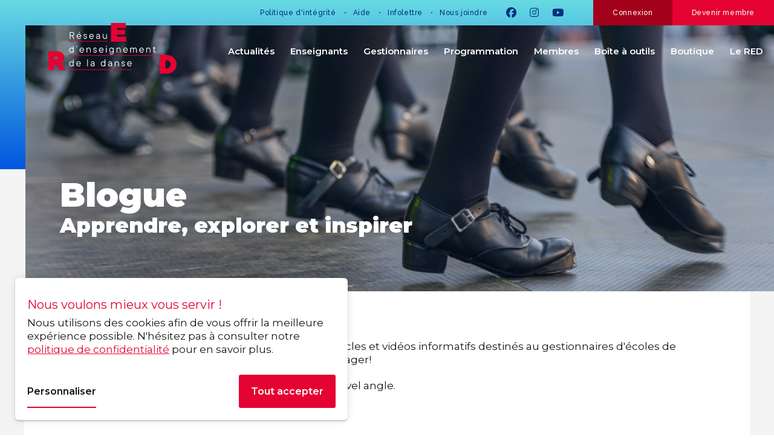

--- FILE ---
content_type: text/html; charset=UTF-8
request_url: https://www.red-danse.ca/fr/blogue/comment-votre-la-posture-du-corps-influence-le-bonheur/
body_size: 31980
content:
<!DOCTYPE html PUBLIC "-//W3C//DTD XHTML+RDFa 1.0//EN" "http://www.w3.org/MarkUp/DTD/xhtml-rdfa-1.dtd"><html lang="fr-CA" dir="ltr"
	xmlns="http://www.w3.org/1999/xhtml">

<head>
			<title>Blogue | RED</title>
	<link rel="alternate" hreflang="en-ca" href="https://www.red-danse.ca/en/blog/comment-votre-la-posture-du-corps-influence-le-bonheur" />        <meta http-equiv="Content-Type" content="text/html; charset=UTF-8" />
        <meta name="title" content="Blogue | RED" />
        <meta name="keywords" content="enseignement de la danse, cours de danse, école de danse, classe de danse, professeur de danse, enseignant en danse" />
        <meta name="robots" content="index, follow" />
        <meta name="author" content="Réseau d'enseignement de la danse (RED)" />
        <meta name="generator" content="Yapla v6.225.4 - CMS Application" />
        <meta property="og:title" content="Blogue | RED" />
        <meta property="og:type" content="article" />
        <meta property="og:url" content="https://www.red-danse.ca/fr/blogue/comment-votre-la-posture-du-corps-influence-le-bonheur/" />
        <meta property="og:image" content="https://cdn.ca.yapla.com/company/CPY2nGHhz9ydScmw4DjuNWQer/event/img_reseaux_sociaux_red-2-1629215066.jpg" />
        <meta property="og:site_name" content="Réseau d'enseignement de la danse (RED)" />
        <meta property="fb:page_id" content="Réseau d'enseignement de la danse" />
        <meta name="twitter:title" content="Blogue | RED" />
        <meta name="twitter:card" content="summary_large_image" />
        <meta name="twitter:url" content="https://www.red-danse.ca/fr/blogue/comment-votre-la-posture-du-corps-influence-le-bonheur/" />
        <meta name="twitter:image:src" content="https://cdn.ca.yapla.com/company/CPY2nGHhz9ydScmw4DjuNWQer/event/img_reseaux_sociaux_red-2-1629215066.jpg" />
    <script type="module" src="/js/vue/dist/assets/cms-CN8Q5_NO.js"></script>
<link rel="stylesheet" href="/js/vue/dist/assets/cms-CtorkvZO.css" rel="stylesheet" type="text/css">
		<script>
			document.addEventListener('DOMContentLoaded', function () {
				memboGo.Web.Consent.gtm({"dataClientLayer":"GTM-N2QQ9M3"});
								memboGo.Web.Consent.hotjarId = '';
				memboGo.Web.Consent.facebookId = '398740667715206';
				memboGo.Web.Consent.init(1, {"consentNotice":{"description":"<p class=\"consent_notice_title_title\">Nous voulons vous proposer la meilleure exp\u00e9rience sur notre site<\/p> Nous utilisons des cookies afin de vous offrir une navigation fluide et agr\u00e9able. Vous avez la possibilit\u00e9 de refuser, accepter ou g\u00e9rer ces pr\u00e9f\u00e9rences en cliquant sur l'un des trois boutons ci-dessous.","learnMore":"Param\u00e9trer les cookies"},"consentModal":{"title":"Param\u00e9trer les cookies","description":"R\u00e9seau d'enseignement de la danse (RED) utilise des cookies pour vous proposer une meilleure exp\u00e9rience de navigation. Veuillez noter que les cookies n\u00e9cessaires au fonctionnement du site ne peuvent \u00eatre refus\u00e9s. Pour en savoir plus, vous pouvez consulter notre <a href=\"https:\/\/www.yapla.com\/fr-ca\/donnees-personnelles\" target=\"_blank\">politique de traitement des donn\u00e9es personnelles<\/a>. <p>Cliquez sur chaque cat\u00e9gorie de cookies pour activer ou d\u00e9sactiver leur utilisation.<\/p>","acceptAll":"Tout accepter","acceptSelected":"Terminer","decline":"Tout refuser"},"Hotjar":{"description":"Enregistrement du parcours de navigation - <a href=\"https:\/\/www.hotjar.com\/legal\/policies\/privacy\/\" target=\"_blank\" style=\"font-size:12px;\">En savoir plus<\/a>"},"Google-Analytics":{"title":"Analytics","description":"Permet d'analyser les statistiques de consultation de notre site - <a href=\"https:\/\/policies.google.com\/privacy?hl=fr#infocollect\" target=\"_blank\" style=\"font-size:12px;\">En savoir plus<\/a>"},"Google-Ads":{"title":"Google-Ads","description":"Analyser la performance des campagnes publicitaires - <a href=\"https:\/\/policies.google.com\/privacy?hl=fr#infocollect\" target=\"_blank\" style=\"font-size:12px;\">En savoir plus<\/a>"},"Amplitude":{"title":"Amplitude","description":"Analyse et mesure les performances du site - <a href=\"https:\/\/amplitude.com\/privacy\" target=\"_blank\" style=\"font-size:12px;\">En savoir plus<\/a>"},"Facebook":{"title":"Facebook Pixel","description":"Identifie les visteurs en provenance de publications Facebook - <a href=\"https:\/\/www.facebook.com\/about\/privacy\" target=\"_blank\" style=\"font-size:12px;\">En savoir plus<\/a>"},"Sentry":{"title":"Sentry","description":"Surveille les erreurs et probl\u00e8mes techniques du site - <a href=\"https:\/\/sentry.io\/privacy\/\" target=\"_blank\" style=\"font-size:12px;\">En savoir plus<\/a>"},"ok":"OK pour moi","acceptAll":"Tout accepter","acceptSelected":"Terminer","decline":"Tout refuser"}, 'fr')
			});

							var RGPDContent = {"message":"En poursuivant votre navigation sur ce site, vous reconnaissez avoir pris connaissance de nos conditions d'utilisation et acceptez l\u2019utilisation de cookies ou autres traceurs pour vous proposer une meilleure exp\u00e9rience.","dismiss":"J'ai compris","link":"En savoir plus","href":"\/fr\/method\/ajax-user-consent\/name\/module"};
					</script>

		<link href="https://cdn.ca.yapla.com/css/loader.css?v=v6.225.4&amp;v=v6.225.4&amp;sha1=e21164bbac4d51c8b6e3a69937221af9d4653f45" media="screen" rel="stylesheet" type="text/css" />
<link href="https://cdn.ca.yapla.com/css/tips.css?v=v6.225.4&amp;v=v6.225.4&amp;sha1=e21164bbac4d51c8b6e3a69937221af9d4653f45" media="screen" rel="stylesheet" type="text/css" />
<link href="https://cdn.ca.yapla.com/css/chosen.min.css?v=v6.225.4&amp;v=v6.225.4&amp;sha1=e21164bbac4d51c8b6e3a69937221af9d4653f45" media="screen" rel="stylesheet" type="text/css" />
<link href="https://fonts.gstatic.com" rel="preconnect" />
<link href="https://www.googletagmanager.com" rel="preconnect" />
<link href="https://cdn.ca.yapla.com/company/CPY2nGHhz9ydScmw4DjuNWQer/website/favicon_red-danse-1623697859.png" rel="shortcut icon" />
<link href="https://cdn.ca.yapla.com/css/bootstrap-cms.css?v=v6.225.4&amp;v=v6.225.4&amp;sha1=e21164bbac4d51c8b6e3a69937221af9d4653f45" media="all" rel="stylesheet" type="text/css" />
<link href="/templates/cms/00012/css/main.css?v=v6.225.4" media="screen" rel="stylesheet" type="text/css" /><script type="text/javascript" src="https://cdn.ca.yapla.com/js/jquery/jquery-1.12.4.min.js?v=v6.225.4&amp;sha1=e21164bbac4d51c8b6e3a69937221af9d4653f45"></script>
<script type="text/javascript" src="https://cdn.ca.yapla.com/js/jquery/jquery-ui-1.13.2.min.js?v=v6.225.4&amp;sha1=e21164bbac4d51c8b6e3a69937221af9d4653f45"></script>
<script type="text/javascript" src="https://cdn.ca.yapla.com/js/membogo/web/frontend.js?v=v6.225.4&amp;v=v6.225.4&amp;sha1=e21164bbac4d51c8b6e3a69937221af9d4653f45"></script>
<script type="text/javascript" src="https://cdn.ca.yapla.com/js/membogo/core.js?v=v6.225.4&amp;v=v6.225.4&amp;sha1=e21164bbac4d51c8b6e3a69937221af9d4653f45"></script>
<script type="text/javascript" defer="defer">
    //<![CDATA[
    $(function(){memboGo.Web.Menu.vertical('.menu-vertical-767225');});    //]]>
</script>
<script type="text/javascript" defer="defer" src="https://cdn.ca.yapla.com/js/membogo/form/field.js?v=v6.225.4&amp;v=v6.225.4&amp;sha1=e21164bbac4d51c8b6e3a69937221af9d4653f45"></script>
<script type="text/javascript" defer="defer" src="https://cdn.ca.yapla.com/js/jquery/chosen.jquery.min.js?v=v6.225.4&amp;sha1=e21164bbac4d51c8b6e3a69937221af9d4653f45"></script>
<script type="text/javascript" defer="defer">
    //<![CDATA[
    var fieldText = {"autocomplete":"Rechercher avec Google Maps","manual":"Saisir l'adresse manuellement"}    //]]>
</script>
<script type="text/javascript" defer="defer" src="https://cdn.ca.yapla.com/js/membogo/news/frontend.js?v=v6.225.4&amp;v=v6.225.4&amp;sha1=e21164bbac4d51c8b6e3a69937221af9d4653f45"></script>
<script type="text/javascript" defer="defer">
    //<![CDATA[
    $(function(){memboGo.news.init();});    //]]>
</script>
<script type="text/javascript" defer="defer">
    //<![CDATA[
    var fieldText = {"autocomplete":"Rechercher avec Google Maps","manual":"Saisir l'adresse manuellement"}    //]]>
</script>
<script type="text/javascript" defer="defer">
    //<![CDATA[
    
var selected_state = '';
var local = "fr";
var pageId = "49986";
var text_edit = 'Éditer';
    //]]>
</script>
<script type="text/javascript" defer="defer" src="https://cdn.ca.yapla.com/js/hpjorg/utils.js?v=v6.225.4&amp;v=v6.225.4&amp;sha1=e21164bbac4d51c8b6e3a69937221af9d4653f45"></script>
<script type="text/javascript" defer="defer" src="https://cdn.ca.yapla.com/js/joomflo/paginator.js?v=v6.225.4&amp;v=v6.225.4&amp;sha1=e21164bbac4d51c8b6e3a69937221af9d4653f45"></script>
<script type="text/javascript" defer="defer" src="https://cdn.ca.yapla.com/js/joomflo/main.js?v=v6.225.4&amp;v=v6.225.4&amp;sha1=e21164bbac4d51c8b6e3a69937221af9d4653f45"></script>
<script type="text/javascript" defer="defer" src="https://cdn.ca.yapla.com/js/jquery/chosen.jquery.min.js?v=v6.225.4&amp;v=v6.225.4&amp;sha1=e21164bbac4d51c8b6e3a69937221af9d4653f45"></script>
<script type="text/javascript" defer="defer" src="https://cdn.ca.yapla.com/js/jquery/jquery.inputmask.bundle.min.js?v=4.0.6&amp;v=v6.225.4&amp;sha1=e21164bbac4d51c8b6e3a69937221af9d4653f45"></script>
<script type="text/javascript" defer="defer" src="https://kit.fontawesome.com/1118d2d659.js"></script>
<script type="text/javascript" defer="defer" src="https://cdn.ca.yapla.com/js/joomflo/bootstrap-cms.min.js?v=v6.225.4&amp;v=v6.225.4&amp;sha1=e21164bbac4d51c8b6e3a69937221af9d4653f45"></script>
<script type="text/javascript" defer="defer" src="https://cdn.ca.yapla.com/js/joomflo/dest/respond.min.js?v=v6.225.4&amp;v=v6.225.4&amp;sha1=e21164bbac4d51c8b6e3a69937221af9d4653f45"></script>
<script type="text/javascript" defer="defer" src="https://cdn.ca.yapla.com/js/joomflo/cookieconsent/cookieconsent.min.js?v=v6.225.4&amp;v=v6.225.4&amp;sha1=e21164bbac4d51c8b6e3a69937221af9d4653f45"></script>
<script type="text/javascript" defer="defer" src="https://cdn.ca.yapla.com/js/hpjorg/loader.js?v=v6.225.4&amp;v=v6.225.4&amp;sha1=e21164bbac4d51c8b6e3a69937221af9d4653f45"></script>
<script type="text/javascript" defer="defer">
    //<![CDATA[
    	// Add a custom class to all datepicker instances to allow styling
	const originalAttachMethod = $.datepicker._attachDatepicker;
	$.datepicker._attachDatepicker = function(target, settings) {
		originalAttachMethod.call(this, target, settings);	
		this.dpDiv.addClass('yapla-datepicker');
	};

	var baseUrl = "/";
	var language = "fr";
	$(function() {
	memboGo.core._lng = 'fr';
	memboGo.core.money.format = '0,00 $';
	memboGo.core.googlePlace.key = 'AIzaSyDWWM1YLfGBXokIGmNu1rcKfxgJHknSCR8';
	memboGo.core.datepicker.init({"monthNames":"['Janvier', 'F\u00e9vrier', 'Mars', 'Avril', 'Mai', 'Juin', 'Juillet', 'Aout', 'Septembre', 'Octobre', 'Novembre', 'D\u00e9cembre']","monthNamesShort":"['Janvier', 'F\u00e9vrier', 'Mars', 'Avril', 'Mai', 'Juin', 'Juillet', 'Aout', 'Septembre', 'Octobre', 'Novembre', 'D\u00e9cembre']","dayNames":"['Dimanche', 'Lundi', 'Mardi', 'Mercredi', 'Jeudi', 'Vendredi', 'Samedi']","dayNamesShort":"['Dim', 'Lun', 'Mar', 'Mer', 'Jeu', 'Ven', 'Sam']","dayNamesMin":"['Dim', 'Lun', 'Mar', 'Mer', 'Jeu', 'Ven', 'Sam']","dateFormat":"dd-mm-yy","companyCountry":"CA"}	);
	});
	    //]]>
</script>	<meta name="viewport" content="width=device-width, initial-scale=1.0" />
	<meta http-equiv="X-UA-Compatible" content="IE=edge"><script type="text/javascript">(window.NREUM||(NREUM={})).init={privacy:{cookies_enabled:true},ajax:{deny_list:[]},feature_flags:["soft_nav"]};(window.NREUM||(NREUM={})).loader_config={licenseKey:"f76546586f",applicationID:"1038230873",browserID:"1120157852"};;/*! For license information please see nr-loader-rum-1.308.0.min.js.LICENSE.txt */
(()=>{var e,t,r={163:(e,t,r)=>{"use strict";r.d(t,{j:()=>E});var n=r(384),i=r(1741);var a=r(2555);r(860).K7.genericEvents;const s="experimental.resources",o="register",c=e=>{if(!e||"string"!=typeof e)return!1;try{document.createDocumentFragment().querySelector(e)}catch{return!1}return!0};var d=r(2614),u=r(944),l=r(8122);const f="[data-nr-mask]",g=e=>(0,l.a)(e,(()=>{const e={feature_flags:[],experimental:{allow_registered_children:!1,resources:!1},mask_selector:"*",block_selector:"[data-nr-block]",mask_input_options:{color:!1,date:!1,"datetime-local":!1,email:!1,month:!1,number:!1,range:!1,search:!1,tel:!1,text:!1,time:!1,url:!1,week:!1,textarea:!1,select:!1,password:!0}};return{ajax:{deny_list:void 0,block_internal:!0,enabled:!0,autoStart:!0},api:{get allow_registered_children(){return e.feature_flags.includes(o)||e.experimental.allow_registered_children},set allow_registered_children(t){e.experimental.allow_registered_children=t},duplicate_registered_data:!1},browser_consent_mode:{enabled:!1},distributed_tracing:{enabled:void 0,exclude_newrelic_header:void 0,cors_use_newrelic_header:void 0,cors_use_tracecontext_headers:void 0,allowed_origins:void 0},get feature_flags(){return e.feature_flags},set feature_flags(t){e.feature_flags=t},generic_events:{enabled:!0,autoStart:!0},harvest:{interval:30},jserrors:{enabled:!0,autoStart:!0},logging:{enabled:!0,autoStart:!0},metrics:{enabled:!0,autoStart:!0},obfuscate:void 0,page_action:{enabled:!0},page_view_event:{enabled:!0,autoStart:!0},page_view_timing:{enabled:!0,autoStart:!0},performance:{capture_marks:!1,capture_measures:!1,capture_detail:!0,resources:{get enabled(){return e.feature_flags.includes(s)||e.experimental.resources},set enabled(t){e.experimental.resources=t},asset_types:[],first_party_domains:[],ignore_newrelic:!0}},privacy:{cookies_enabled:!0},proxy:{assets:void 0,beacon:void 0},session:{expiresMs:d.wk,inactiveMs:d.BB},session_replay:{autoStart:!0,enabled:!1,preload:!1,sampling_rate:10,error_sampling_rate:100,collect_fonts:!1,inline_images:!1,fix_stylesheets:!0,mask_all_inputs:!0,get mask_text_selector(){return e.mask_selector},set mask_text_selector(t){c(t)?e.mask_selector="".concat(t,",").concat(f):""===t||null===t?e.mask_selector=f:(0,u.R)(5,t)},get block_class(){return"nr-block"},get ignore_class(){return"nr-ignore"},get mask_text_class(){return"nr-mask"},get block_selector(){return e.block_selector},set block_selector(t){c(t)?e.block_selector+=",".concat(t):""!==t&&(0,u.R)(6,t)},get mask_input_options(){return e.mask_input_options},set mask_input_options(t){t&&"object"==typeof t?e.mask_input_options={...t,password:!0}:(0,u.R)(7,t)}},session_trace:{enabled:!0,autoStart:!0},soft_navigations:{enabled:!0,autoStart:!0},spa:{enabled:!0,autoStart:!0},ssl:void 0,user_actions:{enabled:!0,elementAttributes:["id","className","tagName","type"]}}})());var p=r(6154),m=r(9324);let h=0;const v={buildEnv:m.F3,distMethod:m.Xs,version:m.xv,originTime:p.WN},b={consented:!1},y={appMetadata:{},get consented(){return this.session?.state?.consent||b.consented},set consented(e){b.consented=e},customTransaction:void 0,denyList:void 0,disabled:!1,harvester:void 0,isolatedBacklog:!1,isRecording:!1,loaderType:void 0,maxBytes:3e4,obfuscator:void 0,onerror:void 0,ptid:void 0,releaseIds:{},session:void 0,timeKeeper:void 0,registeredEntities:[],jsAttributesMetadata:{bytes:0},get harvestCount(){return++h}},_=e=>{const t=(0,l.a)(e,y),r=Object.keys(v).reduce((e,t)=>(e[t]={value:v[t],writable:!1,configurable:!0,enumerable:!0},e),{});return Object.defineProperties(t,r)};var w=r(5701);const x=e=>{const t=e.startsWith("http");e+="/",r.p=t?e:"https://"+e};var R=r(7836),k=r(3241);const A={accountID:void 0,trustKey:void 0,agentID:void 0,licenseKey:void 0,applicationID:void 0,xpid:void 0},S=e=>(0,l.a)(e,A),T=new Set;function E(e,t={},r,s){let{init:o,info:c,loader_config:d,runtime:u={},exposed:l=!0}=t;if(!c){const e=(0,n.pV)();o=e.init,c=e.info,d=e.loader_config}e.init=g(o||{}),e.loader_config=S(d||{}),c.jsAttributes??={},p.bv&&(c.jsAttributes.isWorker=!0),e.info=(0,a.D)(c);const f=e.init,m=[c.beacon,c.errorBeacon];T.has(e.agentIdentifier)||(f.proxy.assets&&(x(f.proxy.assets),m.push(f.proxy.assets)),f.proxy.beacon&&m.push(f.proxy.beacon),e.beacons=[...m],function(e){const t=(0,n.pV)();Object.getOwnPropertyNames(i.W.prototype).forEach(r=>{const n=i.W.prototype[r];if("function"!=typeof n||"constructor"===n)return;let a=t[r];e[r]&&!1!==e.exposed&&"micro-agent"!==e.runtime?.loaderType&&(t[r]=(...t)=>{const n=e[r](...t);return a?a(...t):n})})}(e),(0,n.US)("activatedFeatures",w.B)),u.denyList=[...f.ajax.deny_list||[],...f.ajax.block_internal?m:[]],u.ptid=e.agentIdentifier,u.loaderType=r,e.runtime=_(u),T.has(e.agentIdentifier)||(e.ee=R.ee.get(e.agentIdentifier),e.exposed=l,(0,k.W)({agentIdentifier:e.agentIdentifier,drained:!!w.B?.[e.agentIdentifier],type:"lifecycle",name:"initialize",feature:void 0,data:e.config})),T.add(e.agentIdentifier)}},384:(e,t,r)=>{"use strict";r.d(t,{NT:()=>s,US:()=>u,Zm:()=>o,bQ:()=>d,dV:()=>c,pV:()=>l});var n=r(6154),i=r(1863),a=r(1910);const s={beacon:"bam.nr-data.net",errorBeacon:"bam.nr-data.net"};function o(){return n.gm.NREUM||(n.gm.NREUM={}),void 0===n.gm.newrelic&&(n.gm.newrelic=n.gm.NREUM),n.gm.NREUM}function c(){let e=o();return e.o||(e.o={ST:n.gm.setTimeout,SI:n.gm.setImmediate||n.gm.setInterval,CT:n.gm.clearTimeout,XHR:n.gm.XMLHttpRequest,REQ:n.gm.Request,EV:n.gm.Event,PR:n.gm.Promise,MO:n.gm.MutationObserver,FETCH:n.gm.fetch,WS:n.gm.WebSocket},(0,a.i)(...Object.values(e.o))),e}function d(e,t){let r=o();r.initializedAgents??={},t.initializedAt={ms:(0,i.t)(),date:new Date},r.initializedAgents[e]=t}function u(e,t){o()[e]=t}function l(){return function(){let e=o();const t=e.info||{};e.info={beacon:s.beacon,errorBeacon:s.errorBeacon,...t}}(),function(){let e=o();const t=e.init||{};e.init={...t}}(),c(),function(){let e=o();const t=e.loader_config||{};e.loader_config={...t}}(),o()}},782:(e,t,r)=>{"use strict";r.d(t,{T:()=>n});const n=r(860).K7.pageViewTiming},860:(e,t,r)=>{"use strict";r.d(t,{$J:()=>u,K7:()=>c,P3:()=>d,XX:()=>i,Yy:()=>o,df:()=>a,qY:()=>n,v4:()=>s});const n="events",i="jserrors",a="browser/blobs",s="rum",o="browser/logs",c={ajax:"ajax",genericEvents:"generic_events",jserrors:i,logging:"logging",metrics:"metrics",pageAction:"page_action",pageViewEvent:"page_view_event",pageViewTiming:"page_view_timing",sessionReplay:"session_replay",sessionTrace:"session_trace",softNav:"soft_navigations",spa:"spa"},d={[c.pageViewEvent]:1,[c.pageViewTiming]:2,[c.metrics]:3,[c.jserrors]:4,[c.spa]:5,[c.ajax]:6,[c.sessionTrace]:7,[c.softNav]:8,[c.sessionReplay]:9,[c.logging]:10,[c.genericEvents]:11},u={[c.pageViewEvent]:s,[c.pageViewTiming]:n,[c.ajax]:n,[c.spa]:n,[c.softNav]:n,[c.metrics]:i,[c.jserrors]:i,[c.sessionTrace]:a,[c.sessionReplay]:a,[c.logging]:o,[c.genericEvents]:"ins"}},944:(e,t,r)=>{"use strict";r.d(t,{R:()=>i});var n=r(3241);function i(e,t){"function"==typeof console.debug&&(console.debug("New Relic Warning: https://github.com/newrelic/newrelic-browser-agent/blob/main/docs/warning-codes.md#".concat(e),t),(0,n.W)({agentIdentifier:null,drained:null,type:"data",name:"warn",feature:"warn",data:{code:e,secondary:t}}))}},1687:(e,t,r)=>{"use strict";r.d(t,{Ak:()=>d,Ze:()=>f,x3:()=>u});var n=r(3241),i=r(7836),a=r(3606),s=r(860),o=r(2646);const c={};function d(e,t){const r={staged:!1,priority:s.P3[t]||0};l(e),c[e].get(t)||c[e].set(t,r)}function u(e,t){e&&c[e]&&(c[e].get(t)&&c[e].delete(t),p(e,t,!1),c[e].size&&g(e))}function l(e){if(!e)throw new Error("agentIdentifier required");c[e]||(c[e]=new Map)}function f(e="",t="feature",r=!1){if(l(e),!e||!c[e].get(t)||r)return p(e,t);c[e].get(t).staged=!0,g(e)}function g(e){const t=Array.from(c[e]);t.every(([e,t])=>t.staged)&&(t.sort((e,t)=>e[1].priority-t[1].priority),t.forEach(([t])=>{c[e].delete(t),p(e,t)}))}function p(e,t,r=!0){const s=e?i.ee.get(e):i.ee,c=a.i.handlers;if(!s.aborted&&s.backlog&&c){if((0,n.W)({agentIdentifier:e,type:"lifecycle",name:"drain",feature:t}),r){const e=s.backlog[t],r=c[t];if(r){for(let t=0;e&&t<e.length;++t)m(e[t],r);Object.entries(r).forEach(([e,t])=>{Object.values(t||{}).forEach(t=>{t[0]?.on&&t[0]?.context()instanceof o.y&&t[0].on(e,t[1])})})}}s.isolatedBacklog||delete c[t],s.backlog[t]=null,s.emit("drain-"+t,[])}}function m(e,t){var r=e[1];Object.values(t[r]||{}).forEach(t=>{var r=e[0];if(t[0]===r){var n=t[1],i=e[3],a=e[2];n.apply(i,a)}})}},1738:(e,t,r)=>{"use strict";r.d(t,{U:()=>g,Y:()=>f});var n=r(3241),i=r(9908),a=r(1863),s=r(944),o=r(5701),c=r(3969),d=r(8362),u=r(860),l=r(4261);function f(e,t,r,a){const f=a||r;!f||f[e]&&f[e]!==d.d.prototype[e]||(f[e]=function(){(0,i.p)(c.xV,["API/"+e+"/called"],void 0,u.K7.metrics,r.ee),(0,n.W)({agentIdentifier:r.agentIdentifier,drained:!!o.B?.[r.agentIdentifier],type:"data",name:"api",feature:l.Pl+e,data:{}});try{return t.apply(this,arguments)}catch(e){(0,s.R)(23,e)}})}function g(e,t,r,n,s){const o=e.info;null===r?delete o.jsAttributes[t]:o.jsAttributes[t]=r,(s||null===r)&&(0,i.p)(l.Pl+n,[(0,a.t)(),t,r],void 0,"session",e.ee)}},1741:(e,t,r)=>{"use strict";r.d(t,{W:()=>a});var n=r(944),i=r(4261);class a{#e(e,...t){if(this[e]!==a.prototype[e])return this[e](...t);(0,n.R)(35,e)}addPageAction(e,t){return this.#e(i.hG,e,t)}register(e){return this.#e(i.eY,e)}recordCustomEvent(e,t){return this.#e(i.fF,e,t)}setPageViewName(e,t){return this.#e(i.Fw,e,t)}setCustomAttribute(e,t,r){return this.#e(i.cD,e,t,r)}noticeError(e,t){return this.#e(i.o5,e,t)}setUserId(e,t=!1){return this.#e(i.Dl,e,t)}setApplicationVersion(e){return this.#e(i.nb,e)}setErrorHandler(e){return this.#e(i.bt,e)}addRelease(e,t){return this.#e(i.k6,e,t)}log(e,t){return this.#e(i.$9,e,t)}start(){return this.#e(i.d3)}finished(e){return this.#e(i.BL,e)}recordReplay(){return this.#e(i.CH)}pauseReplay(){return this.#e(i.Tb)}addToTrace(e){return this.#e(i.U2,e)}setCurrentRouteName(e){return this.#e(i.PA,e)}interaction(e){return this.#e(i.dT,e)}wrapLogger(e,t,r){return this.#e(i.Wb,e,t,r)}measure(e,t){return this.#e(i.V1,e,t)}consent(e){return this.#e(i.Pv,e)}}},1863:(e,t,r)=>{"use strict";function n(){return Math.floor(performance.now())}r.d(t,{t:()=>n})},1910:(e,t,r)=>{"use strict";r.d(t,{i:()=>a});var n=r(944);const i=new Map;function a(...e){return e.every(e=>{if(i.has(e))return i.get(e);const t="function"==typeof e?e.toString():"",r=t.includes("[native code]"),a=t.includes("nrWrapper");return r||a||(0,n.R)(64,e?.name||t),i.set(e,r),r})}},2555:(e,t,r)=>{"use strict";r.d(t,{D:()=>o,f:()=>s});var n=r(384),i=r(8122);const a={beacon:n.NT.beacon,errorBeacon:n.NT.errorBeacon,licenseKey:void 0,applicationID:void 0,sa:void 0,queueTime:void 0,applicationTime:void 0,ttGuid:void 0,user:void 0,account:void 0,product:void 0,extra:void 0,jsAttributes:{},userAttributes:void 0,atts:void 0,transactionName:void 0,tNamePlain:void 0};function s(e){try{return!!e.licenseKey&&!!e.errorBeacon&&!!e.applicationID}catch(e){return!1}}const o=e=>(0,i.a)(e,a)},2614:(e,t,r)=>{"use strict";r.d(t,{BB:()=>s,H3:()=>n,g:()=>d,iL:()=>c,tS:()=>o,uh:()=>i,wk:()=>a});const n="NRBA",i="SESSION",a=144e5,s=18e5,o={STARTED:"session-started",PAUSE:"session-pause",RESET:"session-reset",RESUME:"session-resume",UPDATE:"session-update"},c={SAME_TAB:"same-tab",CROSS_TAB:"cross-tab"},d={OFF:0,FULL:1,ERROR:2}},2646:(e,t,r)=>{"use strict";r.d(t,{y:()=>n});class n{constructor(e){this.contextId=e}}},2843:(e,t,r)=>{"use strict";r.d(t,{G:()=>a,u:()=>i});var n=r(3878);function i(e,t=!1,r,i){(0,n.DD)("visibilitychange",function(){if(t)return void("hidden"===document.visibilityState&&e());e(document.visibilityState)},r,i)}function a(e,t,r){(0,n.sp)("pagehide",e,t,r)}},3241:(e,t,r)=>{"use strict";r.d(t,{W:()=>a});var n=r(6154);const i="newrelic";function a(e={}){try{n.gm.dispatchEvent(new CustomEvent(i,{detail:e}))}catch(e){}}},3606:(e,t,r)=>{"use strict";r.d(t,{i:()=>a});var n=r(9908);a.on=s;var i=a.handlers={};function a(e,t,r,a){s(a||n.d,i,e,t,r)}function s(e,t,r,i,a){a||(a="feature"),e||(e=n.d);var s=t[a]=t[a]||{};(s[r]=s[r]||[]).push([e,i])}},3878:(e,t,r)=>{"use strict";function n(e,t){return{capture:e,passive:!1,signal:t}}function i(e,t,r=!1,i){window.addEventListener(e,t,n(r,i))}function a(e,t,r=!1,i){document.addEventListener(e,t,n(r,i))}r.d(t,{DD:()=>a,jT:()=>n,sp:()=>i})},3969:(e,t,r)=>{"use strict";r.d(t,{TZ:()=>n,XG:()=>o,rs:()=>i,xV:()=>s,z_:()=>a});const n=r(860).K7.metrics,i="sm",a="cm",s="storeSupportabilityMetrics",o="storeEventMetrics"},4234:(e,t,r)=>{"use strict";r.d(t,{W:()=>a});var n=r(7836),i=r(1687);class a{constructor(e,t){this.agentIdentifier=e,this.ee=n.ee.get(e),this.featureName=t,this.blocked=!1}deregisterDrain(){(0,i.x3)(this.agentIdentifier,this.featureName)}}},4261:(e,t,r)=>{"use strict";r.d(t,{$9:()=>d,BL:()=>o,CH:()=>g,Dl:()=>_,Fw:()=>y,PA:()=>h,Pl:()=>n,Pv:()=>k,Tb:()=>l,U2:()=>a,V1:()=>R,Wb:()=>x,bt:()=>b,cD:()=>v,d3:()=>w,dT:()=>c,eY:()=>p,fF:()=>f,hG:()=>i,k6:()=>s,nb:()=>m,o5:()=>u});const n="api-",i="addPageAction",a="addToTrace",s="addRelease",o="finished",c="interaction",d="log",u="noticeError",l="pauseReplay",f="recordCustomEvent",g="recordReplay",p="register",m="setApplicationVersion",h="setCurrentRouteName",v="setCustomAttribute",b="setErrorHandler",y="setPageViewName",_="setUserId",w="start",x="wrapLogger",R="measure",k="consent"},5289:(e,t,r)=>{"use strict";r.d(t,{GG:()=>s,Qr:()=>c,sB:()=>o});var n=r(3878),i=r(6389);function a(){return"undefined"==typeof document||"complete"===document.readyState}function s(e,t){if(a())return e();const r=(0,i.J)(e),s=setInterval(()=>{a()&&(clearInterval(s),r())},500);(0,n.sp)("load",r,t)}function o(e){if(a())return e();(0,n.DD)("DOMContentLoaded",e)}function c(e){if(a())return e();(0,n.sp)("popstate",e)}},5607:(e,t,r)=>{"use strict";r.d(t,{W:()=>n});const n=(0,r(9566).bz)()},5701:(e,t,r)=>{"use strict";r.d(t,{B:()=>a,t:()=>s});var n=r(3241);const i=new Set,a={};function s(e,t){const r=t.agentIdentifier;a[r]??={},e&&"object"==typeof e&&(i.has(r)||(t.ee.emit("rumresp",[e]),a[r]=e,i.add(r),(0,n.W)({agentIdentifier:r,loaded:!0,drained:!0,type:"lifecycle",name:"load",feature:void 0,data:e})))}},6154:(e,t,r)=>{"use strict";r.d(t,{OF:()=>c,RI:()=>i,WN:()=>u,bv:()=>a,eN:()=>l,gm:()=>s,mw:()=>o,sb:()=>d});var n=r(1863);const i="undefined"!=typeof window&&!!window.document,a="undefined"!=typeof WorkerGlobalScope&&("undefined"!=typeof self&&self instanceof WorkerGlobalScope&&self.navigator instanceof WorkerNavigator||"undefined"!=typeof globalThis&&globalThis instanceof WorkerGlobalScope&&globalThis.navigator instanceof WorkerNavigator),s=i?window:"undefined"!=typeof WorkerGlobalScope&&("undefined"!=typeof self&&self instanceof WorkerGlobalScope&&self||"undefined"!=typeof globalThis&&globalThis instanceof WorkerGlobalScope&&globalThis),o=Boolean("hidden"===s?.document?.visibilityState),c=/iPad|iPhone|iPod/.test(s.navigator?.userAgent),d=c&&"undefined"==typeof SharedWorker,u=((()=>{const e=s.navigator?.userAgent?.match(/Firefox[/\s](\d+\.\d+)/);Array.isArray(e)&&e.length>=2&&e[1]})(),Date.now()-(0,n.t)()),l=()=>"undefined"!=typeof PerformanceNavigationTiming&&s?.performance?.getEntriesByType("navigation")?.[0]?.responseStart},6389:(e,t,r)=>{"use strict";function n(e,t=500,r={}){const n=r?.leading||!1;let i;return(...r)=>{n&&void 0===i&&(e.apply(this,r),i=setTimeout(()=>{i=clearTimeout(i)},t)),n||(clearTimeout(i),i=setTimeout(()=>{e.apply(this,r)},t))}}function i(e){let t=!1;return(...r)=>{t||(t=!0,e.apply(this,r))}}r.d(t,{J:()=>i,s:()=>n})},6630:(e,t,r)=>{"use strict";r.d(t,{T:()=>n});const n=r(860).K7.pageViewEvent},7699:(e,t,r)=>{"use strict";r.d(t,{It:()=>a,KC:()=>o,No:()=>i,qh:()=>s});var n=r(860);const i=16e3,a=1e6,s="SESSION_ERROR",o={[n.K7.logging]:!0,[n.K7.genericEvents]:!1,[n.K7.jserrors]:!1,[n.K7.ajax]:!1}},7836:(e,t,r)=>{"use strict";r.d(t,{P:()=>o,ee:()=>c});var n=r(384),i=r(8990),a=r(2646),s=r(5607);const o="nr@context:".concat(s.W),c=function e(t,r){var n={},s={},u={},l=!1;try{l=16===r.length&&d.initializedAgents?.[r]?.runtime.isolatedBacklog}catch(e){}var f={on:p,addEventListener:p,removeEventListener:function(e,t){var r=n[e];if(!r)return;for(var i=0;i<r.length;i++)r[i]===t&&r.splice(i,1)},emit:function(e,r,n,i,a){!1!==a&&(a=!0);if(c.aborted&&!i)return;t&&a&&t.emit(e,r,n);var o=g(n);m(e).forEach(e=>{e.apply(o,r)});var d=v()[s[e]];d&&d.push([f,e,r,o]);return o},get:h,listeners:m,context:g,buffer:function(e,t){const r=v();if(t=t||"feature",f.aborted)return;Object.entries(e||{}).forEach(([e,n])=>{s[n]=t,t in r||(r[t]=[])})},abort:function(){f._aborted=!0,Object.keys(f.backlog).forEach(e=>{delete f.backlog[e]})},isBuffering:function(e){return!!v()[s[e]]},debugId:r,backlog:l?{}:t&&"object"==typeof t.backlog?t.backlog:{},isolatedBacklog:l};return Object.defineProperty(f,"aborted",{get:()=>{let e=f._aborted||!1;return e||(t&&(e=t.aborted),e)}}),f;function g(e){return e&&e instanceof a.y?e:e?(0,i.I)(e,o,()=>new a.y(o)):new a.y(o)}function p(e,t){n[e]=m(e).concat(t)}function m(e){return n[e]||[]}function h(t){return u[t]=u[t]||e(f,t)}function v(){return f.backlog}}(void 0,"globalEE"),d=(0,n.Zm)();d.ee||(d.ee=c)},8122:(e,t,r)=>{"use strict";r.d(t,{a:()=>i});var n=r(944);function i(e,t){try{if(!e||"object"!=typeof e)return(0,n.R)(3);if(!t||"object"!=typeof t)return(0,n.R)(4);const r=Object.create(Object.getPrototypeOf(t),Object.getOwnPropertyDescriptors(t)),a=0===Object.keys(r).length?e:r;for(let s in a)if(void 0!==e[s])try{if(null===e[s]){r[s]=null;continue}Array.isArray(e[s])&&Array.isArray(t[s])?r[s]=Array.from(new Set([...e[s],...t[s]])):"object"==typeof e[s]&&"object"==typeof t[s]?r[s]=i(e[s],t[s]):r[s]=e[s]}catch(e){r[s]||(0,n.R)(1,e)}return r}catch(e){(0,n.R)(2,e)}}},8362:(e,t,r)=>{"use strict";r.d(t,{d:()=>a});var n=r(9566),i=r(1741);class a extends i.W{agentIdentifier=(0,n.LA)(16)}},8374:(e,t,r)=>{r.nc=(()=>{try{return document?.currentScript?.nonce}catch(e){}return""})()},8990:(e,t,r)=>{"use strict";r.d(t,{I:()=>i});var n=Object.prototype.hasOwnProperty;function i(e,t,r){if(n.call(e,t))return e[t];var i=r();if(Object.defineProperty&&Object.keys)try{return Object.defineProperty(e,t,{value:i,writable:!0,enumerable:!1}),i}catch(e){}return e[t]=i,i}},9324:(e,t,r)=>{"use strict";r.d(t,{F3:()=>i,Xs:()=>a,xv:()=>n});const n="1.308.0",i="PROD",a="CDN"},9566:(e,t,r)=>{"use strict";r.d(t,{LA:()=>o,bz:()=>s});var n=r(6154);const i="xxxxxxxx-xxxx-4xxx-yxxx-xxxxxxxxxxxx";function a(e,t){return e?15&e[t]:16*Math.random()|0}function s(){const e=n.gm?.crypto||n.gm?.msCrypto;let t,r=0;return e&&e.getRandomValues&&(t=e.getRandomValues(new Uint8Array(30))),i.split("").map(e=>"x"===e?a(t,r++).toString(16):"y"===e?(3&a()|8).toString(16):e).join("")}function o(e){const t=n.gm?.crypto||n.gm?.msCrypto;let r,i=0;t&&t.getRandomValues&&(r=t.getRandomValues(new Uint8Array(e)));const s=[];for(var o=0;o<e;o++)s.push(a(r,i++).toString(16));return s.join("")}},9908:(e,t,r)=>{"use strict";r.d(t,{d:()=>n,p:()=>i});var n=r(7836).ee.get("handle");function i(e,t,r,i,a){a?(a.buffer([e],i),a.emit(e,t,r)):(n.buffer([e],i),n.emit(e,t,r))}}},n={};function i(e){var t=n[e];if(void 0!==t)return t.exports;var a=n[e]={exports:{}};return r[e](a,a.exports,i),a.exports}i.m=r,i.d=(e,t)=>{for(var r in t)i.o(t,r)&&!i.o(e,r)&&Object.defineProperty(e,r,{enumerable:!0,get:t[r]})},i.f={},i.e=e=>Promise.all(Object.keys(i.f).reduce((t,r)=>(i.f[r](e,t),t),[])),i.u=e=>"nr-rum-1.308.0.min.js",i.o=(e,t)=>Object.prototype.hasOwnProperty.call(e,t),e={},t="NRBA-1.308.0.PROD:",i.l=(r,n,a,s)=>{if(e[r])e[r].push(n);else{var o,c;if(void 0!==a)for(var d=document.getElementsByTagName("script"),u=0;u<d.length;u++){var l=d[u];if(l.getAttribute("src")==r||l.getAttribute("data-webpack")==t+a){o=l;break}}if(!o){c=!0;var f={296:"sha512-+MIMDsOcckGXa1EdWHqFNv7P+JUkd5kQwCBr3KE6uCvnsBNUrdSt4a/3/L4j4TxtnaMNjHpza2/erNQbpacJQA=="};(o=document.createElement("script")).charset="utf-8",i.nc&&o.setAttribute("nonce",i.nc),o.setAttribute("data-webpack",t+a),o.src=r,0!==o.src.indexOf(window.location.origin+"/")&&(o.crossOrigin="anonymous"),f[s]&&(o.integrity=f[s])}e[r]=[n];var g=(t,n)=>{o.onerror=o.onload=null,clearTimeout(p);var i=e[r];if(delete e[r],o.parentNode&&o.parentNode.removeChild(o),i&&i.forEach(e=>e(n)),t)return t(n)},p=setTimeout(g.bind(null,void 0,{type:"timeout",target:o}),12e4);o.onerror=g.bind(null,o.onerror),o.onload=g.bind(null,o.onload),c&&document.head.appendChild(o)}},i.r=e=>{"undefined"!=typeof Symbol&&Symbol.toStringTag&&Object.defineProperty(e,Symbol.toStringTag,{value:"Module"}),Object.defineProperty(e,"__esModule",{value:!0})},i.p="https://js-agent.newrelic.com/",(()=>{var e={374:0,840:0};i.f.j=(t,r)=>{var n=i.o(e,t)?e[t]:void 0;if(0!==n)if(n)r.push(n[2]);else{var a=new Promise((r,i)=>n=e[t]=[r,i]);r.push(n[2]=a);var s=i.p+i.u(t),o=new Error;i.l(s,r=>{if(i.o(e,t)&&(0!==(n=e[t])&&(e[t]=void 0),n)){var a=r&&("load"===r.type?"missing":r.type),s=r&&r.target&&r.target.src;o.message="Loading chunk "+t+" failed: ("+a+": "+s+")",o.name="ChunkLoadError",o.type=a,o.request=s,n[1](o)}},"chunk-"+t,t)}};var t=(t,r)=>{var n,a,[s,o,c]=r,d=0;if(s.some(t=>0!==e[t])){for(n in o)i.o(o,n)&&(i.m[n]=o[n]);if(c)c(i)}for(t&&t(r);d<s.length;d++)a=s[d],i.o(e,a)&&e[a]&&e[a][0](),e[a]=0},r=self["webpackChunk:NRBA-1.308.0.PROD"]=self["webpackChunk:NRBA-1.308.0.PROD"]||[];r.forEach(t.bind(null,0)),r.push=t.bind(null,r.push.bind(r))})(),(()=>{"use strict";i(8374);var e=i(8362),t=i(860);const r=Object.values(t.K7);var n=i(163);var a=i(9908),s=i(1863),o=i(4261),c=i(1738);var d=i(1687),u=i(4234),l=i(5289),f=i(6154),g=i(944),p=i(384);const m=e=>f.RI&&!0===e?.privacy.cookies_enabled;function h(e){return!!(0,p.dV)().o.MO&&m(e)&&!0===e?.session_trace.enabled}var v=i(6389),b=i(7699);class y extends u.W{constructor(e,t){super(e.agentIdentifier,t),this.agentRef=e,this.abortHandler=void 0,this.featAggregate=void 0,this.loadedSuccessfully=void 0,this.onAggregateImported=new Promise(e=>{this.loadedSuccessfully=e}),this.deferred=Promise.resolve(),!1===e.init[this.featureName].autoStart?this.deferred=new Promise((t,r)=>{this.ee.on("manual-start-all",(0,v.J)(()=>{(0,d.Ak)(e.agentIdentifier,this.featureName),t()}))}):(0,d.Ak)(e.agentIdentifier,t)}importAggregator(e,t,r={}){if(this.featAggregate)return;const n=async()=>{let n;await this.deferred;try{if(m(e.init)){const{setupAgentSession:t}=await i.e(296).then(i.bind(i,3305));n=t(e)}}catch(e){(0,g.R)(20,e),this.ee.emit("internal-error",[e]),(0,a.p)(b.qh,[e],void 0,this.featureName,this.ee)}try{if(!this.#t(this.featureName,n,e.init))return(0,d.Ze)(this.agentIdentifier,this.featureName),void this.loadedSuccessfully(!1);const{Aggregate:i}=await t();this.featAggregate=new i(e,r),e.runtime.harvester.initializedAggregates.push(this.featAggregate),this.loadedSuccessfully(!0)}catch(e){(0,g.R)(34,e),this.abortHandler?.(),(0,d.Ze)(this.agentIdentifier,this.featureName,!0),this.loadedSuccessfully(!1),this.ee&&this.ee.abort()}};f.RI?(0,l.GG)(()=>n(),!0):n()}#t(e,r,n){if(this.blocked)return!1;switch(e){case t.K7.sessionReplay:return h(n)&&!!r;case t.K7.sessionTrace:return!!r;default:return!0}}}var _=i(6630),w=i(2614),x=i(3241);class R extends y{static featureName=_.T;constructor(e){var t;super(e,_.T),this.setupInspectionEvents(e.agentIdentifier),t=e,(0,c.Y)(o.Fw,function(e,r){"string"==typeof e&&("/"!==e.charAt(0)&&(e="/"+e),t.runtime.customTransaction=(r||"http://custom.transaction")+e,(0,a.p)(o.Pl+o.Fw,[(0,s.t)()],void 0,void 0,t.ee))},t),this.importAggregator(e,()=>i.e(296).then(i.bind(i,3943)))}setupInspectionEvents(e){const t=(t,r)=>{t&&(0,x.W)({agentIdentifier:e,timeStamp:t.timeStamp,loaded:"complete"===t.target.readyState,type:"window",name:r,data:t.target.location+""})};(0,l.sB)(e=>{t(e,"DOMContentLoaded")}),(0,l.GG)(e=>{t(e,"load")}),(0,l.Qr)(e=>{t(e,"navigate")}),this.ee.on(w.tS.UPDATE,(t,r)=>{(0,x.W)({agentIdentifier:e,type:"lifecycle",name:"session",data:r})})}}class k extends e.d{constructor(e){var t;(super(),f.gm)?(this.features={},(0,p.bQ)(this.agentIdentifier,this),this.desiredFeatures=new Set(e.features||[]),this.desiredFeatures.add(R),(0,n.j)(this,e,e.loaderType||"agent"),t=this,(0,c.Y)(o.cD,function(e,r,n=!1){if("string"==typeof e){if(["string","number","boolean"].includes(typeof r)||null===r)return(0,c.U)(t,e,r,o.cD,n);(0,g.R)(40,typeof r)}else(0,g.R)(39,typeof e)},t),function(e){(0,c.Y)(o.Dl,function(t,r=!1){if("string"!=typeof t&&null!==t)return void(0,g.R)(41,typeof t);const n=e.info.jsAttributes["enduser.id"];r&&null!=n&&n!==t?(0,a.p)(o.Pl+"setUserIdAndResetSession",[t],void 0,"session",e.ee):(0,c.U)(e,"enduser.id",t,o.Dl,!0)},e)}(this),function(e){(0,c.Y)(o.nb,function(t){if("string"==typeof t||null===t)return(0,c.U)(e,"application.version",t,o.nb,!1);(0,g.R)(42,typeof t)},e)}(this),function(e){(0,c.Y)(o.d3,function(){e.ee.emit("manual-start-all")},e)}(this),function(e){(0,c.Y)(o.Pv,function(t=!0){if("boolean"==typeof t){if((0,a.p)(o.Pl+o.Pv,[t],void 0,"session",e.ee),e.runtime.consented=t,t){const t=e.features.page_view_event;t.onAggregateImported.then(e=>{const r=t.featAggregate;e&&!r.sentRum&&r.sendRum()})}}else(0,g.R)(65,typeof t)},e)}(this),this.run()):(0,g.R)(21)}get config(){return{info:this.info,init:this.init,loader_config:this.loader_config,runtime:this.runtime}}get api(){return this}run(){try{const e=function(e){const t={};return r.forEach(r=>{t[r]=!!e[r]?.enabled}),t}(this.init),n=[...this.desiredFeatures];n.sort((e,r)=>t.P3[e.featureName]-t.P3[r.featureName]),n.forEach(r=>{if(!e[r.featureName]&&r.featureName!==t.K7.pageViewEvent)return;if(r.featureName===t.K7.spa)return void(0,g.R)(67);const n=function(e){switch(e){case t.K7.ajax:return[t.K7.jserrors];case t.K7.sessionTrace:return[t.K7.ajax,t.K7.pageViewEvent];case t.K7.sessionReplay:return[t.K7.sessionTrace];case t.K7.pageViewTiming:return[t.K7.pageViewEvent];default:return[]}}(r.featureName).filter(e=>!(e in this.features));n.length>0&&(0,g.R)(36,{targetFeature:r.featureName,missingDependencies:n}),this.features[r.featureName]=new r(this)})}catch(e){(0,g.R)(22,e);for(const e in this.features)this.features[e].abortHandler?.();const t=(0,p.Zm)();delete t.initializedAgents[this.agentIdentifier]?.features,delete this.sharedAggregator;return t.ee.get(this.agentIdentifier).abort(),!1}}}var A=i(2843),S=i(782);class T extends y{static featureName=S.T;constructor(e){super(e,S.T),f.RI&&((0,A.u)(()=>(0,a.p)("docHidden",[(0,s.t)()],void 0,S.T,this.ee),!0),(0,A.G)(()=>(0,a.p)("winPagehide",[(0,s.t)()],void 0,S.T,this.ee)),this.importAggregator(e,()=>i.e(296).then(i.bind(i,2117))))}}var E=i(3969);class I extends y{static featureName=E.TZ;constructor(e){super(e,E.TZ),f.RI&&document.addEventListener("securitypolicyviolation",e=>{(0,a.p)(E.xV,["Generic/CSPViolation/Detected"],void 0,this.featureName,this.ee)}),this.importAggregator(e,()=>i.e(296).then(i.bind(i,9623)))}}new k({features:[R,T,I],loaderType:"lite"})})()})();</script>
		<style type="text/css">
		@import url("https://fonts.googleapis.com/css?family=Open+Sans:300,400,500,600,700,800,900");

		:root {
			--primary: #dc0714;
			--secondary: #000000;
			--font: 'Open Sans';
			--g-font: Open+Sans;
			--yapla-consent-primary: #dc0714;
			--yapla-consent-primary-alt: #b00610;
			--yapla-consent-secondary: #000000;
			--yapla-consent-secondary-alt: #000000;
		}
	</style><link id="custom-advanced-css" rel="stylesheet" type="text/css" href="https://cdn.ca.yapla.com/company/CPY2nGHhz9ydScmw4DjuNWQer/website/8696/assets/css/advanced_custom_css_1738687205.css" media="screen"/><link id="uploaded-advanced-css" rel="stylesheet" type="text/css" href="https://cdn.ca.yapla.com/company/CPY2nGHhz9ydScmw4DjuNWQer/website/8696/assets/css/main-1738687204_1738687205.css" media="screen"/></head>

<body class="pageid-49986 blogue template-00012 lang-fr default">
		<div id="site-wrapper" class="">
		<!-- Vue global config -->
		<div id="vue-config" data-locale="fr_CA"></div>

		<div data-component="cookie-consent" data-props="{}" ></div>		<div data-component="floating-elements-queue" data-props="{}" ></div>
		<div class="site-inner">
				<script id="js-config" type="application/json">{"id":"CPY2nGHhz9ydScmw4DjuNWQer","companyCountry":"CA","companyLocale":"fr_CA","companyCurrency":"cad","companyCurrencySymbol":"$"}</script>

<div class="line site_line__item top-menu no-side-border" data-line-id="89533"><div class="container-fluid"><div class="row-fluid row"><div id="8o54V2Irkta8hGW3Hqh0MMYm"  class=" col-sm-24 zone-100 zone-header" data-zone-alias="Top menu" data-zone-id="766738"><div class="rf-mod-header-wrapper">
	<div class="mod-header-container">		<div class="mod-header-part mod-header-part__right">
			<ul class="mod-header mod-header-wrapper">
										<li class="header-ext header-ext-custom"><ul>
	<li><a href="https://www.red-danse.ca/fr/politique-integrite">Politique d&#39;intégrité</a></li>
	<li><a href="/fr/aide">Aide</a></li>
	<li><a href="/fr/infolettre">Infolettre</a></li>
	<li><a href="/fr/nous-joindre">Nous joindre</a></li>
</ul>
</li>
											<li class="header-ext header-ext-social-links">	<div class="mod-social-links">
					<a class="social-link facebook" href="https://www.facebook.com/reseau.enseignement.danse" target="_blank">
				<span class="icon-facebook fab fa-facebook"><span class="sr-only">facebook</span></span>			</a>
					<a class="social-link youtube" href="https://www.youtube.com/channel/UCSZw-IVcMDHJJgVCxXXK8og" target="_blank">
				<span class="icon-youtube fab fa-youtube"><span class="sr-only">youtube</span></span>			</a>
					<a class="social-link instagram" href="https://www.instagram.com/reseau.enseignement.danse/" target="_blank">
				<span class="icon-instagram fab fa-instagram"><span class="sr-only">instagram</span></span>			</a>
			</div>
</li>
											<li class="header-ext header-ext-login">	<a class="member-register" href="https://www.red-danse.ca/fr/adhesion-membres">Devenir membre</a>
	<span class="separator">&nbsp;</span>
<a class="member-login" href="https://www.red-danse.ca/fr/adhesion-membres/authentication#login_content_box">Connexion</a><style>@media(max-width:767px){.site-inner{padding-bottom:34px;}}</style></li>
								</ul>
		</div>
	</div>
</div></div></div></div></div><div class="line site_line__item main-menu no-side-border" data-line-id="90008"><div class="container-fluid"><div class="row-fluid row"><div id="Vp0R4gOoYCdzxFZpus8MMcz1"  class=" col-sm-8 zone-33 zone-header" data-zone-alias="Logo" data-zone-id="767192"><div class="rf-mod-header-wrapper">
	<div class="mod-header-container">				<div class="mod-header-part mod-header-part__left">	<a href="/fr/">
		<svg xmlns="http://www.w3.org/2000/svg" width="211.751" height="84.443" viewBox="0 0 211.751 84.443"><g id="Groupe_1749" data-name="Groupe 1749" transform="translate(-892.218 -290.878)"><g id="Groupe_1732" data-name="Groupe 1732" transform="translate(926.536 305.721)"><path id="Tracé_1" data-name="Tracé 1" d="M939.709,311.186h4.106a3.542,3.542,0,0,1,1.4.274,3.78,3.78,0,0,1,1.131.73,3.3,3.3,0,0,1,.758,1.077,3.172,3.172,0,0,1,.274,1.3,2.733,2.733,0,0,1-.42,1.578,4.056,4.056,0,0,1-.912.977,4.392,4.392,0,0,1-1.313.638l2.828,4.927h-1.369l-2.736-4.835H940.9v4.835h-1.186Zm4.106,5.565a2.556,2.556,0,0,0,.949-.173,2.238,2.238,0,0,0,.748-.474,2.305,2.305,0,0,0,.493-.7,2.008,2.008,0,0,0,.182-.839,2.229,2.229,0,0,0-.182-.895,2.363,2.363,0,0,0-.493-.729,2.168,2.168,0,0,0-.748-.483,2.556,2.556,0,0,0-.949-.174H940.9v4.47Z" transform="translate(-938.888 -311.003)" fill="#fff"/><path id="Tracé_2" data-name="Tracé 2" d="M959.2,322.708a3.644,3.644,0,0,1-1.487-.31,3.7,3.7,0,0,1-1.222-.867,4.107,4.107,0,0,1-.821-1.322,4.943,4.943,0,0,1,0-3.394,4.11,4.11,0,0,1,.821-1.323,3.707,3.707,0,0,1,1.222-.867,3.644,3.644,0,0,1,1.487-.311,3.4,3.4,0,0,1,1.45.311,3.654,3.654,0,0,1,1.16.848,3.885,3.885,0,0,1,.766,1.268,4.477,4.477,0,0,1,.274,1.588,2.15,2.15,0,0,1-.019.283c-.012.091-.024.167-.036.228-.013.085-.025.158-.036.219H956.5a2.9,2.9,0,0,0,.329,1.049,3.265,3.265,0,0,0,.611.8,2.555,2.555,0,0,0,1.761.7,2.918,2.918,0,0,0,1.268-.273,2.184,2.184,0,0,0,.921-.821h1.186a3.634,3.634,0,0,1-1.314,1.578A3.56,3.56,0,0,1,959.2,322.708Zm2.554-4.653a2.314,2.314,0,0,0-.191-.867,3.185,3.185,0,0,0-.539-.866,2.934,2.934,0,0,0-.812-.657,2.069,2.069,0,0,0-1.012-.255,2.489,2.489,0,0,0-.958.192,2.687,2.687,0,0,0-.83.538,3,3,0,0,0-.611.84,3.305,3.305,0,0,0-.32,1.077Zm-1.824-7.116h1.185l-1.551,2.189h-.729Z" transform="translate(-942.962 -310.939)" fill="#fff"/><path id="Tracé_3" data-name="Tracé 3" d="M973.453,323.894a3.229,3.229,0,0,1-1.213-.21,2.872,2.872,0,0,1-.894-.556,2.38,2.38,0,0,1-.575-.812,2.989,2.989,0,0,1-.237-.977h1.094a1.68,1.68,0,0,0,.5,1.04,1.82,1.82,0,0,0,1.322.419,1.871,1.871,0,0,0,1.277-.4,1.161,1.161,0,0,0,.456-.876.915.915,0,0,0-.328-.757,2.473,2.473,0,0,0-.83-.42q-.5-.155-1.077-.274a4.756,4.756,0,0,1-1.076-.356,2.233,2.233,0,0,1-.83-.666,1.892,1.892,0,0,1-.328-1.177,2.1,2.1,0,0,1,.2-.9,2.417,2.417,0,0,1,.557-.758,2.625,2.625,0,0,1,.857-.52,3.136,3.136,0,0,1,1.122-.192,3.07,3.07,0,0,1,1.114.192,2.474,2.474,0,0,1,.839.53,2.546,2.546,0,0,1,.548.784,2.83,2.83,0,0,1,.237.957H975.1a2.076,2.076,0,0,0-.511-.994,1.52,1.52,0,0,0-1.131-.374,1.724,1.724,0,0,0-1.2.4,1.171,1.171,0,0,0-.447.876.885.885,0,0,0,.328.757,2.557,2.557,0,0,0,.831.393q.5.145,1.077.264a4.838,4.838,0,0,1,1.077.356,2.2,2.2,0,0,1,.83.676,1.966,1.966,0,0,1,.328,1.2,2.111,2.111,0,0,1-.2.9,2.381,2.381,0,0,1-.566.757,2.715,2.715,0,0,1-.885.52A3.383,3.383,0,0,1,973.453,323.894Z" transform="translate(-946.906 -312.126)" fill="#fff"/><path id="Tracé_4" data-name="Tracé 4" d="M987.189,323.894a3.644,3.644,0,0,1-1.487-.31,3.7,3.7,0,0,1-1.223-.867,4.13,4.13,0,0,1-.821-1.322,4.943,4.943,0,0,1,0-3.394,4.134,4.134,0,0,1,.821-1.323,3.707,3.707,0,0,1,1.223-.866,3.644,3.644,0,0,1,1.487-.311,3.4,3.4,0,0,1,1.449.311,3.648,3.648,0,0,1,1.159.848,3.884,3.884,0,0,1,.766,1.268,4.491,4.491,0,0,1,.273,1.588,2.335,2.335,0,0,1-.017.283c-.013.091-.025.167-.037.228-.013.085-.025.158-.037.219h-6.259a2.914,2.914,0,0,0,.329,1.049,3.254,3.254,0,0,0,.612.8,2.554,2.554,0,0,0,1.761.7,2.915,2.915,0,0,0,1.267-.273,2.183,2.183,0,0,0,.921-.821h1.186a3.641,3.641,0,0,1-1.314,1.578A3.564,3.564,0,0,1,987.189,323.894Zm2.554-4.652a2.3,2.3,0,0,0-.192-.867,3.178,3.178,0,0,0-.539-.866,2.929,2.929,0,0,0-.812-.657,2.07,2.07,0,0,0-1.012-.255,2.487,2.487,0,0,0-.958.192,2.682,2.682,0,0,0-.83.538,2.983,2.983,0,0,0-.612.84,3.313,3.313,0,0,0-.319,1.077Z" transform="translate(-950.241 -312.126)" fill="#fff"/><path id="Tracé_5" data-name="Tracé 5" d="M1001.383,323.894a2.8,2.8,0,0,1-2.025-.684,2.249,2.249,0,0,1-.712-1.688,2.464,2.464,0,0,1,.228-1.067,2.033,2.033,0,0,1,.8-.84,4.687,4.687,0,0,1,1.542-.547,12.959,12.959,0,0,1,2.445-.192h.365v-.456a1.741,1.741,0,0,0-.146-.712,1.833,1.833,0,0,0-.4-.575,1.942,1.942,0,0,0-.611-.392,1.984,1.984,0,0,0-.758-.146,2.045,2.045,0,0,0-1.414.411,1.969,1.969,0,0,0-.593.957h-1.095a2.887,2.887,0,0,1,.311-.957,2.674,2.674,0,0,1,.63-.784,2.89,2.89,0,0,1,.93-.53,3.669,3.669,0,0,1,1.231-.192,3.109,3.109,0,0,1,1.2.228,3.024,3.024,0,0,1,.949.621,2.858,2.858,0,0,1,.858,2.071V323.8h-.822l-.273-1.1h-.092a2.81,2.81,0,0,1-.656.6,4.125,4.125,0,0,1-.8.4A3.032,3.032,0,0,1,1001.383,323.894Zm.091-1.1a3.058,3.058,0,0,0,1.059-.173,2.384,2.384,0,0,0,.8-.474,2.141,2.141,0,0,0,.511-.7,2.007,2.007,0,0,0,.183-.839v-.639h-.365a13.624,13.624,0,0,0-2.007.119,4.386,4.386,0,0,0-1.186.319,1.232,1.232,0,0,0-.575.483,1.3,1.3,0,0,0-.156.63,1.162,1.162,0,0,0,.457.876A1.87,1.87,0,0,0,1001.474,322.8Z" transform="translate(-954.218 -312.126)" fill="#fff"/><path id="Tracé_6" data-name="Tracé 6" d="M1016.972,323.927a3.114,3.114,0,0,1-1.286-.265,3.276,3.276,0,0,1-1.04-.73,3.317,3.317,0,0,1-.7-1.122,3.93,3.93,0,0,1-.256-1.441v-4.744h1.094v4.744a2.785,2.785,0,0,0,.174,1,2.214,2.214,0,0,0,.484.775,2.246,2.246,0,0,0,.729.5,2.223,2.223,0,0,0,.894.182,2.453,2.453,0,0,0,.949-.182,2.207,2.207,0,0,0,.747-.5,2.32,2.32,0,0,0,.493-.775,2.671,2.671,0,0,0,.183-1v-4.744h1.1v8.211h-.822l-.274-1.1h-.092a3.67,3.67,0,0,1-.638.6,3.9,3.9,0,0,1-.749.4A2.529,2.529,0,0,1,1016.972,323.927Z" transform="translate(-958.131 -312.158)" fill="#fff"/><path id="Tracé_7" data-name="Tracé 7" d="M942.34,353.6a3.425,3.425,0,0,1-1.432-.311,3.655,3.655,0,0,1-1.195-.866,4.218,4.218,0,0,1-.813-1.323,4.943,4.943,0,0,1,0-3.393,4.218,4.218,0,0,1,.813-1.323,3.647,3.647,0,0,1,1.195-.866,3.426,3.426,0,0,1,1.432-.311,2.916,2.916,0,0,1,1.094.191,4.481,4.481,0,0,1,.8.411,3.067,3.067,0,0,1,.657.584h.091v-4.379h1.094v11.494h-.821l-.274-1.094H944.9a2.83,2.83,0,0,1-.657.6,4.036,4.036,0,0,1-.8.4A3.039,3.039,0,0,1,942.34,353.6Zm0-1.1a2.257,2.257,0,0,0,.986-.228,2.757,2.757,0,0,0,.848-.639,3.082,3.082,0,0,0,.594-.975,3.7,3.7,0,0,0,0-2.509,3.067,3.067,0,0,0-.594-.986,2.765,2.765,0,0,0-.848-.638,2.244,2.244,0,0,0-1.971,0,2.756,2.756,0,0,0-.849.638,3.062,3.062,0,0,0-.593.986,3.7,3.7,0,0,0,0,2.509,3.077,3.077,0,0,0,.593.975,2.748,2.748,0,0,0,.849.639A2.25,2.25,0,0,0,942.34,352.5Z" transform="translate(-938.6 -319.021)" fill="#fff"/><path id="Tracé_8" data-name="Tracé 8" d="M954.6,344.9a3.244,3.244,0,0,0,.329-.383,3.165,3.165,0,0,0,.245-.428,1.755,1.755,0,0,0,.155-.556.821.821,0,1,1,0-1.642.778.778,0,0,1,.584.246.92.92,0,0,1,.237.667,2.172,2.172,0,0,1-.219.985,3.926,3.926,0,0,1-.474.748,4.174,4.174,0,0,1-.675.638Z" transform="translate(-942.737 -318.989)" fill="#fff"/><path id="Tracé_9" data-name="Tracé 9" d="M965.488,354.719a3.628,3.628,0,0,1-1.486-.311,3.7,3.7,0,0,1-1.223-.866,4.106,4.106,0,0,1-.822-1.323,4.943,4.943,0,0,1,0-3.393,4.106,4.106,0,0,1,.822-1.323,3.686,3.686,0,0,1,1.223-.866,3.627,3.627,0,0,1,1.486-.311,3.388,3.388,0,0,1,1.45.311,3.645,3.645,0,0,1,1.159.848,3.872,3.872,0,0,1,.766,1.268,4.478,4.478,0,0,1,.274,1.587,2.323,2.323,0,0,1-.018.283c-.012.091-.025.167-.037.228-.013.085-.025.158-.036.219h-6.259a2.9,2.9,0,0,0,.328,1.049,3.286,3.286,0,0,0,.611.8,2.545,2.545,0,0,0,.813.519,2.518,2.518,0,0,0,.948.183,2.911,2.911,0,0,0,1.268-.274,2.174,2.174,0,0,0,.921-.821h1.186a3.631,3.631,0,0,1-1.314,1.579A3.566,3.566,0,0,1,965.488,354.719Zm2.554-4.653a2.3,2.3,0,0,0-.191-.866,3.19,3.19,0,0,0-.538-.867,2.936,2.936,0,0,0-.812-.656,2.068,2.068,0,0,0-1.012-.255,2.489,2.489,0,0,0-.958.192,2.674,2.674,0,0,0-.83.538,2.964,2.964,0,0,0-.611.84,3.286,3.286,0,0,0-.319,1.076Z" transform="translate(-944.597 -320.143)" fill="#fff"/><path id="Tracé_10" data-name="Tracé 10" d="M977.439,346.418h.821l.273,1.094h.092a3.266,3.266,0,0,1,.639-.584,4.269,4.269,0,0,1,.747-.411,2.44,2.44,0,0,1,.985-.192,3.146,3.146,0,0,1,1.278.265,3.252,3.252,0,0,1,1.049.729,3.364,3.364,0,0,1,.7,1.122,3.941,3.941,0,0,1,.256,1.442v4.743h-1.1v-4.743a2.8,2.8,0,0,0-.173-1,2.241,2.241,0,0,0-.483-.776,2.291,2.291,0,0,0-.731-.5,2.221,2.221,0,0,0-.894-.182,2.45,2.45,0,0,0-.949.182,2.238,2.238,0,0,0-.748.5,2.35,2.35,0,0,0-.493.776,2.667,2.667,0,0,0-.183,1v4.743h-1.094Z" transform="translate(-948.702 -320.143)" fill="#fff"/><path id="Tracé_11" data-name="Tracé 11" d="M995.278,354.719a3.23,3.23,0,0,1-1.214-.21,2.9,2.9,0,0,1-.894-.556,2.385,2.385,0,0,1-.575-.812,2.985,2.985,0,0,1-.237-.977h1.094a1.686,1.686,0,0,0,.5,1.04,1.824,1.824,0,0,0,1.322.42,1.871,1.871,0,0,0,1.278-.4,1.16,1.16,0,0,0,.456-.875.917.917,0,0,0-.329-.758,2.482,2.482,0,0,0-.83-.42q-.5-.154-1.076-.274a4.724,4.724,0,0,1-1.077-.356,2.223,2.223,0,0,1-.83-.666,1.89,1.89,0,0,1-.328-1.176,2.113,2.113,0,0,1,.2-.9,2.414,2.414,0,0,1,.557-.757,2.635,2.635,0,0,1,.857-.52,3.14,3.14,0,0,1,1.123-.192,3.063,3.063,0,0,1,1.113.192,2.486,2.486,0,0,1,.839.529,2.55,2.55,0,0,1,.547.785,2.8,2.8,0,0,1,.237.957H996.92a2.076,2.076,0,0,0-.511-.994,1.523,1.523,0,0,0-1.131-.374,1.724,1.724,0,0,0-1.2.4,1.169,1.169,0,0,0-.447.876.885.885,0,0,0,.328.757,2.561,2.561,0,0,0,.83.392q.5.146,1.076.265a4.759,4.759,0,0,1,1.077.356,2.2,2.2,0,0,1,.83.675,1.966,1.966,0,0,1,.328,1.2,2.11,2.11,0,0,1-.2.9,2.371,2.371,0,0,1-.566.758,2.7,2.7,0,0,1-.885.52A3.4,3.4,0,0,1,995.278,354.719Z" transform="translate(-952.583 -320.143)" fill="#fff"/><path id="Tracé_12" data-name="Tracé 12" d="M1009.013,354.719a3.633,3.633,0,0,1-1.487-.311,3.689,3.689,0,0,1-1.222-.866,4.12,4.12,0,0,1-.822-1.323,4.943,4.943,0,0,1,0-3.393,4.12,4.12,0,0,1,.822-1.323,3.677,3.677,0,0,1,1.222-.866,3.633,3.633,0,0,1,1.487-.311,3.388,3.388,0,0,1,1.45.311,3.64,3.64,0,0,1,1.159.848,3.877,3.877,0,0,1,.766,1.268,4.481,4.481,0,0,1,.274,1.587,2.185,2.185,0,0,1-.018.283c-.013.091-.024.167-.037.228-.012.085-.024.158-.036.219h-6.259a2.9,2.9,0,0,0,.329,1.049,3.265,3.265,0,0,0,.611.8,2.563,2.563,0,0,0,1.761.7,2.914,2.914,0,0,0,1.268-.274,2.184,2.184,0,0,0,.921-.821h1.185a3.63,3.63,0,0,1-1.313,1.579A3.57,3.57,0,0,1,1009.013,354.719Zm2.554-4.653a2.3,2.3,0,0,0-.192-.866,3.2,3.2,0,0,0-.538-.867,2.942,2.942,0,0,0-.812-.656,2.069,2.069,0,0,0-1.012-.255,2.484,2.484,0,0,0-.958.192,2.672,2.672,0,0,0-.83.538,2.952,2.952,0,0,0-.611.84,3.284,3.284,0,0,0-.32,1.076Z" transform="translate(-955.918 -320.143)" fill="#fff"/><path id="Tracé_13" data-name="Tracé 13" d="M1021.414,343.776a.809.809,0,1,1,.584-.237A.791.791,0,0,1,1021.414,343.776Zm-.547,1.552h1.1v8.21h-1.1Z" transform="translate(-959.927 -319.053)" fill="#fff"/><path id="Tracé_14" data-name="Tracé 14" d="M1031.855,357.73a3.951,3.951,0,0,1-1.276-.192,3.133,3.133,0,0,1-1.689-1.313,3.255,3.255,0,0,1-.41-.957h1.094a2.773,2.773,0,0,0,.292.483,1.886,1.886,0,0,0,.465.438,2.7,2.7,0,0,0,1.523.447,2.812,2.812,0,0,0,1-.173,2.207,2.207,0,0,0,1.277-1.213,2.224,2.224,0,0,0,.182-.895v-1.185h-.092a3.209,3.209,0,0,1-.62.6,3.739,3.739,0,0,1-.766.4,2.9,2.9,0,0,1-1.077.182,3.486,3.486,0,0,1-2.572-1.113,3.972,3.972,0,0,1-.785-1.268,4.721,4.721,0,0,1,0-3.266,3.988,3.988,0,0,1,.785-1.268,3.494,3.494,0,0,1,2.572-1.113,2.776,2.776,0,0,1,1.077.192,4.083,4.083,0,0,1,.766.411,3.526,3.526,0,0,1,.62.584h.092l.274-1.094h.821v7.936a3.356,3.356,0,0,1-.994,2.409,3.289,3.289,0,0,1-1.122.711A3.95,3.95,0,0,1,1031.855,357.73Zm-.091-4.471a2.351,2.351,0,0,0,.977-.21,2.424,2.424,0,0,0,.812-.593,2.965,2.965,0,0,0,.556-.921,3.513,3.513,0,0,0,0-2.391,2.959,2.959,0,0,0-.556-.921,2.435,2.435,0,0,0-.812-.593,2.381,2.381,0,0,0-1.952,0,2.442,2.442,0,0,0-.812.593,2.978,2.978,0,0,0-.557.921,3.517,3.517,0,0,0,0,2.391,2.985,2.985,0,0,0,.557.921,2.43,2.43,0,0,0,.812.593A2.348,2.348,0,0,0,1031.763,353.26Z" transform="translate(-961.883 -320.143)" fill="#fff"/><path id="Tracé_15" data-name="Tracé 15" d="M1044.39,346.418h.821l.273,1.094h.092a3.259,3.259,0,0,1,.639-.584,4.242,4.242,0,0,1,.748-.411,2.434,2.434,0,0,1,.985-.192,3.143,3.143,0,0,1,1.277.265,3.25,3.25,0,0,1,1.049.729,3.366,3.366,0,0,1,.7,1.122,3.944,3.944,0,0,1,.256,1.442v4.743h-1.094v-4.743a2.8,2.8,0,0,0-.174-1,2.252,2.252,0,0,0-.483-.776,2.291,2.291,0,0,0-.73-.5,2.223,2.223,0,0,0-.894-.182,2.452,2.452,0,0,0-.949.182,2.23,2.23,0,0,0-.747.5,2.331,2.331,0,0,0-.493.776,2.672,2.672,0,0,0-.183,1v4.743h-1.094Z" transform="translate(-966.116 -320.143)" fill="#fff"/><path id="Tracé_16" data-name="Tracé 16" d="M1063.018,354.719a3.633,3.633,0,0,1-1.487-.311,3.7,3.7,0,0,1-1.223-.866,4.12,4.12,0,0,1-.821-1.323,4.939,4.939,0,0,1,0-3.393,4.12,4.12,0,0,1,.821-1.323,3.684,3.684,0,0,1,1.223-.866,3.632,3.632,0,0,1,1.487-.311,3.391,3.391,0,0,1,1.45.311,3.643,3.643,0,0,1,1.159.848,3.878,3.878,0,0,1,.766,1.268,4.478,4.478,0,0,1,.274,1.587,2.348,2.348,0,0,1-.018.283c-.013.091-.024.167-.037.228-.013.085-.025.158-.036.219h-6.259a2.9,2.9,0,0,0,.329,1.049,3.241,3.241,0,0,0,.611.8,2.564,2.564,0,0,0,1.761.7,2.908,2.908,0,0,0,1.268-.274,2.177,2.177,0,0,0,.922-.821h1.185a3.636,3.636,0,0,1-1.313,1.579A3.57,3.57,0,0,1,1063.018,354.719Zm2.554-4.653a2.3,2.3,0,0,0-.191-.866,3.19,3.19,0,0,0-.539-.867,2.929,2.929,0,0,0-.812-.656,2.069,2.069,0,0,0-1.012-.255,2.487,2.487,0,0,0-.958.192,2.667,2.667,0,0,0-.83.538,2.966,2.966,0,0,0-.612.84,3.3,3.3,0,0,0-.319,1.076Z" transform="translate(-969.964 -320.143)" fill="#fff"/><path id="Tracé_17" data-name="Tracé 17" d="M1074.968,346.418h.822l.274,1.094h.092a2.5,2.5,0,0,1,.492-.584,3.3,3.3,0,0,1,.621-.411,1.907,1.907,0,0,1,.894-.192,2.272,2.272,0,0,1,1.094.246,3.219,3.219,0,0,1,.749.539,2.614,2.614,0,0,1,.529.766,3.026,3.026,0,0,1,.584-.766,3.609,3.609,0,0,1,.766-.539,2.312,2.312,0,0,1,1.113-.246,2.449,2.449,0,0,1,1.04.228,2.627,2.627,0,0,1,.876.667,3.189,3.189,0,0,1,.6,1.067,4.3,4.3,0,0,1,.219,1.414v4.926h-1.095V349.7a2.455,2.455,0,0,0-.529-1.688,1.67,1.67,0,0,0-1.295-.593,1.688,1.688,0,0,0-.731.164,1.86,1.86,0,0,0-.611.465,2.252,2.252,0,0,0-.419.72,2.664,2.664,0,0,0-.155.931v4.926H1079.8V349.7a2.45,2.45,0,0,0-.53-1.688,1.709,1.709,0,0,0-2.025-.428,1.875,1.875,0,0,0-.611.465,2.27,2.27,0,0,0-.419.72,2.669,2.669,0,0,0-.155.931v4.926h-1.1Z" transform="translate(-974.069 -320.143)" fill="#fff"/><path id="Tracé_18" data-name="Tracé 18" d="M1098.9,354.719a3.632,3.632,0,0,1-1.487-.311,3.7,3.7,0,0,1-1.223-.866,4.12,4.12,0,0,1-.821-1.323,4.939,4.939,0,0,1,0-3.393,4.119,4.119,0,0,1,.821-1.323,3.692,3.692,0,0,1,1.223-.866,3.631,3.631,0,0,1,1.487-.311,3.387,3.387,0,0,1,1.45.311,3.646,3.646,0,0,1,1.159.848,3.873,3.873,0,0,1,.766,1.268,4.486,4.486,0,0,1,.274,1.587,2.323,2.323,0,0,1-.018.283c-.012.091-.025.167-.037.228-.012.085-.024.158-.036.219H1096.2a2.92,2.92,0,0,0,.328,1.049,3.267,3.267,0,0,0,.612.8,2.563,2.563,0,0,0,1.76.7,2.908,2.908,0,0,0,1.268-.274,2.171,2.171,0,0,0,.922-.821h1.186a3.636,3.636,0,0,1-1.313,1.579A3.57,3.57,0,0,1,1098.9,354.719Zm2.555-4.653a2.288,2.288,0,0,0-.192-.866,3.181,3.181,0,0,0-.538-.867,2.924,2.924,0,0,0-.812-.656,2.069,2.069,0,0,0-1.013-.255,2.485,2.485,0,0,0-.958.192,2.684,2.684,0,0,0-.831.538,2.972,2.972,0,0,0-.611.84,3.309,3.309,0,0,0-.318,1.076Z" transform="translate(-979.297 -320.143)" fill="#fff"/><path id="Tracé_19" data-name="Tracé 19" d="M1110.848,346.418h.821l.273,1.094h.093a3.245,3.245,0,0,1,.639-.584,4.241,4.241,0,0,1,.748-.411,2.434,2.434,0,0,1,.985-.192,3.144,3.144,0,0,1,1.277.265,3.251,3.251,0,0,1,1.049.729,3.362,3.362,0,0,1,.7,1.122,3.944,3.944,0,0,1,.256,1.442v4.743H1116.6v-4.743a2.8,2.8,0,0,0-.174-1,2.248,2.248,0,0,0-.483-.776,2.293,2.293,0,0,0-.731-.5,2.221,2.221,0,0,0-.894-.182,2.452,2.452,0,0,0-.949.182,2.229,2.229,0,0,0-.747.5,2.341,2.341,0,0,0-.493.776,2.672,2.672,0,0,0-.183,1v4.743h-1.094Z" transform="translate(-983.402 -320.143)" fill="#fff"/><path id="Tracé_20" data-name="Tracé 20" d="M1129.015,353.982a2.226,2.226,0,0,1-.894-.183,2.193,2.193,0,0,1-.729-.511,2.293,2.293,0,0,1-.483-.8,3.062,3.062,0,0,1-.174-1.058v-4.653h-1.459V345.68h.639a.888.888,0,0,0,1-1V343.49h.912v2.19h1.916v1.094h-1.916v4.653a1.332,1.332,0,0,0,1.46,1.46,1.356,1.356,0,0,0,.329-.036.427.427,0,0,0,.128-.055v1a.993.993,0,0,1-.2.091A1.372,1.372,0,0,1,1129.015,353.982Z" transform="translate(-987.154 -319.406)" fill="#fff"/><path id="Tracé_21" data-name="Tracé 21" d="M942.34,384.422a3.427,3.427,0,0,1-1.432-.311,3.657,3.657,0,0,1-1.195-.866,4.227,4.227,0,0,1-.813-1.323,4.945,4.945,0,0,1,0-3.394,4.222,4.222,0,0,1,.813-1.322,3.655,3.655,0,0,1,1.195-.867,3.435,3.435,0,0,1,1.432-.31,2.9,2.9,0,0,1,1.094.192,4.389,4.389,0,0,1,.8.411,3.053,3.053,0,0,1,.657.584h.091v-4.379h1.094v11.5h-.821l-.274-1.094H944.9a2.833,2.833,0,0,1-.657.6,4.09,4.09,0,0,1-.8.4A3.026,3.026,0,0,1,942.34,384.422Zm0-1.1a2.248,2.248,0,0,0,.986-.229,2.754,2.754,0,0,0,.848-.639,3.077,3.077,0,0,0,.594-.976,3.7,3.7,0,0,0,0-2.509,3.071,3.071,0,0,0-.594-.985,2.753,2.753,0,0,0-.848-.639,2.237,2.237,0,0,0-1.971,0,2.744,2.744,0,0,0-.849.639,3.065,3.065,0,0,0-.593.985,3.7,3.7,0,0,0,0,2.509,3.071,3.071,0,0,0,.593.976,2.745,2.745,0,0,0,.849.639A2.241,2.241,0,0,0,942.34,383.327Z" transform="translate(-938.6 -327.038)" fill="#fff"/><path id="Tracé_22" data-name="Tracé 22" d="M958.338,385.544a3.632,3.632,0,0,1-1.487-.311,3.691,3.691,0,0,1-1.222-.866,4.125,4.125,0,0,1-.822-1.323,4.941,4.941,0,0,1,0-3.394,4.123,4.123,0,0,1,.822-1.322,3.7,3.7,0,0,1,1.222-.867,3.645,3.645,0,0,1,1.487-.31,3.4,3.4,0,0,1,1.45.31,3.649,3.649,0,0,1,1.159.849,3.853,3.853,0,0,1,.766,1.268,4.459,4.459,0,0,1,.275,1.587,2.205,2.205,0,0,1-.019.283c-.012.091-.025.167-.037.229-.012.085-.025.158-.036.218h-6.259a2.882,2.882,0,0,0,.328,1.049,3.252,3.252,0,0,0,.611.8,2.562,2.562,0,0,0,1.761.7,2.914,2.914,0,0,0,1.268-.274,2.194,2.194,0,0,0,.921-.821h1.185a3.62,3.62,0,0,1-1.313,1.578A3.564,3.564,0,0,1,958.338,385.544Zm2.554-4.653a2.293,2.293,0,0,0-.192-.866,3.2,3.2,0,0,0-.538-.867,2.941,2.941,0,0,0-.812-.656,2.07,2.07,0,0,0-1.012-.256,2.49,2.49,0,0,0-.958.192,2.668,2.668,0,0,0-.83.538,2.957,2.957,0,0,0-.611.839,3.315,3.315,0,0,0-.32,1.077Z" transform="translate(-942.737 -328.161)" fill="#fff"/><path id="Tracé_23" data-name="Tracé 23" d="M978.919,372.835h1.1v11.5h-1.1Z" transform="translate(-949.087 -327.038)" fill="#fff"/><path id="Tracé_24" data-name="Tracé 24" d="M989.177,385.544a2.806,2.806,0,0,1-2.025-.684,2.251,2.251,0,0,1-.712-1.688,2.464,2.464,0,0,1,.228-1.067,2.029,2.029,0,0,1,.8-.839,4.659,4.659,0,0,1,1.542-.548,12.9,12.9,0,0,1,2.445-.192h.365v-.456a1.736,1.736,0,0,0-.146-.712,1.82,1.82,0,0,0-.4-.575,1.922,1.922,0,0,0-.611-.392,1.972,1.972,0,0,0-.758-.147,2.045,2.045,0,0,0-1.414.411,1.976,1.976,0,0,0-.593.958H986.8a2.894,2.894,0,0,1,.311-.958,2.7,2.7,0,0,1,.629-.784,2.9,2.9,0,0,1,.931-.529,3.652,3.652,0,0,1,1.231-.192,3.109,3.109,0,0,1,1.2.228,3.007,3.007,0,0,1,.949.62,2.863,2.863,0,0,1,.858,2.072v5.382H992.1l-.273-1.094h-.092a2.812,2.812,0,0,1-.657.6,4.09,4.09,0,0,1-.8.4A3.031,3.031,0,0,1,989.177,385.544Zm.091-1.1a3.074,3.074,0,0,0,1.059-.173,2.4,2.4,0,0,0,.8-.475,2.14,2.14,0,0,0,.51-.7,2.008,2.008,0,0,0,.183-.839v-.639h-.365a13.616,13.616,0,0,0-2.007.119,4.415,4.415,0,0,0-1.186.319,1.23,1.23,0,0,0-.574.484,1.289,1.289,0,0,0-.156.629,1.161,1.161,0,0,0,.457.876A1.87,1.87,0,0,0,989.268,384.449Z" transform="translate(-951.043 -328.161)" fill="#fff"/><path id="Tracé_25" data-name="Tracé 25" d="M1012.989,384.422a3.422,3.422,0,0,1-1.432-.311,3.652,3.652,0,0,1-1.2-.866,4.207,4.207,0,0,1-.812-1.323,4.934,4.934,0,0,1,0-3.394,4.2,4.2,0,0,1,.812-1.322,3.65,3.65,0,0,1,1.2-.867,3.43,3.43,0,0,1,1.432-.31,2.9,2.9,0,0,1,1.1.192,4.408,4.408,0,0,1,.8.411,3.063,3.063,0,0,1,.657.584h.091v-4.379h1.095v11.5h-.821l-.274-1.094h-.091a2.842,2.842,0,0,1-.657.6,4.105,4.105,0,0,1-.8.4A3.028,3.028,0,0,1,1012.989,384.422Zm0-1.1a2.247,2.247,0,0,0,.986-.229,2.75,2.75,0,0,0,.849-.639,3.086,3.086,0,0,0,.593-.976,3.7,3.7,0,0,0,0-2.509,3.08,3.08,0,0,0-.593-.985,2.748,2.748,0,0,0-.849-.639,2.236,2.236,0,0,0-1.97,0,2.729,2.729,0,0,0-.848.639,3.055,3.055,0,0,0-.593.985,3.7,3.7,0,0,0,0,2.509,3.061,3.061,0,0,0,.593.976,2.73,2.73,0,0,0,.848.639A2.241,2.241,0,0,0,1012.989,383.327Z" transform="translate(-956.976 -327.038)" fill="#fff"/><path id="Tracé_26" data-name="Tracé 26" d="M1028.139,385.544a2.806,2.806,0,0,1-2.025-.684,2.25,2.25,0,0,1-.712-1.688,2.469,2.469,0,0,1,.228-1.067,2.026,2.026,0,0,1,.8-.839,4.654,4.654,0,0,1,1.542-.548,12.9,12.9,0,0,1,2.445-.192h.365v-.456a1.736,1.736,0,0,0-.146-.712,1.824,1.824,0,0,0-.4-.575,1.919,1.919,0,0,0-.611-.392,1.971,1.971,0,0,0-.758-.147,2.044,2.044,0,0,0-1.414.411,1.978,1.978,0,0,0-.594.958h-1.094a2.889,2.889,0,0,1,.311-.958,2.692,2.692,0,0,1,.629-.784,2.9,2.9,0,0,1,.931-.529,3.652,3.652,0,0,1,1.231-.192,3.106,3.106,0,0,1,1.2.228,3,3,0,0,1,.949.62,2.858,2.858,0,0,1,.858,2.072v5.382h-.822l-.273-1.094h-.092a2.805,2.805,0,0,1-.657.6,4.084,4.084,0,0,1-.8.4A3.022,3.022,0,0,1,1028.139,385.544Zm.091-1.1a3.076,3.076,0,0,0,1.059-.173,2.4,2.4,0,0,0,.8-.475,2.144,2.144,0,0,0,.511-.7,2.01,2.01,0,0,0,.183-.839v-.639h-.365a13.607,13.607,0,0,0-2.007.119,4.4,4.4,0,0,0-1.186.319,1.23,1.23,0,0,0-.575.484,1.293,1.293,0,0,0-.155.629,1.16,1.16,0,0,0,.457.876A1.868,1.868,0,0,0,1028.23,384.449Z" transform="translate(-961.177 -328.161)" fill="#fff"/><path id="Tracé_27" data-name="Tracé 27" d="M1040.445,377.242h.821l.273,1.1h.092a3.235,3.235,0,0,1,.638-.584,4.223,4.223,0,0,1,.748-.411,2.428,2.428,0,0,1,.985-.192,3.145,3.145,0,0,1,1.278.264,3.272,3.272,0,0,1,1.049.73,3.346,3.346,0,0,1,.7,1.122,3.946,3.946,0,0,1,.256,1.441v4.744h-1.095v-4.744a2.8,2.8,0,0,0-.173-1,2.2,2.2,0,0,0-1.214-1.277,2.219,2.219,0,0,0-.894-.183,2.449,2.449,0,0,0-.949.183,2.213,2.213,0,0,0-.748.5,2.335,2.335,0,0,0-.493.775,2.665,2.665,0,0,0-.183,1v4.744h-1.094Z" transform="translate(-965.09 -328.161)" fill="#fff"/><path id="Tracé_28" data-name="Tracé 28" d="M1058.283,385.544a3.245,3.245,0,0,1-1.214-.21,2.882,2.882,0,0,1-.893-.557,2.375,2.375,0,0,1-.575-.812,2.975,2.975,0,0,1-.237-.976h1.094a1.686,1.686,0,0,0,.5,1.04,1.826,1.826,0,0,0,1.322.42,1.87,1.87,0,0,0,1.278-.4,1.159,1.159,0,0,0,.456-.876.917.917,0,0,0-.328-.757,2.489,2.489,0,0,0-.83-.419q-.5-.154-1.076-.274a4.725,4.725,0,0,1-1.077-.356,2.227,2.227,0,0,1-.83-.666,1.891,1.891,0,0,1-.328-1.177,2.1,2.1,0,0,1,.2-.9,2.409,2.409,0,0,1,.557-.757,2.61,2.61,0,0,1,.856-.52,3.119,3.119,0,0,1,1.122-.192,3.049,3.049,0,0,1,1.113.192,2.472,2.472,0,0,1,.839.529,2.555,2.555,0,0,1,.548.784,2.808,2.808,0,0,1,.237.958h-1.094a2.079,2.079,0,0,0-.511-.994,1.52,1.52,0,0,0-1.132-.374,1.722,1.722,0,0,0-1.2.4,1.17,1.17,0,0,0-.446.875.885.885,0,0,0,.328.758,2.546,2.546,0,0,0,.83.392q.5.146,1.077.264a4.842,4.842,0,0,1,1.077.356,2.2,2.2,0,0,1,.83.676,1.964,1.964,0,0,1,.328,1.2,2.119,2.119,0,0,1-.2.9,2.387,2.387,0,0,1-.566.758,2.687,2.687,0,0,1-.885.519A3.387,3.387,0,0,1,1058.283,385.544Z" transform="translate(-968.97 -328.161)" fill="#fff"/><path id="Tracé_29" data-name="Tracé 29" d="M1072.019,385.544a3.633,3.633,0,0,1-1.487-.311,3.7,3.7,0,0,1-1.223-.866,4.133,4.133,0,0,1-.821-1.323,4.947,4.947,0,0,1,0-3.394,4.132,4.132,0,0,1,.821-1.322,3.7,3.7,0,0,1,1.223-.867,3.645,3.645,0,0,1,1.487-.31,3.4,3.4,0,0,1,1.45.31,3.652,3.652,0,0,1,1.159.849,3.866,3.866,0,0,1,.766,1.268,4.488,4.488,0,0,1,.273,1.587,2.35,2.35,0,0,1-.017.283c-.013.091-.025.167-.037.229-.013.085-.025.158-.037.218h-6.259a2.89,2.89,0,0,0,.33,1.049,3.231,3.231,0,0,0,.611.8,2.559,2.559,0,0,0,1.761.7,2.908,2.908,0,0,0,1.268-.274,2.19,2.19,0,0,0,.922-.821h1.186a3.63,3.63,0,0,1-1.314,1.578A3.563,3.563,0,0,1,1072.019,385.544Zm2.554-4.653a2.3,2.3,0,0,0-.191-.866,3.185,3.185,0,0,0-.539-.867,2.923,2.923,0,0,0-.812-.656,2.07,2.07,0,0,0-1.012-.256,2.484,2.484,0,0,0-.958.192,2.672,2.672,0,0,0-.831.538,2.97,2.97,0,0,0-.612.839,3.3,3.3,0,0,0-.319,1.077Z" transform="translate(-972.306 -328.161)" fill="#fff"/></g><g id="Groupe_1737" data-name="Groupe 1737" transform="translate(892.218 290.878)"><g id="Groupe_1733" data-name="Groupe 1733" transform="translate(0 47.121)"><path id="Tracé_30" data-name="Tracé 30" d="M892.218,385.782V354.564h14.569a13.731,13.731,0,0,1,4.931.843,11.4,11.4,0,0,1,3.765,2.3,10.066,10.066,0,0,1,2.4,3.444,10.917,10.917,0,0,1,.842,4.311,8.686,8.686,0,0,1-.768,3.816,9.924,9.924,0,0,1-4.187,4.608l6.937,11.892h-10.9l-4.956-9.415h-2.724v9.415Zm9.911-18.087H905.8a2.854,2.854,0,0,0,1.041-.173,2.734,2.734,0,0,0,.792-.471,1.879,1.879,0,0,0,.52-.718,2.252,2.252,0,0,0,0-1.735,1.89,1.89,0,0,0-.52-.718,2.751,2.751,0,0,0-.792-.471,2.869,2.869,0,0,0-1.041-.173h-3.666Z" transform="translate(-892.218 -354.564)" fill="#e40332"/></g><g id="Groupe_1734" data-name="Groupe 1734" transform="translate(103.502)"><path id="Tracé_31" data-name="Tracé 31" d="M1032.1,322.1V290.878h24.28V299.3h-14.37v2.973h13.131V310.2h-13.131v3.468h14.865V322.1Z" transform="translate(-1032.105 -290.878)" fill="#e40332"/></g><g id="Groupe_1736" data-name="Groupe 1736" transform="translate(183.506 53.225)"><g id="Groupe_1735" data-name="Groupe 1735"><path id="Tracé_32" data-name="Tracé 32" d="M1140.232,394.032V362.814h11.892a18,18,0,0,1,6.64,1.189,15.572,15.572,0,0,1,5.178,3.27,14.565,14.565,0,0,1,3.344,4.931,16.778,16.778,0,0,1,0,12.413,14.5,14.5,0,0,1-3.344,4.955,15.561,15.561,0,0,1-5.178,3.27,17.981,17.981,0,0,1-6.64,1.19Zm9.91-8.919h1.982a5.937,5.937,0,0,0,2.452-.52,6.6,6.6,0,0,0,2.057-1.437,6.953,6.953,0,0,0,1.412-2.131,6.764,6.764,0,0,0,0-5.2,6.965,6.965,0,0,0-1.412-2.131,6.594,6.594,0,0,0-2.057-1.437,5.938,5.938,0,0,0-2.452-.52h-1.982Z" transform="translate(-1140.232 -362.814)" fill="#e40332"/></g></g><path id="Tracé_33" data-name="Tracé 33" d="M1001.4,332.413h-62.59a.57.57,0,1,1,0-1.14h62.59a.57.57,0,1,1,0,1.14Z" transform="translate(-904.189 -301.385)" fill="#e40332"/><path id="Tracé_34" data-name="Tracé 34" d="M1041.55,396.178H938.814a.57.57,0,1,1,0-1.141H1041.55a.57.57,0,0,1,0,1.141Z" transform="translate(-904.189 -317.97)" fill="#e40332"/><path id="Tracé_35" data-name="Tracé 35" d="M1081.657,364.3H938.814a.57.57,0,1,1,0-1.14h142.843a.57.57,0,1,1,0,1.14Z" transform="translate(-904.189 -309.677)" fill="#e40332"/></g></g></svg>	</a>
</div>		<div class="mod-header-part mod-header-part__right">
			<ul class="mod-header mod-header-wrapper">
							</ul>
		</div>
	</div>
</div></div><div id="I5NjwmBx5mjnmhG5555DkGvq"  class=" col-sm-16 zone-67 zone-menu" data-zone-alias="Main menu" data-zone-id="767225"><div class="navbar navbar-default  hidden-print">
	<div class="navbar-header">
		<button type="button" class="navbar-toggle collapsed" data-toggle="collapse" data-target="#mainMenu"
				aria-expanded="false">
			<span class="sr-only"></span>
			<span class="icon-bar"></span>
			<span class="icon-bar"></span>
			<span class="icon-bar"></span>
		</button>
	</div>
	<div class="collapse navbar-collapse" id="mainMenu">
		<ul class="nav navbar-nav menu-vertical-items menu-vertical-767225">
			<li rel="data-menu-49983" class="menu-type-separator" data-menu-id="49983"><a href="javascript:void(0);" class="child-link">Actualités</a><a id="dropdown49983" class="dropdown-toggle" data-toggle="dropdown" data-expanded="true"><span class="caret"></span></a><ul class="dropdown-menu dropdown-menu-level-2" aria-labelledby="dropdown49983"><li rel="data-children-49984" class="menu-type-page" data-menu-id="49984"><a href="/fr/nouvelles">Nouvelles</a></li><li rel="data-children-49986" class="menu-type-page" data-menu-id="49986"><a href="/fr/blogue">Blogue</a></li><li rel="data-children-54700" class="menu-type-page" data-menu-id="54700"><a href="/fr/annonce">Annonces</a></li><li rel="data-children-49988" class="menu-type-page" data-menu-id="49988"><a href="/fr/salle-de-presse">Salle de presse</a></li><li rel="data-children-49989" class="menu-type-page" data-menu-id="49989"><a href="/fr/infolettre">Infolettre</a></li></ul></li><li rel="data-menu-49991" class="menu-type-separator" data-menu-id="49991"><a href="javascript:void(0);" class="child-link">Enseignants</a><a id="dropdown49991" class="dropdown-toggle" data-toggle="dropdown" data-expanded="true"><span class="caret"></span></a><ul class="dropdown-menu dropdown-menu-level-2" aria-labelledby="dropdown49991"><li rel="data-children-87603" class="menu-type-page" data-menu-id="87603"><a href="/fr/parcours-enseignant">Parcours enseignant</a></li><li rel="data-children-52305" class="menu-type-page" data-menu-id="52305"><a href="/fr/produits-pedagogiques-ballet-classique">Danse classique</a></li><li rel="data-children-125771" class="menu-type-page" data-menu-id="125771"><a href="/fr/produits-pedagogiques-contemporain">Danse contemporaine</a></li><li rel="data-children-125796" class="menu-type-page" data-menu-id="125796"><a href="/fr/produits-pedagogiques-jazz">Danse jazz (approche Simonson)</a></li><li rel="data-children-125797" class="menu-type-page" data-menu-id="125797"><a href="/fr/produits-pedagogiques-eveil">Danse Éveil et créativité (3-5 ans)</a></li><li rel="data-children-49998" class="menu-type-page" data-menu-id="49998"><a href="/fr/coaching-propulsion">Propulsion</a></li></ul></li><li rel="data-menu-128305" class="menu-type-separator" data-menu-id="128305"><a href="javascript:void(0);" class="child-link">Gestionnaires</a><a id="dropdown128305" class="dropdown-toggle" data-toggle="dropdown" data-expanded="true"><span class="caret"></span></a><ul class="dropdown-menu dropdown-menu-level-2" aria-labelledby="dropdown128305"><li rel="data-children-126099" class="menu-type-page" data-menu-id="126099"><a href="/fr/mentorat">Mentorat</a></li><li rel="data-children-130245" class="menu-type-page" data-menu-id="130245"><a href="/fr/emergence-accompagnement">Émergence</a></li><li rel="data-children-82294" class="menu-type-page" data-menu-id="82294"><a href="/fr/parcours-gestionnaire">Parcours gestionnaire</a></li><li rel="data-children-49997" class="menu-type-page" data-menu-id="49997"><a href="/fr/formations-sur-mesure">Formations à la carte</a></li></ul></li><li rel="data-menu-50705" class="menu-type-separator" data-menu-id="50705"><a href="javascript:void(0);" class="child-link">Programmation</a><a id="dropdown50705" class="dropdown-toggle" data-toggle="dropdown" data-expanded="true"><span class="caret"></span></a><ul class="dropdown-menu dropdown-menu-level-2" aria-labelledby="dropdown50705"><li rel="data-children-128323" class="menu-type-page" data-menu-id="128323"><a href="/fr/calendrier">Calendrier</a></li><li rel="data-children-49993" class="menu-type-page" data-menu-id="49993"><a href="/fr/programmation">Programmation 2025-2026</a></li><li rel="data-children-80760" class="menu-type-page" data-menu-id="80760"><a href="/fr/rencontre-annuelle-des-membres-du-red">Rencontre annuelle des membres du RED</a></li><li rel="data-children-56294" class="menu-type-page" data-menu-id="56294"><a href="/fr/gala-reconnaissance">Gala reconnaissance</a></li><li rel="data-children-126217" class="menu-type-page" data-menu-id="126217"><a href="/fr/savoir-enseigner">Savoir enseigner</a></li></ul></li><li rel="data-menu-50005" class="menu-type-separator" data-menu-id="50005"><a href="javascript:void(0);" class="child-link">Membres</a><a id="dropdown50005" class="dropdown-toggle" data-toggle="dropdown" data-expanded="true"><span class="caret"></span></a><ul class="dropdown-menu dropdown-menu-level-2" aria-labelledby="dropdown50005"><li rel="data-children-112910" class="menu-type-page" data-menu-id="112910"><a href="/fr/adherer-au-red">Adhérer au RED</a></li><li rel="data-children-102152" class="menu-type-page" data-menu-id="102152"><a href="/fr/liste-des-membres-du-red">Liste des membres du RED</a></li></ul></li><li rel="data-menu-120105" class="menu-type-page" data-menu-id="120105"><a href="/fr/boites-a-outils">Boîte à outils</a></li><li rel="data-menu-50011" class="menu-type-page" data-menu-id="50011"><a href="/fr/boutique">Boutique</a></li><li rel="data-menu-54963" class="menu-type-separator" data-menu-id="54963"><a href="javascript:void(0);" class="child-link">Le RED</a><a id="dropdown54963" class="dropdown-toggle" data-toggle="dropdown" data-expanded="true"><span class="caret"></span></a><ul class="dropdown-menu dropdown-menu-level-2" aria-labelledby="dropdown54963"><li rel="data-children-53863" class="menu-type-page" data-menu-id="53863"><a href="/fr/le-red">Découvrez le RED</a></li><li rel="data-children-52350" class="menu-type-page" data-menu-id="52350"><a href="/fr/equipe-permanente">Équipe</a></li></ul></li>		</ul>
	</div></div></div></div></div></div><div class="line site_line__item line-banner no-side-border" data-line-id="89534"><div class="container-fluid"><div class="row-fluid row"><div id="KO0VszEvQmEGzpdAT2aNhunI"  class=" col-sm-24 zone-100 zone-banner" data-zone-alias="Banner" data-zone-id="766739"><div class="mod-banner__wrapper">
	<div class="mod-banner__img" style="background-image: url(https://cdn.ca.yapla.com/company/CPY2nGHhz9ydScmw4DjuNWQer/module/banner/banniere_red_nouvelles-1623703905.jpg);">
		<div class="mod-banner__content"><h1><strong>Blogue</strong><br />
Apprendre, explorer et inspirer</h1>
</div>
	</div>
</div></div></div></div></div><div class="line site_line__item line-main section-page-intro" data-line-id="89536"><div class="container"><div class="row-fluid row"><div id="liTq9Qha7u3IiWL6cNFvqFB5"  class=" col-sm-24 zone-100 zone-html" data-zone-alias="MainArea" data-zone-id="766740"><div class="content"><p>Le RED et ses collaborateurs vous partagent des articles et vidéos informatifs destinés au gestionnaires d&#39;écoles de danse et aux enseignants. À&nbsp;lire, à visionner et à partager!&nbsp;</p>

<p>Découvrez l&#39;enseignement de la danse sous un nouvel angle.</p>

<p>Intéressé à contribuer? <a href="/fr/nous-joindre">Communiquez avec nous</a>.</p>
</div></div></div></div></div><div class="line site_line__item line-main section-nouvelles" data-line-id="90245"><div class="container"><div class="row-fluid row"><div id="iWa5fQxYi1d9SFgwS9g9SN8E"  class=" col-sm-24 zone-100 zone-news" data-zone-alias="Zone 771493" data-zone-id="771498"><form id="newsFilterForm" name="newsFilterForm" enctype="application/x-www-form-urlencoded" method="post" action="/fr/blogue/ajax-filter/news/" data-news-filter="1" class="search-form">

<input type="hidden" name="csrf_token" value="400dafff1d37d1945b5c1e4316b638be" id="csrf_token">



<div class="row form-horizontal">

<div class="col-sm-12">
<script type="text/javascript">	var chosen_no_result_text_keywords = "Aucun élément trouvé"; 	var chosen_placeholder_text_multiple_keywords = "Ajouter des éléments"; $(document)
							.ready(function(){
								HPJForm.multiSelect();
								
								// Modern mobile device detection using CSS media queries
								// - (pointer: coarse) detects touch-first devices (mobile, tablets)
								// - (hover: none) detects devices without hover capability
								// - (max-width: 768px) fallback for older browsers
								var isMobileDevice = (
									window.matchMedia && (
										window.matchMedia("(pointer: coarse)").matches ||
										window.matchMedia("(hover: none)").matches ||
										window.matchMedia("(max-width: 768px)").matches
									)
								);
								
								// Only initialize Chosen on desktop devices
								// On mobile devices, the native select provides better UX
								if (!isMobileDevice) {
									$("#keywords").chosen({
										no_results_text: chosen_no_result_text_keywords,
										placeholder_text_multiple: chosen_placeholder_text_multiple_keywords,
										inherit_select_classes: true,
										
										
										width: ""
									});
								}
							});
						</script><div class="form-group form-element-keywords">
								<label class="control-label col-sm-6 col-md-5 col-lg-4 " for="keywords[]">Mots-clés</label>
								<div class=" col-sm-17 col-md-17 col-lg-18">
									<select multiple="multiple" id="keywords" name="keywords[]" class="form-control">"<option value="3339" >Divers</option><option value="6578" >Écosystème de la danse</option><option value="6580" >Éditos du RED</option><option value="6582" >Enseignement</option><option value="3340" >Gestion et administration</option><option value="6572" >Marketing</option><option value="3341" >Numérique</option><option value="6579" >Pédagogie</option><option value="6577" >Portrait</option><option value="6574" >Santé et sécurité</option><option value="3677" >Spectacles et compétitions</option><option value="6576" >Styles de danse</option>"</select>
									
									
								</div>
								<div class="chosen-action__wrapper"><a href="#" class="chosen-action chosen-action__selectAll" data-chosen-all="#keywords">Tout sélectionner</a><a href="#" class="chosen-action chosen-action__clear" data-chosen-init="#keywords">Réinitialiser</a></div>
							</div>

</div>

</div>

<input type="hidden" name="771498_49986" value="1" id="771498_49986"></form><script>$(function() {$("form[data-news-filter] [name='keywords[]']").chosen({no_results_text: "Aucun mot-clé trouvé",placeholder_text_multiple: "Ajoutez des mots-clés",inherit_select_classes: true,width: ""});});</script><div id="news_content" class="news-mosaic list-result-wrapper">			<div class="row">				<div class="col-sm-24" data-article-id="141146">					<a href="/fr/blogue-details/commencer-lannee-ensemble-la-force-dune-equipe-soudee">
						<img class="news-thumbnail" src="https://cdn.ca.yapla.com/company/CPY2nGHhz9ydScmw4DjuNWQer/website/article/141146/images/image-site-web-blogue-red-1757523695.png"
							 alt="Articles - Vignette">
						</a>					<h3 class="news-title"><a
							href="/fr/blogue-details/commencer-lannee-ensemble-la-force-dune-equipe-soudee">Commencer l’année ensemble: la force d’une équipe soudée</a></h3>						<p class="news-published-date e-date">10 septembre 2025</p>					<a href="/fr/blogue-details/commencer-lannee-ensemble-la-force-dune-equipe-soudee">Lire</a>				</div>			</div>			<div class="row">				<div class="col-sm-24" data-article-id="134638">					<a href="/fr/blogue-details/fin-dannee-preserver-la-cohesion-dequipe-au-coeur-de-lintensite">
						<img class="news-thumbnail" src="https://cdn.ca.yapla.com/company/CPY2nGHhz9ydScmw4DjuNWQer/website/article/134638/images/blogue-vd-red-33-1746112261.png"
							 alt="Articles - Vignette">
						</a>					<h3 class="news-title"><a
							href="/fr/blogue-details/fin-dannee-preserver-la-cohesion-dequipe-au-coeur-de-lintensite">Fin d’année : préserver la cohésion d’équipe au cœur de l’intensité</a></h3>						<p class="news-published-date e-date">01 mai 2025</p>					<a href="/fr/blogue-details/fin-dannee-preserver-la-cohesion-dequipe-au-coeur-de-lintensite">Lire</a>				</div>			</div>			<div class="row">				<div class="col-sm-24" data-article-id="124132">					<a href="/fr/blogue-details/la-methode-essentrics">
						<img class="news-thumbnail" src="https://cdn.ca.yapla.com/company/CPY2nGHhz9ydScmw4DjuNWQer/website/article/124132/images/blogue-vd-red-21-1725453573.png"
							 alt="Articles - Vignette">
						</a>					<h3 class="news-title"><a
							href="/fr/blogue-details/la-methode-essentrics">La méthode Essentrics</a></h3>						<p class="news-published-date e-date">04 septembre 2024</p>					<a href="/fr/blogue-details/la-methode-essentrics">Lire</a>				</div>			</div>			<div class="row">				<div class="col-sm-24" data-article-id="112036">					<a href="/fr/blogue-details/se-motiver-en-cette-nouvelle-annee">
						<img class="news-thumbnail" src="https://cdn.ca.yapla.com/company/CPY2nGHhz9ydScmw4DjuNWQer/website/article/112036/images/activites-vd-2023-12-20t084727-696-1703080052.png"
							 alt="Articles - Vignette">
						</a>					<h3 class="news-title"><a
							href="/fr/blogue-details/se-motiver-en-cette-nouvelle-annee">Se motiver en cette nouvelle année!</a></h3>						<p class="news-published-date e-date">09 janvier 2024</p>					<a href="/fr/blogue-details/se-motiver-en-cette-nouvelle-annee">Lire</a>				</div>			</div>			<div class="row">				<div class="col-sm-24" data-article-id="98518">					<a href="/fr/blogue-details/plein-feu-sur-le-regroupement-quebecois-de-la-danse-entrevue-avec-nadine-medawar">
						<img class="news-thumbnail" src="https://cdn.ca.yapla.com/company/CPY2nGHhz9ydScmw4DjuNWQer/website/article/98518/images/activites-vd-42-1679327067.png"
							 alt="Articles - Vignette">
						</a>					<h3 class="news-title"><a
							href="/fr/blogue-details/plein-feu-sur-le-regroupement-quebecois-de-la-danse-entrevue-avec-nadine-medawar">Plein feu sur le Regroupement québécois de la danse — Entrevue avec Nadine Medawar</a></h3>						<p class="news-published-date e-date">20 mars 2023</p>					<a href="/fr/blogue-details/plein-feu-sur-le-regroupement-quebecois-de-la-danse-entrevue-avec-nadine-medawar">Lire</a>				</div>			</div>			<div class="row">				<div class="col-sm-24" data-article-id="96936">					<a href="/fr/blogue-details/pleins-feux-sur-lorganisme-conseil-quebecois-du-patrimoine-vivant-cqpv---entrevue-avec-antoine-gauthier">
						<img class="news-thumbnail" src="https://cdn.ca.yapla.com/company/CPY2nGHhz9ydScmw4DjuNWQer/website/article/96936/images/activites-vd-34-1677074078.png"
							 alt="Articles - Vignette">
						</a>					<h3 class="news-title"><a
							href="/fr/blogue-details/pleins-feux-sur-lorganisme-conseil-quebecois-du-patrimoine-vivant-cqpv---entrevue-avec-antoine-gauthier">Pleins feux sur l’organisme Conseil québécois du patrimoine vivant (CQPV) — Entrevue avec Antoine Gauthier</a></h3>						<p class="news-published-date e-date">22 février 2023</p>					<a href="/fr/blogue-details/pleins-feux-sur-lorganisme-conseil-quebecois-du-patrimoine-vivant-cqpv---entrevue-avec-antoine-gauthier">Lire</a>				</div>			</div>			<div class="row">				<div class="col-sm-24" data-article-id="94946">					<a href="/fr/blogue-details/pleins-feux-sur-lorganisme-la-danse-sur-les-routes---entrevue-avec-pierre-david-rodrigue">
						<img class="news-thumbnail" src="https://cdn.ca.yapla.com/company/CPY2nGHhz9ydScmw4DjuNWQer/website/article/94946/images/activites-vd-20-1673896255.png"
							 alt="Articles - Vignette">
						</a>					<h3 class="news-title"><a
							href="/fr/blogue-details/pleins-feux-sur-lorganisme-la-danse-sur-les-routes---entrevue-avec-pierre-david-rodrigue">Pleins feux sur l’organisme La Danse sur les routes — Entrevue avec Pierre-David Rodrigue</a></h3>						<p class="news-published-date e-date">19 janvier 2023</p>					<a href="/fr/blogue-details/pleins-feux-sur-lorganisme-la-danse-sur-les-routes---entrevue-avec-pierre-david-rodrigue">Lire</a>				</div>			</div>			<div class="row">				<div class="col-sm-24" data-article-id="93797">					<a href="/fr/blogue-details/la-respiration-diaphragmatique-bien-respirer-pour-mieux-danser-1">
						<img class="news-thumbnail" src="https://cdn.ca.yapla.com/company/CPY2nGHhz9ydScmw4DjuNWQer/website/article/93797/images/activites-vd-19-1673895273.png"
							 alt="Articles - Vignette">
						</a>					<h3 class="news-title"><a
							href="/fr/blogue-details/la-respiration-diaphragmatique-bien-respirer-pour-mieux-danser-1">La respiration diaphragmatique : bien respirer pour mieux danser</a></h3>						<p class="news-published-date e-date">16 janvier 2023</p>					<a href="/fr/blogue-details/la-respiration-diaphragmatique-bien-respirer-pour-mieux-danser-1">Lire</a>				</div>			</div>			<div class="row">				<div class="col-sm-24" data-article-id="93719">					<a href="/fr/blogue-details/plein-feu-sur-danse-trad-quebec---entrevue-avec-yaelle-azoulay">
						<img class="news-thumbnail" src="https://cdn.ca.yapla.com/company/CPY2nGHhz9ydScmw4DjuNWQer/website/article/93719/images/blogue-vd-red-3-1670594423.png"
							 alt="Articles - Vignette">
						</a>					<h3 class="news-title"><a
							href="/fr/blogue-details/plein-feu-sur-danse-trad-quebec---entrevue-avec-yaelle-azoulay">Plein feu sur Danse Trad Québec — Entrevue avec Yaëlle Azoulay</a></h3>						<p class="news-published-date e-date">09 décembre 2022</p>					<a href="/fr/blogue-details/plein-feu-sur-danse-trad-quebec---entrevue-avec-yaelle-azoulay">Lire</a>				</div>			</div>			<div class="row">				<div class="col-sm-24" data-article-id="93542">					<a href="/fr/blogue-details/image-de-marque-comment-se-faire-remarquer-et-marquer-les-esprits---entrevue-avec-frederique-marcoux">
						<img class="news-thumbnail" src="https://cdn.ca.yapla.com/company/CPY2nGHhz9ydScmw4DjuNWQer/website/article/93542/images/blogue-vd-red-1670352093.png"
							 alt="Articles - Vignette">
						</a>					<h3 class="news-title"><a
							href="/fr/blogue-details/image-de-marque-comment-se-faire-remarquer-et-marquer-les-esprits---entrevue-avec-frederique-marcoux">Image de marque : comment se faire remarquer et marquer les esprits — Entrevue avec Frédérique Marcoux</a></h3>						<p class="news-published-date e-date">06 décembre 2022</p>					<a href="/fr/blogue-details/image-de-marque-comment-se-faire-remarquer-et-marquer-les-esprits---entrevue-avec-frederique-marcoux">Lire</a>				</div>			</div>	<div class="paginationControl" action="fr/blogue/ajax-items/news" data-props="{&quot;pageNumber&quot;:null}"> <a href="#" class="page disabled active"> 1</a> <a href="#" class="page"> 2</a> <a href="#" class="page"> 3</a> <a href="#" class="page"> 4</a> <a href="#" class="page"> 5</a> <a href="#" class="page"> 6</a> <a href="#" class="page"> 7</a> <a href="#" class="page"> 8</a> <a href="#" class="page"> 9</a> <a href="#" class="page"> 10</a></div></div></div></div></div></div><div class="line site_line__item footer-infolettre-container no-side-border" data-line-id="90173"><div class="container"><div class="row-fluid row"><div id="GlZK1rqcNeORwPdNCRxqjEAv"  class=" col-sm-8 zone-33 zone-html" data-zone-alias="Suivez-nous" data-zone-id="769698"><div class="content"><h3>Suivez-nous</h3>
</div></div><div id="NWdojIzBaL2lqC4qkJVm5kPY"  class=" col-sm-8 zone-33 zone-html" data-zone-alias="Newsletter" data-zone-id="769731"><div class="content"><p style="text-align: center;"><a href="/fr/infolettre"><img alt="" src="https://cdn.ca.yapla.com/company/CPY2nGHhz9ydScmw4DjuNWQer/asset/images/Assets/Icon_infolettre%402x.png" style="width: 71px; height: 49px;" />Infolettre</a></p>
</div></div><div id="3hxUPEPwji8P0uBmbtQtZAxO"  class=" col-sm-8 zone-33 zone-article" data-zone-alias="Média social" data-zone-id="769764"><div class="mod-article__wrapper">    <div class="news-content mod-article__content">            <div class="mod-article__content"><a href="https://www.instagram.com/reseau.enseignement.danse/" target="_blank"><img alt="" src="https://cdn.ca.yapla.com/company/CPY2nGHhz9ydScmw4DjuNWQer/asset/images/Assets/instagram_UP%402x.png" style="width: 29px; height: 29px;" /></a> <a href="https://www.facebook.com/reseau.enseignement.danse" target="_blank"><img alt="" src="https://cdn.ca.yapla.com/company/CPY2nGHhz9ydScmw4DjuNWQer/asset/images/Assets/Facebook_UP%402x.png" style="width: 15px; height: 28px;" /></a> <a href="https://www.youtube.com/channel/UCSZw-IVcMDHJJgVCxXXK8og" target="_blank"><img alt="" src="https://cdn.ca.yapla.com/company/CPY2nGHhz9ydScmw4DjuNWQer/asset/images/Assets/Youtube_UP%402x.png" style="width: 30px; height: 21px;" /></a></div>    </div></div></div></div></div></div><div class="footer-container" data-group-id="408"><div class="line site_line__item footer-logo" data-line-id="90042"><div class="container"><div class="row-fluid row"><div id="cuWUhR9KpHAbJ4FbyeTTxS95"  class=" col-sm-12 zone-50 zone-article" data-zone-alias="Logo RED" data-zone-id="768137"><div class="mod-article__wrapper">    <div class="news-content mod-article__content">            <div class="mod-article__content"><p><a href="/fr/"><img alt="" src="https://cdn.ca.yapla.com/company/CPY2nGHhz9ydScmw4DjuNWQer/asset/images/Logo/Logo_RED_Footer.svg" style="width: 212px; height: 84px;" /></a></p>

<p><span style="font-size:10px;"><span style="color:#ffffff;"><strong>Partenaires :</strong></span></span></p>
</div>    </div></div></div><div id="npBDZeFs6nJDZoDUY56Xew6A"  class=" col-sm-12 zone-50 zone-article" data-zone-alias="Logo aide financière" data-zone-id="768170"><div class="mod-article__wrapper">    <div class="news-content mod-article__content">            <div class="mod-article__content"><h4>Avec l'aide financière</h4>
<img alt="" src="https://cdn.ca.yapla.com/company/CPY2nGHhz9ydScmw4DjuNWQer/asset/images/Assets/Logo_Quebec%402x.png" style="width: 179px; height: 72px;" /><img alt="" src="https://cdn.ca.yapla.com/company/CPY2nGHhz9ydScmw4DjuNWQer/asset/images/Assets/Logo_Competence%402x.png" style="width: 140px; height: 72px;" /></div>    </div></div></div></div></div></div><div class="line site_line__item footer-content" data-line-id="90043"><div class="container"><div class="row-fluid row"><div id="iIjf4EFjZNhqMRNMYQ43zoCK"  class=" col-sm-8 zone-33 zone-article" data-zone-alias="Information" data-zone-id="768203"><div class="mod-article__wrapper">    <div class="news-content mod-article__content">            <div class="mod-article__content"><p>Adresse postale seulement :<br />
360, rue de la Colombière Ouest<br />
Québec&nbsp;(Québec) G1L 1C7<br />
514 747-0048<br />
<br />
<a class="btn btn-link dark small" href="/fr/nous-joindre">Nous écrire</a></p>
</div>    </div></div></div><div id="5aadHICPXZ8ZMjNVJOSYeBjO"  class=" col-sm-8 zone-33 zone-article" data-zone-alias="Menu" data-zone-id="768236"><div class="mod-article__wrapper">    <div class="news-content mod-article__content">            <div class="mod-article__content"><div class="row">
<div class="col-sm-12">
<h4>À propos</h4>

<p><a href="/fr/le-red">Le RED</a></p>

<p><a href="/fr/equipe-permanente">L&rsquo;équipe</a></p>

<p><a href="/fr/nous-joindre">Contact</a></p>

<h4>Actualités</h4>

<p><a href="/fr/nouvelles">Nouvelles</a></p>

<p><a href="/fr/blogue">Blogue</a></p>

<p><a href="/fr/salle-de-presse">Salle de presse</a></p>

<p><a href="/fr/infolettre">Infolettre</a></p>

<h4>Membres</h4>

<p><a href="/fr/adhesion-membres">Devenir membre</a></p>
</div>

<div class="col-sm-12">
<h4>Formations</h4>

<p><a href="/fr/programmation">Programmation</a></p>

<p><a href="/fr/formations-sur-mesure">Formations sur mesure</a></p>

<p><a href="/fr/admissibilite-inscription-et-paiement">Admissibilité et paiement</a></p>

<p><a href="/fr/politique-annulation">Politique d&rsquo;annulation</a></p>

<h4>&nbsp;</h4>
</div>
</div>
</div>    </div></div></div><div id="44sP6xCaicBn9WtVKaRsV5ex"  class=" col-sm-8 zone-33 zone-article" data-zone-alias="Bouton" data-zone-id="768269"><div class="mod-article__wrapper">    <div class="news-content mod-article__content">            <div class="mod-article__content"><p><a class="btn btn-secondary" href="/fr/annoncez-vous">Annoncez-vous</a></p>

<h5 style="text-align: center;">Politique d&#39;intégrité<br />
<a href="https://www.quebec.ca/tourisme-et-loisirs/encadrement-gouvernance-gestion-loisir-sport/porter-plainte-sport-loisir" target="_blank"><img alt="" src="https://cdn.ca.yapla.com/company/CPY2nGHhz9ydScmw4DjuNWQer/asset/files/BoutonWeb_PILS_JeDenonce_800x640.jpg" style="width: 200px; height: 160px;" /></a></h5>
</div>    </div></div></div></div></div></div><div class="line site_line__item footer-content-credit" data-line-id="89538"><div class="container"><div class="row-fluid row"><div id="l3vnWpFXU9VwfUb1LuVDe8M5"  class=" col-sm-24 zone-100 zone-html" data-zone-alias="Crédit" data-zone-id="766741"><div class="content"><p>&copy; Réseau d&#39;enseignement de la danse, <span id="copyright-year">Année</span>. Tous droits réservés.&nbsp; | &nbsp;<a href="https://www.red-danse.ca/fr/politique-de-confidentialite">Politique de confidentialité</a> &nbsp;| &nbsp;Réalisation Agence <a href="https://www.riposte.ca/fr/" target="_blank">Riposte</a></p>
</div></div></div></div></div></div>
<div class="poweredBy-wrapper">
    <div class="container poweredBy-container">
        <div class="row-fluid">
            <div class="col-sm-24 poweredBy">
                <a class="poweredBy-link"
                   href="https://www.yapla.com/fr-ca/?utm_source=cms&utm_campaign=poweredby&utm_medium=footer"
                   target="_blank">
                    <span style="display: inline-block;margin-right: 1px;">Propulsé par </span>
                    <img src="/images/yapla-logo-grey.svg"
                         alt="Yapla Logo" height="16"
                         style="height:16px !important;vertical-align: sub;margin-bottom: 1px;">
                </a>
            </div>
        </div>
    </div>
</div><script>memboGo.core.tracking([{"app_scope":"front","organisation_plan":"Premium"}]);</script>		</div>
	</div>
		<script>// RIPOSTE
///////////////////////////////////////////////////////////////
//document.write('<link rel="stylesheet" href="http://localhost/red/public/main.css?'+Date.now()+'">');

// Get the current URL path
let currentURL = window.location.href;
console.log("Current URL:", currentURL); // Debugging

// Check if the URL contains "/contact" (case-insensitive)
if (currentURL.toLowerCase().includes("/nous-joindre")) {

    // Define blocked emails
    let blockedEmails = ["ericjonesmyemail@gmail.com", "ericjonesmyemail2@gmail.com"];

    // Function to check email and disable submit button
    function checkEmail() {
        let email = $("#email").val().trim().toLowerCase(); // Get and normalize email input value

        if (blockedEmails.includes(email)) {
            $("#submitform").prop("disabled", true).text("Envoyer"); // Disable button and change text
            $("#form-formbuilder").remove(); // Enable button and reset text
        } else {
            $("#submitform").prop("disabled", false).text("Envoyer"); // Enable button and reset text
        }
    }

    // Check email when input value changes
    $(document).on("input", "#email", checkEmail);

    // Initial check in case email is pre-filled
    setTimeout(checkEmail, 500);
}


// BLOC VUE HIDE IF VARIABLE EMPTY
///////////////////////////////////////////////////////////////
if ($("body").hasClass("repertoire-des-membres")) {


// bloc-vue-photo
$('.bloc-vue-photo img').each(function() {
   if ($(this).attr('src') == ''){
         $(this).closest(".bloc-vue-photo").hide();
    }
});

// bloc-vue-activite
$('.bloc-vue-activite').each(function() {
    if ($(this).find("ul").length > 0){
    }else{
         $(this).hide();
     }
});

// bloc-vue-description
$('.bloc-vue-description').each(function() {
   if ($("span", this).is(':empty')){
         $(this).closest(".bloc-vue-description").hide();
    }
});

// bloc-vue-lien
$('.bloc-vue-lien a').each(function() {
   if ($(this).attr('href') == ''){
         $(this).closest(".bloc-vue-lien").hide();
    }
});

// bloc-vue-membre-phone-email
$('.bloc-vue-membre-phone-email').each(function() {
   if ($("span", this).is(':empty') && $("a", this).attr('href') == ''){
         $(this).closest(".bloc-vue-description").hide();
    }
    if ($("span", this).is(':empty')) {
       
         $("br", this).remove();
    }
});
// bloc-vue-texte
$('.bloc-vue-texte').each(function() {
   if ($("span", this).is(':empty')){
         $(this).closest(".bloc-vue-texte").hide();
    }
});
}


/*****************************************************************************/
/*  COPYRIGHT YEAR AUTO UPDATE  */
/* <span id="copyright-year">Année</span> */
/*****************************************************************************/
document.getElementById("copyright-year").innerHTML = new Date().getFullYear();

// VIDEO BANNNER
///////////////////////////////////////////////////////////////
if($(".line-banner.accueil .mod-banner__wrapper").length) {
   $(".line-banner.accueil  .mod-banner__wrapper").append(
   	   '<div class="video"><video autoplay loop muted src="https://cdn.ca.yapla.com/company/CPY2nGHhz9ydScmw4DjuNWQer/website/RED_Website_Loop_Video-LR-VF.mp4"></video></div>'
   	   );
}

//  DETECT URL 
////////////////////////////////////////////////////////////////////////////////////////////////////////////////////////////////////////////////////
if (window.location.href.indexOf("/annonce/detail/") > -1) {
      $( ".section-page-intro" ).remove();
}


// EVENT DETECT CATEGORY AND DELETE KEYWORDS: Category --
///////////////////////////////////////////////////////////////////////////////////
if ($("body").hasClass("boutique")) {
      $('#event_filter .form-control option').each(function () {
            var t = $(this).text();
            t = t.replace('Boutique -- ','');
            $(this).text(t);
     });
}
if ($("body").hasClass("annonce")) {
      $('#event_filter .form-control option').each(function () {
            var t = $(this).text();
            t = t.replace('Annonces -- ','');
            $(this).text(t);
     });
}
if ($("body").hasClass("programmation")) {
      $('#event_filter .form-control option').each(function () {
            var t = $(this).text();
            t = t.replace('Programmation -- ','');
            $(this).text(t);
     });
}
if ($("body").hasClass("catalogue-des-formations")) {
      $('#event_filter .form-control option').each(function () {
            var t = $(this).text();
            t = t.replace('Catalogue des formations -- ','');
            $(this).text(t);
     });
}
if ($("body").hasClass("evenements")) {
      $('#event_filter .form-control option').each(function () {
            var t = $(this).text();
            t = t.replace('Événements -- ','');
            $(this).text(t);
     });
}
if ($("body").hasClass("webinaires")) {
      $('#event_filter .form-control option').each(function () {
            var t = $(this).text();
            t = t.replace('Webinaires -- ','');
            $(this).text(t);
     });
}


// ADD OPENED CLASS FOR MOBILE OPEN MENU
///////////////////////////////////////////////////////////////////////////////////
let menu_toggle = $(".main-menu .navbar .navbar-toggle");
menu_toggle.on( "click", function( e ) {
   e.preventDefault();

 $("body").toggleClass("overflowhidden");
 $(".zone-menu .navbar ").toggleClass( "opened" );
});   


//  STICKY MENU 
////////////////////////////////////////////////////////////////////////////////////////////////////////////////////////////////////////////////////
$(function(){

   var lastScrollTop = 0, delta = 5;
   $(window).scroll(function(event){
      var linebannerHeight =  $(window).height();
      var st = $(this).scrollTop();
      if(Math.abs(lastScrollTop - st) <= delta)
         return;
     
      if(st > linebannerHeight){
         $('.main-menu').removeClass('menuprehidden');
         if (st > lastScrollTop){
            $('.main-menu').addClass('sticked').addClass('menuhidden');
         } else {
            $('.main-menu').addClass('sticked').removeClass('menuhidden');
         }
      }else {
         $('.main-menu').removeClass('sticked menuhidden');
            if(st > 200){
                 $('.main-menu').addClass('menuprehidden');
            }else {
              $('.main-menu').removeClass('menuprehidden');
           }
      }
      lastScrollTop = st;
     
   });
});


//  TOP MENU FOR MOBILE MENU 
////////////////////////////////////////////////////////////////////////////////////////////////////////////////////////////////////////////////////
$( document ).ready(function() {
   $(".mod-header").clone().addClass("cloned").insertAfter(".navbar-nav");
});


// EVENEMENT CHANGE BANNER DETAIL + CHANGE "COÛT" IN THE SIDE SECTION IS LOAD
////////////////////////////////////////////////////////////////////////////////////////////////////////////////////////////////////////////////////////////////////////////////////////
/*
if ((window.location.href.indexOf("/programmation/detail/") > -1) || (window.location.href.indexOf("/evenements/detail/") > -1)) {
   // $( ".line-banner" ).addClass( "default" );
    $(".event-detail__speakers-wrapper").detach().addClass("col-md-24").insertAfter(".address .address__info");
}
*/

// SIDE MENU PRODUITS PÉDAGOGUIQUE HIDE PAGE ON
/////////////////////////////////////////////////////////////////////////////////////////////////////////////////////////
if ($("body").hasClass("menu-side-pedago")){
      //alert(window.location.pathname);
      //alert($('.mod-article__intro a').attr('href'));
/*
      if (window.location.pathname == ) {
      }
*/
}

// TABLEAU ACCORDEON
/////////////////////////////////////////////////////////////////////////////////////////////////////////////////////////
$("table.accordeon tbody tr:first-child").click(function () {
	var target = $(this);
	var open =  target.closest(".accordeon").hasClass('active');
	
	$(".accordeon").removeClass("active");
	
	if (!open) {
		var scrollTo = target.offset().top;
		target.closest(".accordeon").addClass("active");
		$('body, html').animate({scrollTop: scrollTo-80+'px'}, 800);
	}
});

// BOUTIQUE TRANFORMER TEXTE BOUTON
/////////////////////////////////////////////////////////////////////////////////////////////////////////////////////////
//btn Inscription vue liste
$(".lang-fr.boutique .actions .btn-primary").html("Acheter");
//btn Inscription vue Détail
$(".lang-fr.boutique .btn.btn-primary.jumbotron__btn_subscribe").html("Acheter");
$(".lang-fr.boutique .event-detail__nav__cta .btn-primary").html("Acheter");
//Nom de la première étape du formulaire
$(".lang-fr.boutique .nav-progress li:first-child a").html("Description");
// Boutique / Je ne suis pas membre
$(".lang-fr.boutique .event-authentication.type-identification-slave-nomember .form-withProgress__navigation-footer .btn-primary").html("Acheter sans devenir membre");
//Lien s'inscrire / Ajouter un participant
$(".lang-fr.boutique .btn-add").html("<i class='fa fa-plus-square'></i> Achetez ce produit");
//btn Enregistrer du formulaire
$(".lang-fr.boutique #modal-event-add .btn-primary").html("Acheter");
//Nom du participant dans le tableau
$(".lang-fr.boutique #registration-price-table thead td:first-child").html("Nom");
//Status Validé dans le tableau
$(".lang-fr.boutique #registration-price-table .rate-participant-bloc__status").html("Ajouté au panier");
//Participant #X à l'étape Résumé
$(".lang-fr.boutique .subscription-title legend").html("Résumé de l'achat");
// Message de confirmation
$(".lang-fr.boutique .eventsubscriptionconfirmation .event-price-description legend").html("Merci !");
$(".lang-fr.boutique .eventsubscriptionconfirmation .event-price-description fieldset").next("p").html("Nous avons bien reçu votre commande.");


// SCROLL DOWN TO MESSAGE ON RELOAD FORM 
////////////////////////////////////////////////////////////////////////////////////////////////////////////////////////////////////////////////////
var get = [];
location.search.replace('?', '').split('&').forEach(function (val) {
    split = val.split("=", 2);
    get[split[0]] = split[1];
});
if(get["step"]=="confirmation"){  //?step=confirmation
    var aid = "#confirmation";
    $('html,body').animate({scrollTop: $(aid).offset().top}, 1000);
}


/*****************************************************************************/
/* GDPR MODIFIER LE TEXTE FRANCAIS DE LA BARRE EN BAS EN STICKY */
/*****************************************************************************/

if ($("body").hasClass("lang-fr")) {
    /* STICKY */
    window.addEventListener("DOMContentLoaded", () => {
        const interval_titre = setInterval(() => {
            const element_titre = document.querySelector(".cookie-consent-modal > p.consent-title");
            if (!element_titre) return;
            element_titre.innerHTML = "Nous voulons mieux vous servir !";
            clearInterval(interval_titre); 
        }, 500);
        const interval_description = setInterval(() => {
            const element_description = document.querySelector(".cookie-consent-modal > p.consent-description");
            if (!element_description) return;
            element_description.innerHTML = "Nous utilisons des cookies afin de vous offrir la meilleure expérience possible. N'hésitez pas à consulter notre <a href='/fr/politique-de-confidentialite' target='_blank'>politique de confidentialité</a> pour en savoir plus.";
            clearInterval(interval_description); 
        }, 500);
    });

    /* MODAL */
    $(document).on('click', '.cookie-consent-modal .btn-link', function () {
       const element = document.querySelector(".cookie-modal .cm-header > p");
       if (!element) return;
       element.innerHTML  = "<p>Nous utilisons des cookies afin de vous offrir une navigation fluide et agréable. Vous avez la possibilité de refuser, accepter ou gérer ces préférences en cliquant sur l'un des trois boutons ci-dessous.</p> <p>Cliquez sur chaque catégorie de cookies pour activer ou désactiver leur utilisation.</p>";
    });
}

//////////////////////HIGHJACK DU CAROUSEL////////////////////////////
if($('.multislides').length){
	$('.multislides .carousel.vertical-mode .item').each(function() {
		var next = $(this).next();
		if (!next.length) {
			next = $(this).siblings(':first');
		}
		next.children(':first-child').clone().appendTo($(this));
		for (var i = 0; i < 3; i++) {
			next = next.next();
			if (!next.length) {
				next = $(this).siblings(':first');
			}
			next.children(':first-child').clone().appendTo($(this));
		}
	});
}

//Remove carousel indicator names
$('.multislides .carousel .carousel-indicators li').text(" ");</script>		<link rel="stylesheet" href="https://cdn.ca.yapla.com/js/joomflo/cookieconsent/cookieconsent.min.css?v=v6.225.4&v=v6.225.4&sha1=e21164bbac4d51c8b6e3a69937221af9d4653f45" type="text/css"><link rel="stylesheet" href="/font/neotechstd/stylesheet.css?v=v6.225.4" type="text/css"><link rel="stylesheet" href="/font/brandontext/stylesheet.css?v=v6.225.4" type="text/css"><link rel="stylesheet" href="https://cdn.ca.yapla.com/css/jquery-tools.css?v=v6.225.4&sha1=e21164bbac4d51c8b6e3a69937221af9d4653f45" type="text/css"><link rel="stylesheet" href="https://cdn.ca.yapla.com/css/paginator.css?v=v6.225.4&v=v6.225.4&sha1=e21164bbac4d51c8b6e3a69937221af9d4653f45" type="text/css"><link rel="stylesheet" href="https://cdn.ca.yapla.com/css/icons.css?v=v6.225.4&v=v6.225.4&sha1=e21164bbac4d51c8b6e3a69937221af9d4653f45" type="text/css"><link rel="stylesheet" href="https://cdn.ca.yapla.com/js/jquery/hpj-custom/jquery-ui-1.7.custom.css?v=v6.225.4&sha1=e21164bbac4d51c8b6e3a69937221af9d4653f45" type="text/css">	<link href="https://fonts.googleapis.com/css?family=Muli:400" rel="stylesheet">
<script type="text/javascript">window.NREUM||(NREUM={});NREUM.info={"beacon":"bam.nr-data.net","licenseKey":"f76546586f","applicationID":"1038230873","transactionName":"YQNRMhMEWEFRVEFRX1hJZhQISl9cVFJNFkBeFg==","queueTime":0,"applicationTime":393,"atts":"TURSRFseS08=","errorBeacon":"bam.nr-data.net","agent":""}</script></body>

</html>

--- FILE ---
content_type: text/css
request_url: https://cdn.ca.yapla.com/css/loader.css?v=v6.225.4&v=v6.225.4&sha1=e21164bbac4d51c8b6e3a69937221af9d4653f45
body_size: 376
content:
#backgroundBox {
    position: fixed;
    top: 0;
    left: 0;
    z-index: 99999;
    visibility: hidden;
    display: none;
	background:transparent url(../image/halftransparent.gif) repeat scroll 0 0
}
#loadingBox {
    position: fixed;
    top: 0;
    left: 0;
    z-index: 999995;
    visibility: hidden;
    display: none;
    background: transparent url(../image/ajax-loader_2.gif) no-repeat top center;
    width: 150px;
    height: 150px;
    opacity: 1 !important;
    filter: alpha(opacity = 100)!important;
}


--- FILE ---
content_type: text/css
request_url: https://cdn.ca.yapla.com/company/CPY2nGHhz9ydScmw4DjuNWQer/website/8696/assets/css/advanced_custom_css_1738687205.css
body_size: -48
content:
.payment_method:nth-child(3) {
/*display:none;*/
}

.section-accueil-magazine {
   /*display:none;*/
}

--- FILE ---
content_type: text/css
request_url: https://cdn.ca.yapla.com/company/CPY2nGHhz9ydScmw4DjuNWQer/website/8696/assets/css/main-1738687204_1738687205.css
body_size: 26724
content:
@charset "UTF-8";
/* FONTS */
@import url("https://fonts.googleapis.com/css2?family=Baloo+2:wght@400;500;600;700&family=Montserrat:wght@400;600;700;900&display=swap");
@import url("https://fonts.googleapis.com/css2?family=Raleway:wght@400;500;700&display=swap");
/* RESPONSIVE MIXINS */
/* COLORS VARIABLES */
/* PADDINGS */
/* button */
/* Plus grand ou égal à 1200px */
/* Plus petit ou égal à 1199px */
/* Plus grand ou égal à 1200px */
/* Plus petit ou égal à 1199px */
/* Plus grand ou égal à 992px */
/* Plus petit ou égal à 991px */
/* Plus grand ou égal à 768px */
/* Plus petit ou égal à 767px */
/* Plus grand ou égal à 576px */
/* Plus petit ou égal à 575px */
/* Entre 1199px et 992px */
/* Entre 991px et 768px */
/* Entre 991px et 576px */
/* Entre 767px et 576px */
/* All titles */
/* Solid background with gradient */
/* Absolute positions */
/* Background overlay with :after */
/* Gradient background overlay with :after, 6 variables to fill */
/* clear float after */
.clearafter:after {
  content: "";
  display: block;
  clear: both;
}

/* DISPLAY RESPONSIVE */
.displaynone {
  display: none;
}

@media (max-width: 991px) {
  .md-hidden {
    display: none;
  }
}

@media (max-width: 767px) {
  .sm-hidden {
    display: none;
  }
}

/* float clear responsive */
@media (max-width: 767px) {
  .max-sm-clear:after {
    content: "";
    display: block;
    clear: both;
  }
}

/* Classe display none */
.displaynone {
  display: none;
}

/* Centrer les éléments d'une grille mosaic */
.centeredmosaicitem .news-mosaic {
  text-align: center;
}
.centeredmosaicitem .news-mosaic .row > div {
  margin-bottom: 60px;
}
.centeredmosaicitem .news-mosaic .row:last-child > div:last-child {
  margin-bottom: 0;
}

/* Fake container */
/* Intro des pages */
.pageIntroduction {
  text-align: center;
}
.pageIntroduction .mod-article__intro, .pageIntroduction .mod-article__content, .pageIntroduction .zone-html > .content {
  max-width: 750px;
  margin: auto;
}

/* Alignement flex */
.verticalalign .row {
  display: flex;
  flex-wrap: wrap;
}
.verticalalign .row > div {
  display: flex;
  flex-direction: column;
}
.verticalalign .row > div > div {
  width: 100%;
}
.verticalalign.center .row > div {
  align-items: center;
  justify-content: center;
}
.verticalalign.bottom .row > div {
  align-items: center;
  justify-content: flex-end;
}

@media (min-width: 768px) {
  .rowCenteredItems .row {
    display: flex;
    justify-content: center;
  }
}

/* Centrer une image d'un article */
.centeredimage .mod-article__img, .centeredimage .news-thumbnail {
  display: block;
  margin: 0 auto;
}
.centeredimage .itemImage {
  text-align: center;
}
.centeredimage .itemImage img {
  display: inline-block !important;
}
.centeredimage .item img {
  display: inline-block !important;
}
.centeredimage-marginbottom .mod-article__img, .centeredimage-marginbottom .news-thumbnail {
  display: block;
  margin: 0 auto;
  margin-bottom: 50px;
}
.centeredimage-margintop .mod-article__img, .centeredimage-margintop .news-thumbnail {
  display: block;
  margin: 0 auto;
  margin-top: 50px;
}

.centeredimageinparagraph .item p {
  margin-bottom: 15px;
}
@media (max-width: 767px) {
  .centeredimageinparagraph .item {
    margin-bottom: 60px;
  }
}

/* Centrer tous les éléments d'un article en mobile */
@media (max-width: 767px) {
  .mobileallcenter {
    text-align: center;
  }
  .mobileallcenter .zone-article, .mobileallcenter .zone-article div {
    width: 100%;
  }
}

/* Centrer uniquement l'image d'un article en mobile */
@media (max-width: 767px) {
  .mobileimgcenter {
    text-align: center;
  }
  .mobileimgcenter .zone-article, .mobileimgcenter .zone-article div {
    width: 100%;
  }
  .mobileimgcenter .mod-article__intro {
    margin-top: 30px;
  }
  .mobileimgcenter .mod-article__intro, .mobileimgcenter .mod-article__content .mod-article__content {
    text-align: left;
  }
}

/* PADDINGS */
.smallpadding {
  padding: 70px 0;
}

.smallpaddingtop {
  padding-top: 70px;
}

.smallpaddingbottom {
  padding-bottom: 70px;
}

.largepadding {
  padding: 100px 0;
}

.largepaddingtop {
  padding-top: 100px;
}

.largepaddingbottom {
  padding-bottom: 100px;
}

@media (max-width: 767px) {
  .smallpadding {
    padding: 40px 0;
  }
  .smallpaddingtop {
    padding-top: 40px;
  }
  .smallpaddingbottom {
    padding-bottom: 40px;
  }
  .largepadding {
    padding: 80px 0;
  }
  .largepaddingtop {
    padding-top: 80px;
  }
  .largepaddingbottom {
    padding-bottom: 80px;
  }
}
/* TITLES */
.whitetitles h1, .whitetitles h2, .whitetitles h3, .whitetitles h4, .whitetitles h5, .whitetitles h6,
.whitetitles .h1, .whitetitles .h2, .whitetitles .h3, .whitetitles .h4, .whitetitles .h5, .whitetitles .h6 {
  color: #fff !important;
}
.whitetitles-h1 h1, .whitetitles-h2 h2, .whitetitles-h3 h3, .whitetitles-h4 h4, .whitetitles-h5 h5, .whitetitles-h6 h6 {
  color: #fff !important;
}

.darktitles h1, .darktitles h2, .darktitles h3, .darktitles h4, .darktitles h5, .darktitles h6,
.darktitles .h1, .darktitles .h2, .darktitles .h3, .darktitles .h4, .darktitles .h5, .darktitles .h6 {
  color: #171715 !important;
}
.darktitles-h1 h1, .darktitles-h2 h2, .darktitles-h3 h3, .darktitles-h4 h4, .darktitles-h5 h5, .darktitles-h6 h6 {
  color: #171715 !important;
}

.darkparagraphe p {
  color: #171715;
}

/* IMAGE Z LAYOUT */
@media (max-width: 767px) {
  .zlayout > .container > .row {
    display: flex;
    flex-flow: column;
  }
  .zlayout > .container > .row > div:first-child {
    order: 1;
  }
  .zlayout > .container > .row > div:last-child {
    order: 0;
  }
  .zlayout .zone-image {
    margin-bottom: 30px;
  }
}

.marginforimage .mod-article__img, .marginforimage .zone-image {
  margin-bottom: 30px;
}

/* BACKGROUNDS SET-UP */
.lightbackground .btn.btn-primary, .lightbackground .btn.btn-default {
  border: none !important;
  background-color: #00307E !important;
  color: #E40332 !important;
}
.lightbackground .btn.btn-primary:hover, .lightbackground .btn.btn-default:hover {
  background-color: #E40332 !important;
  color: #00307E !important;
}
.lightbackground .btn-link, .lightbackground .btn-back, .lightbackground .btn-secondary {
  background-color: transparent !important;
  color: #67DAE3 !important;
  border: 1px solid #fff !important;
}
.lightbackground .btn-link:hover, .lightbackground .btn-back:hover, .lightbackground .btn-secondary:hover {
  background-color: transparent !important;
  color: #E40332 !important;
  border: 1px solid #fff !important;
}

.darkbackground h1, .darkbackground h2, .darkbackground h3, .darkbackground h4, .darkbackground h5, .darkbackground h6, .darkbackground .h1, .darkbackground .h2, .darkbackground .h3, .darkbackground .h4, .darkbackground .h5, .darkbackground .h6, .darkbackground p {
  color: #fff !important;
}
.darkbackground .btn.btn-primary, .darkbackground .btn.btn-default {
  border: none !important;
  background-color: #E40332 !important;
  color: #00307E !important;
}
.darkbackground .btn.btn-primary:hover, .darkbackground .btn.btn-default:hover {
  background-color: #67DAE3 !important;
  color: #00307E !important;
}
.darkbackground .btn-link, .darkbackground .btn-back, .darkbackground .btn-secondary {
  background-color: transparent !important;
  color: #67DAE3 !important;
  border: 1px solid #fff !important;
}
.darkbackground .btn-link:hover, .darkbackground .btn-back:hover, .darkbackground .btn-secondary:hover {
  background-color: transparent !important;
  color: #E40332 !important;
  border: 1px solid #fff !important;
}

/* Pour les modules d'articles en vedette seulement, mettre nombre de colonnes à 1 */
.col-grid.grid5 .newsList, .col-grid.grid5 .news-mosaic {
  grid-template-columns: repeat(5, minmax(0, 1fr));
  grid-gap: 28px;
}
@media (max-width: 1199px) {
  .col-grid.grid5 .newsList, .col-grid.grid5 .news-mosaic {
    grid-template-columns: repeat(4, minmax(0, 1fr));
  }
}
@media (max-width: 991px) {
  .col-grid.grid5 .newsList, .col-grid.grid5 .news-mosaic {
    grid-template-columns: repeat(3, minmax(0, 1fr));
    grid-gap: 14px;
  }
}
@media (max-width: 575px) {
  .col-grid.grid5 .newsList, .col-grid.grid5 .news-mosaic {
    grid-template-columns: repeat(2, minmax(0, 1fr));
  }
}
.col-grid.grid4 .newsList, .col-grid.grid4 .news-mosaic {
  grid-template-columns: repeat(4, minmax(0, 1fr));
  grid-gap: 28px;
}
@media (max-width: 1199px) {
  .col-grid.grid4 .newsList, .col-grid.grid4 .news-mosaic {
    grid-template-columns: repeat(3, minmax(0, 1fr));
  }
}
@media (max-width: 991px) {
  .col-grid.grid4 .newsList, .col-grid.grid4 .news-mosaic {
    grid-template-columns: repeat(2, minmax(0, 1fr));
    grid-gap: 14px;
  }
}
@media (max-width: 575px) {
  .col-grid.grid4 .newsList, .col-grid.grid4 .news-mosaic {
    grid-template-columns: repeat(1, minmax(0, 1fr));
  }
}
.col-grid.grid3 .newsList, .col-grid.grid3 .news-mosaic {
  grid-template-columns: repeat(3, minmax(0, 1fr));
  grid-gap: 28px;
}
@media (max-width: 1199px) {
  .col-grid.grid3 .newsList, .col-grid.grid3 .news-mosaic {
    grid-template-columns: repeat(2, minmax(0, 1fr));
  }
}
@media (max-width: 991px) {
  .col-grid.grid3 .newsList, .col-grid.grid3 .news-mosaic {
    grid-template-columns: repeat(1, minmax(0, 1fr));
    grid-gap: 14px;
  }
}
.col-grid.grid2 .newsList, .col-grid.grid2 .news-mosaic {
  grid-template-columns: repeat(2, minmax(0, 1fr));
  grid-gap: 28px;
}
@media (max-width: 991px) {
  .col-grid.grid2 .newsList, .col-grid.grid2 .news-mosaic {
    grid-template-columns: repeat(1, minmax(0, 1fr));
    grid-gap: 14px;
  }
}
.col-grid .newsList, .col-grid .news-mosaic {
  display: grid;
}
.col-grid .newsList .row, .col-grid .news-mosaic .row {
  margin-top: 0 !important;
  margin-bottom: 3rem !important;
  margin-left: 0;
  margin-right: 0;
  padding-left: 0;
  padding-right: 0;
}
.col-grid .newsList .row .item, .col-grid .newsList .row > div, .col-grid .news-mosaic .row .item, .col-grid .news-mosaic .row > div {
  margin-left: 0;
  margin-right: 0;
  padding-left: 0;
  padding-right: 0;
}
.col-grid .newsList .row .item .itemImage, .col-grid .newsList .row > div .itemImage, .col-grid .news-mosaic .row .item .itemImage, .col-grid .news-mosaic .row > div .itemImage {
  margin-bottom: 1.1rem;
}
.col-grid .newsList .row .item h3, .col-grid .newsList .row > div h3, .col-grid .news-mosaic .row .item h3, .col-grid .news-mosaic .row > div h3 {
  margin-bottom: 6px;
}
.col-grid .newsList .row .item h4, .col-grid .newsList .row > div h4, .col-grid .news-mosaic .row .item h4, .col-grid .news-mosaic .row > div h4 {
  line-height: 21px;
}

/* Accordion with tables to make accordions in WYSIWYG easy for client */
/* Just create table with table button and add class accordeon in advanced settings */
/* JAVASCRIPT FOR THIS TO WORK

$("table.accordeon tbody tr:first-child").click(function () {
	var target = $(this);
	var open =  target.closest(".accordeon").hasClass('active');

	$(".accordeon").removeClass("active");

	if (!open) {
		var scrollTo = target.offset().top;
		target.closest(".accordeon").addClass("active");
		$('body, html').animate({scrollTop: scrollTo-80+'px'}, 800);
	}
});

*/
table.accordeon {
  display: block;
  width: 100% !important;
  border: 0;
  margin-bottom: 10px;
  /* active and opened content */
}
table.accordeon tbody, table.accordeon tr, table.accordeon td {
  border: 0;
}
table.accordeon tbody {
  display: block;
}
table.accordeon tbody tr {
  /* Title/accordeon box */
  /* content */
}
table.accordeon tbody tr:first-child {
  cursor: pointer;
  display: block;
  border-bottom: 1px solid #171715;
  padding: 15px 0;
  position: relative;
}
table.accordeon tbody tr:first-child td h3 {
  font-size: 22px !important;
  line-height: 24px !important;
  font-weight: 700 !important;
  color: #171715 !important;
  padding: 10px 60px 10px 20px !important;
  margin-bottom: 4px !important;
}
table.accordeon tbody tr:first-child td h3:hover {
  color: #E40332 !important;
}
table.accordeon tbody tr:first-child td h3:after {
  content: "" !important;
  font-size: 22px !important;
}
table.accordeon tbody tr:first-child:after {
  content: "+";
  display: block;
  position: absolute;
  right: 15px;
  top: 25px;
  font-size: 50px;
  line-height: 20px;
  font-weight: 500;
  color: #171715;
  transition: transform 150ms;
}
table.accordeon tbody tr:last-child {
  display: block;
}
table.accordeon tbody tr:last-child td {
  display: block;
  max-height: 0;
  overflow: hidden;
  padding: 0 70px 0 20px;
}
table.accordeon.active tbody tr:first-child {
  border-bottom: 2px solid #E40332;
}
table.accordeon.active tbody tr:first-child h3 {
  color: #E40332 !important;
}
table.accordeon.active tbody tr:first-child:after {
  transform: rotate(45deg);
}
table.accordeon.active tbody tr:last-child {
  padding: 20px 0 0 0;
}
table.accordeon.active tbody tr:last-child td {
  max-height: 5000px;
  transition: max-height 1.5s;
}

/* Hi.
You can access the "ui" section of every Yapla Website by adding /ui, as so : https://your-domain.s1.yapla.com/ui

Preferrably we "hide" sections we don't use in the website so it won't show ugly code.
 */
#ui-typography {
  display: block;
}

#ui-buttons {
  display: block;
}

#ui-form {
  display: block;
}

#ui-menu {
  display: block;
}

#ui-menu2 {
  display: block;
}

#ui-formProgressBar {
  display: block;
}

#ui-espace {
  display: block;
}

#ui-panier {
  display: block;
}

#ui-ariane {
  display: block;
}

#ui-langue {
  display: block;
}

#ui-accordion {
  display: block;
}

#ui-connexion {
  display: block;
}

#ui-annuaire {
  display: block;
}

#ui-reseaux {
  display: block;
}

#articles {
  display: block;
}

#blogs {
  display: block;
}

#evenement {
  display: block;
}

#membres {
  display: block;
}

#dons {
  display: block;
}

body {
  font-family: "Montserrat", sans-serif;
}
@media (max-width: 991px) {
  body.overflowhidden {
    overflow: hidden;
  }
}

/*###########################  TITRES  ###########################*/
h1, h2, h3, h4, h5, h6, p, .h1, .h2, .h3, .h4, .h5, .h6 {
  font-family: "Montserrat", sans-serif;
  margin-bottom: 15px;
  width: 100%;
}
@media (max-width: 767px) {
  h1 br, h2 br, h3 br, h4 br, h5 br, h6 br, p br, .h1 br, .h2 br, .h3 br, .h4 br, .h5 br, .h6 br {
    display: none !important;
  }
}
@media (max-width: 575px) {
  h1, h2, h3, h4, h5, h6, p, .h1, .h2, .h3, .h4, .h5, .h6 {
    word-break: break-word;
  }
}

h1, .h1 {
  font-size: 48px;
  line-height: 58px;
  color: #00307E;
  font-weight: 900;
  text-transform: none;
}
@media (max-width: 767px) {
  h1, .h1 {
    font-size: 35px;
    line-height: 45px;
  }
}

h2, .h2 {
  font-size: 34px;
  line-height: 40px;
  color: #171715;
  font-weight: 800;
  text-transform: none;
}
@media (max-width: 991px) {
  h2, .h2 {
    font-size: 28px;
    line-height: 36px;
  }
}

h3, .h3 {
  font-size: 20px;
  line-height: 28px;
  color: #E40332;
  font-weight: 500;
  padding-top: 10px;
  padding-bottom: 5px;
  margin-bottom: 0;
  text-transform: none;
}
h3 a:hover, .h3 a:hover {
  text-decoration: none;
}

h4, .h4 {
  font-size: 18px;
  line-height: 25px;
  color: #171715;
  font-weight: 500;
  text-transform: none;
}

h5, .h5 {
  font-size: 16px;
  line-height: 25px;
  color: #171715;
  font-weight: 400;
  text-transform: none;
}

h6, .h6 {
  font-size: 12px;
  line-height: 20px;
  color: #00307E;
  font-weight: 400;
  text-transform: none;
  letter-spacing: 0.25px;
}

p {
  font-size: 17px;
  line-height: 22px;
  font-weight: 400;
  margin-bottom: 21px;
  color: #171715;
}

.content ul {
  list-style: none;
  padding-left: 0px;
}
.content ul a {
  color: #171715;
}

.zone-article ul {
  list-style: disc;
  padding-left: 20px;
}
.zone-article ul li {
  font-size: 17px;
  line-height: 20px;
  font-weight: 400;
  color: #171715;
  padding-bottom: 10px;
}

hr {
  border-color: rgba(0, 48, 126, 0.35);
}

ul {
  padding-left: 15px;
}

a {
  color: #E40332;
  text-decoration: none;
}

a:hover, a:focus {
  color: #171715;
  text-decoration: none;
}

/*###########################  BOUTONS  ###########################*/
.btn {
  font-family: "Montserrat", sans-serif;
  text-transform: inherit;
  font-size: 16px;
  line-height: 20px;
  font-weight: 600;
  letter-spacing: 0;
  padding: 16px 20px;
  margin: 0 0 7px 0;
  display: inline-flex;
  align-items: center;
  white-space: normal;
  border: none;
  min-width: 0;
  border-radius: 3px;
}
.btn:hover {
  text-decoration: none;
}
@media (max-width: 767px) {
  .btn {
    white-space: normal !important;
  }
}
.btn.btn-primary, .btn.btn-default {
  background-color: #E40332;
  color: #fff;
  transition: all 150ms;
  border: 0;
}
.btn.btn-primary:hover, .btn.btn-default:hover {
  background-color: #67DAE3;
  color: #171715;
}
.btn.btn-secondary {
  background-color: #67DAE3;
  color: #171715;
  transition: all 150ms;
  border: 0;
}
.btn.btn-secondary:hover {
  background-color: #E40332;
  color: #fff;
}
.btn.btn-link, .btn.btn-back {
  background-color: transparent;
  color: #171715;
  font-size: 16px;
  line-height: 22px;
  padding: 0 0 0 0;
  margin: 0 0 7px 0;
  min-height: 55px;
  border: 0;
  position: relative;
  transition: all 150ms;
}
.btn.btn-link:after, .btn.btn-back:after {
  content: "";
  position: absolute;
  width: 100%;
  height: 2px;
  background-color: #E40332;
  bottom: 0;
}
.btn.btn-link:hover, .btn.btn-link:focus, .btn.btn-back:hover, .btn.btn-back:focus {
  text-decoration: none !important;
  color: #E40332;
}
.btn.btn-link:hover:after, .btn.btn-link:focus:after, .btn.btn-back:hover:after, .btn.btn-back:focus:after {
  background-color: #E40332;
}
.btn.btn-link.dark, .btn.btn-back.dark {
  color: #fff;
}
.btn.btn-link.dark:hover, .btn.btn-back.dark:hover {
  color: #E40332;
}
.btn.btn-link.revert:after, .btn.btn-back.revert:after {
  background-color: #67DAE3;
}
.btn.btn-link.revert:hover:after, .btn.btn-back.revert:hover:after {
  background-color: #E40332;
}

.back-to-list {
  background-color: transparent;
  color: #171715;
  font-size: 16px;
  line-height: 22px;
  padding: 0 0 0 0;
  margin: 0 0 7px 0;
  min-height: 55px;
  border: 0;
  position: relative;
  transition: all 150ms;
}
.back-to-list:after {
  content: "";
  position: absolute;
  width: 100%;
  height: 2px;
  background-color: #E40332;
  bottom: 0;
}
.back-to-list:hover, .back-to-list:focus {
  text-decoration: none !important;
  color: #E40332;
}
.back-to-list:hover:after, .back-to-list:focus:after {
  background-color: #E40332;
}
.back-to-list.dark {
  color: #fff;
}
.back-to-list.dark:hover {
  color: #E40332;
}
.back-to-list.revert:after {
  background-color: #67DAE3;
}
.back-to-list.revert:hover:after {
  background-color: #E40332;
}

/*###########################  FORMULAIRE  ###########################*/
/* INPUTS */
/* Change Autocomplete styles in Chrome*/
input:-webkit-autofill,
input:-webkit-autofill:hover,
input:-webkit-autofill:focus,
textarea:-webkit-autofill,
textarea:-webkit-autofill:hover,
textarea:-webkit-autofill:focus,
select:-webkit-autofill,
select:-webkit-autofill:hover,
select:-webkit-autofill:focus {
  -webkit-text-fill-color: #171715;
  -webkit-box-shadow: 0 0 0 rgb(5, 5, 5) 0px #fff inset;
  transition: background-color 5000s ease-in-out 0s;
}

/* formulaire de contact */
form.form-horizontal .col-md-12 {
  width: 100%;
}
form.form-horizontal h2 {
  font-size: 34px;
  line-height: 40px;
  color: #171715;
  font-weight: 800;
  text-transform: none;
}
@media (max-width: 991px) {
  form.form-horizontal h2 {
    font-size: 28px;
    line-height: 36px;
  }
}
form.form-horizontal label.control-label {
  color: #171715;
  font-family: "Montserrat", sans-serif;
  font-size: 12px;
  line-height: 18px;
  letter-spacing: 1.56px;
  font-weight: 700;
  margin-bottom: 5px;
  padding-left: 0;
}
form.form-horizontal .stripe-label-cms {
  padding-left: 15px !important;
}
form.form-horizontal .form-control-static {
  padding: 0px 15px 15px 0px !important;
  background-color: #F8F8F8 !important;
  border-radius: 3px;
}
form.form-horizontal .event-price-description {
  color: #fff;
}
form.form-horizontal input:not([type=submit]), form.form-horizontal select, form.form-horizontal textarea {
  background-color: #F4F4F4 !important;
  border-radius: 3px;
  border: none;
}
form.form-horizontal .crm-footer-frame {
  margin-top: 30px;
}

input, select, textarea {
  outline: none !important;
}

select {
  background-color: #F4F4F4 !important;
}

.form-control, .chosen-container-multi .chosen-choices {
  font-size: 17px;
}

/* formulaire de contact sur un fond foncé (facultatif, selon le design) */
.darkbackground form h2 {
  color: #fff;
}
.darkbackground form label.control-label {
  color: #fff;
}
.darkbackground form .btn-primary {
  color: #fff;
}
.darkbackground form input, .darkbackground form select, .darkbackground form textarea {
  background-color: #fff;
  border-bottom: none !important;
}
.darkbackground form .checkbox {
  margin-left: 15px;
}
.darkbackground form .checkbox label {
  color: #fff;
}

.overrideformtitle .zone-crm h1 {
  font-size: 34px;
  line-height: 40px;
  color: #171715;
  font-weight: 800;
  text-transform: none;
  text-align: center;
}
@media (max-width: 991px) {
  .overrideformtitle .zone-crm h1 {
    font-size: 28px;
    line-height: 36px;
  }
}

.formdarkinput input, .formdarkinput select, .formdarkinput textarea {
  background-color: #F0F1F1 !important;
  border-bottom: none !important;
}

/* note to self : SCSS file for backgrounds set-up including titles, btns, forms, etc instead of being in general and guide-ui  */
/* Le "*" pour les labels required (default= rouge, à la fin du label) */
.control-label--required {
  padding-left: 5px;
  color: #171715;
}

/* Direct input overrides */
select, input.form-control, .chosen-choices {
  border: none !important;
  padding: 15px !important;
  height: 53px !important;
}

select {
  -webkit-border-radius: 0px !important;
  border-radius: 0px !important;
}

select.moteur-recherche, select#category_id, .chosen-choices {
  width: 100%;
  max-width: 400px;
  -webkit-appearance: none;
  -moz-appearance: none;
  appearance: none;
  background: #f0f1f1 url(https://cdn.ca.yapla.com/company/CPY2nGHhz9ydScmw4DjuNWQer/asset/images/Assets/selectdropdown.png) no-repeat right 20px center !important;
}

.form-element-keywords .chosen-choices, .chosen-container-multi .chosen-choices {
  height: auto !important;
  padding-right: 60px !important;
}
.form-element-keywords .chosen-choices .search-choice, .chosen-container-multi .chosen-choices .search-choice {
  display: block;
  width: 100%;
  background-color: transparent !important;
  color: #171715 !important;
  font-size: 17px;
  line-height: 22px;
  font-weight: 500;
  text-transform: initial;
  padding-left: 15px !important;
  box-shadow: none !important;
}
.form-element-keywords .chosen-choices .search-choice span, .chosen-container-multi .chosen-choices .search-choice span {
  vertical-align: -webkit-baseline-middle;
  line-height: 20px;
}
.form-element-keywords .chosen-choices .search-choice .search-choice-close, .chosen-container-multi .chosen-choices .search-choice .search-choice-close {
  right: auto;
  left: 0;
  top: 9px !important;
  filter: invert(1);
}

.chosen-container {
  display: inline-block;
  width: auto;
  min-width: 320px;
}
.chosen-container .chosen-results .active-result {
  line-height: 22px;
}

/* Miscellaneous forms */
#ui-form .ui-section__content {
  background-color: rgba(0, 48, 126, 0.1);
}
#ui-form .ui-section__content h2 {
  color: #00307E;
}

.form-horizontal .form-group {
  margin-left: 0px;
  margin-right: 0px;
  margin-bottom: 2rem;
}

.slightydarker-formulaire .form-horizontal {
  background-color: #f1f0f0;
  padding: 30px 15px;
}
.slightydarker-formulaire .form-horizontal .section-title {
  padding: 0 15px;
}
.slightydarker-formulaire .form-horizontal .crm-footer-frame {
  padding: 0 15px;
}
.slightydarker-formulaire .form-horizontal label, .slightydarker-formulaire .form-horizontal .control-label--required {
  color: #E40332 !important;
}
.slightydarker-formulaire .form-horizontal .checkbox span {
  color: #E40332 !important;
}
@media (max-width: 991px) and (min-width: 768px) {
  .slightydarker-formulaire .col-sm-8, .slightydarker-formulaire .col-sm-16 {
    width: 100%;
  }
}
@media (max-width: 991px) {
  .slightydarker-formulaire .col-sm-8 {
    margin-top: 60px;
  }
}

.form-group .col-md-12 {
  padding: 0;
}

.event-recap {
  padding-bottom: 20px;
}

.grecaptcha-badge {
  z-index: 10000;
}

/*###########################  BARRE DE PROGRÈS  ###########################*/
.nav-pills {
  background-image: none;
}

@media (max-width: 575px) {
  .nav-progress {
    flex-direction: column;
    justify-content: space-between;
  }
}
.nav-progress li.disabled {
  -webkit-box-flex: 1;
  -ms-flex-positive: 1;
  flex-grow: 1;
  opacity: 1;
}
@media (max-width: 575px) {
  .nav-progress li.disabled {
    height: 0;
    opacity: 0;
  }
}
.nav-progress li.disabled a {
  font-family: "Montserrat", sans-serif;
  text-align: center;
  float: none;
  font-size: 12px;
  line-height: 18px;
  letter-spacing: 1.56px;
  font-weight: 700;
  text-transform: none;
  color: #171715;
  margin-top: -32px;
  padding-left: 0px;
  padding-top: 0;
  position: relative;
}
@media (max-width: 991px) and (min-width: 768px) {
  .nav-progress li.disabled a {
    font-size: 8px;
  }
}
@media (max-width: 991px) {
  .nav-progress li.disabled a {
    margin-top: 0;
  }
}
@media (max-width: 767px) {
  .nav-progress li.disabled a {
    font-size: 10px;
  }
}
.nav-progress li.disabled a:before {
  content: "";
  position: absolute;
  left: 0;
  right: 0;
  display: block;
  width: 100%;
  margin: auto;
  height: 2px;
  bottom: -22px;
  border-radius: 0;
  background-color: #E40332;
}
.nav-progress li.disabled a:hover, .nav-progress li.disabled a:focus {
  padding-left: 0;
  margin-top: 0;
  padding-top: 0;
  margin-top: -32px;
  letter-spacing: 1.56px;
  font-size: 12px;
  text-transform: none;
}
@media (max-width: 991px) and (min-width: 768px) {
  .nav-progress li.disabled a:hover, .nav-progress li.disabled a:focus {
    font-size: 8px !important;
  }
}
@media (max-width: 991px) {
  .nav-progress li.disabled a:hover, .nav-progress li.disabled a:focus {
    margin-top: 0;
  }
}
@media (max-width: 767px) {
  .nav-progress li.disabled a:hover, .nav-progress li.disabled a:focus {
    font-size: 10px !important;
  }
}
.nav-progress li.disabled:before {
  float: none;
  width: 100%;
  text-align: left;
  font-size: 35px;
  font-weight: 300;
  border: none;
  color: #171715;
  background-color: transparent;
  padding: 5px 20px;
}
@media (max-width: 1199px) {
  .nav-progress li.disabled:before {
    padding: 5px 5px;
  }
}
@media (max-width: 991px) {
  .nav-progress li.disabled:before {
    text-align: center;
  }
}
.nav-progress li.disabled:after {
  display: none;
}
.nav-progress li.disabled.active {
  opacity: 1;
}
@media (max-width: 575px) {
  .nav-progress li.disabled.active {
    opacity: 1;
    height: initial;
  }
}
.nav-progress li.disabled.active a {
  color: #E40332;
}
.nav-progress li.disabled.active a:before {
  background-color: #E40332;
  height: 5px;
  bottom: -25px;
}
.nav-progress li.disabled.active:before {
  font-weight: 900;
  color: #E40332;
  background-color: transparent;
}
.nav-progress li.disabled.active:after {
  display: none;
}
.nav-progress li.disabled.active ~ li a {
  color: #D1D1D0;
}
.nav-progress li.disabled.active ~ li a:before {
  background-color: #E40332;
  height: 2px;
  bottom: -22px;
}
.nav-progress li.disabled.active ~ li:before {
  color: #D1D1D0;
  border-color: #E40332;
  background-color: transparent;
}
.nav-progress li.disabled.active ~ li:after {
  display: none;
}

/*###########################  ESPACE MEMBRE  ###########################*/
.section-membre-adhesion {
  padding: 80px 0 100px 0;
}
.section-membre-adhesion h1 {
  font-size: 34px;
  line-height: 40px;
  color: #171715;
  font-weight: 800;
  text-transform: none;
  margin-bottom: 50px;
}
@media (max-width: 991px) {
  .section-membre-adhesion h1 {
    font-size: 28px;
    line-height: 36px;
  }
}
.section-membre-adhesion .zend_form {
  width: 100%;
  max-width: 640px;
  padding: 60px 60px 40px 40px;
  background-color: #F4F4F4;
}
.section-membre-adhesion .zend_form .form-group.form-element-email {
  margin-bottom: 20px;
}
.section-membre-adhesion .zend_form .form-group input, .section-membre-adhesion .zend_form .form-group select, .section-membre-adhesion .zend_form .form-group textarea {
  background-color: #fff !important;
  border-radius: 3px;
}
.section-membre-adhesion .zend_form .reset-password {
  color: #171715;
  margin-bottom: 65px;
  width: 100%;
  float: right;
  text-align: right;
}
@media (max-width: 575px) {
  .section-membre-adhesion .zend_form .reset-password {
    text-align: left;
  }
}
.section-membre-adhesion .zend_form input.btn-primary {
  background-color: #E40332 !important;
  margin-right: 20px;
}
.section-membre-adhesion .zend_form input.btn-primary:hover {
  background-color: #67DAE3 !important;
}
.section-membre-adhesion .zend_form .profile-subscription {
  background-color: transparent !important;
  color: #171715 !important;
  font-size: 16px !important;
  line-height: 22px !important;
  min-height: 55px !important;
  padding: 0 0 0 0 !important;
  margin: 0 0 7px 0 !important;
  border: 0 !important;
  position: relative !important;
  transition: all 150ms !important;
  padding: 0 0 2px 0 !important;
  margin: 0 0 4px 0 !important;
  min-height: 49px !important;
  height: 49px !important;
}
.section-membre-adhesion .zend_form .profile-subscription:after {
  content: "" !important;
  position: absolute !important;
  width: 100% !important;
  height: 2px !important;
  background-color: #E40332 !important;
  bottom: 0 !important;
}
.section-membre-adhesion .zend_form .profile-subscription:hover, .section-membre-adhesion .zend_form .profile-subscription:focus {
  text-decoration: none !important;
  background-color: transparent !important;
  color: #E40332 !important;
}
.section-membre-adhesion .zend_form .profile-subscription:hover:after, .section-membre-adhesion .zend_form .profile-subscription:focus:after {
  background-color: #E40332 !important;
}
.section-membre-adhesion .zend_form .profile-subscription.dark {
  color: #fff !important;
}
.section-membre-adhesion .zend_form .profile-subscription.dark:hover {
  color: #E40332 !important;
}
.section-membre-adhesion .zend_form .profile-subscription.revert:after {
  background-color: #67DAE3 !important;
}
.section-membre-adhesion .zend_form .profile-subscription.revert:hover:after {
  background-color: #E40332 !important;
}
.section-membre-adhesion .nav-progress {
  padding-bottom: 70px;
}
.section-membre-adhesion .form-withProgress__wrapper {
  padding: 0;
  background: #ffffff;
}
.section-membre-adhesion .form-withProgress__wrapper h2 {
  font-size: 22px;
  line-height: 30px;
  font-weight: 700;
  color: #171715;
}
.section-membre-adhesion .form-withProgress__wrapper .section {
  padding-top: 15px;
  padding-bottom: 15px;
}
.section-membre-adhesion .form-withProgress__wrapper fieldset {
  padding-top: 15px;
  padding-bottom: 15px;
}
.section-membre-adhesion .form-withProgress__wrapper fieldset.row legend {
  padding-left: 15px;
  padding-right: 15px;
}
.section-membre-adhesion .form-withProgress__wrapper fieldset.payment-context {
  padding-top: 40px;
}
.section-membre-adhesion .form-withProgress__wrapper fieldset.payment-billing {
  padding-top: 50px;
}
.section-membre-adhesion .form-withProgress__wrapper fieldset .form-withProgress__sub-total {
  padding: 1.5rem;
}
.section-membre-adhesion .form-withProgress__wrapper fieldset .form-withProgress__options {
  padding: 1.5rem;
}
.section-membre-adhesion .form-withProgress__wrapper fieldset .form-withProgress__options h6 {
  font-size: 18px;
  line-height: 25px;
  color: #171715;
  font-weight: 500;
}
.section-membre-adhesion .form-withProgress__wrapper fieldset .form-withProgress__options .white-space-nowrap {
  white-space: nowrap;
  font-size: unset !important;
  font-weight: 700;
}
.section-membre-adhesion .form-withProgress__wrapper fieldset legend {
  font-size: 22px;
  line-height: 30px;
  font-weight: 700;
  color: #171715;
  margin-bottom: 0;
  padding-top: 15px;
}
.section-membre-adhesion .form-withProgress__wrapper fieldset .form-element-priceAdhesion span.control-label {
  font-family: "Montserrat", sans-serif;
  font-size: 12px;
  line-height: 18px;
  letter-spacing: 1.56px;
  font-weight: 700;
  margin-bottom: 10px;
  padding-left: 0;
  padding-right: 0;
}
.section-membre-adhesion .form-withProgress__wrapper .confirmation {
  padding-bottom: 30px;
}
.section-membre-adhesion .membership-delegate-manage .header h2 {
  margin-bottom: 20px;
}
.section-membre-adhesion .membership-delegate-manage .header h3 {
  font-size: 22px;
  line-height: 30px;
  font-weight: 700;
}
.section-membre-adhesion .membership-delegate-manage .header h6 {
  font-size: 12px;
  line-height: 18px;
  letter-spacing: 1.56px;
  color: #171715;
}
.section-membre-adhesion .membership-delegate-manage .body .description {
  font-size: 17px;
  line-height: 22px;
}
.section-membre-adhesion .membership-delegate-manage .footer {
  display: flex;
  align-items: end;
}
.section-membre-adhesion .membership-delegate-manage .footer .btn-save {
  font-family: "Montserrat", sans-serif;
  text-transform: inherit;
  font-size: 16px;
  line-height: 20px;
  font-weight: 600;
  letter-spacing: 0;
  padding: 16px 20px;
  margin: 0 0 7px 0;
  display: inline-flex;
  align-items: center;
  white-space: normal;
  border: none;
  min-width: 0;
  border-radius: 3px;
  background-color: #E40332;
  color: #fff;
  transition: all 150ms;
  border: 0;
  font-size: 16px !important;
  line-height: 20px !important;
  font-weight: 600 !important;
  padding: 16px 20px !important;
  margin-right: 15px;
}
.section-membre-adhesion .membership-delegate-manage .footer .btn-save:hover {
  text-decoration: none;
}
@media (max-width: 767px) {
  .section-membre-adhesion .membership-delegate-manage .footer .btn-save {
    white-space: normal !important;
  }
}
.section-membre-adhesion .membership-delegate-manage .footer .btn-save:hover {
  background-color: #67DAE3;
  color: #171715;
}
.section-membre-adhesion .membership-delegate-manage .footer .btn-save:hover {
  background-color: #67DAE3 !important;
  color: #171715 !important;
}
.section-membre-adhesion .membership-delegate-manage .footer .btn-save.delegate-close {
  background-color: transparent !important;
  color: #171715 !important;
  font-size: 16px !important;
  line-height: 22px !important;
  min-height: 55px !important;
  padding: 0 0 0 0 !important;
  margin: 0 0 7px 0 !important;
  border: 0 !important;
  position: relative !important;
  transition: all 150ms !important;
  /*
                 color: $clrBlack!important;
                 &:hover {
                     background-color: $primary!important;
                     color: $clrWhite!important;
                 }
  */
}
.section-membre-adhesion .membership-delegate-manage .footer .btn-save.delegate-close:after {
  content: "" !important;
  position: absolute !important;
  width: 100% !important;
  height: 2px !important;
  background-color: #E40332 !important;
  bottom: 0 !important;
}
.section-membre-adhesion .membership-delegate-manage .footer .btn-save.delegate-close:hover, .section-membre-adhesion .membership-delegate-manage .footer .btn-save.delegate-close:focus {
  text-decoration: none !important;
  background-color: transparent !important;
  color: #E40332 !important;
}
.section-membre-adhesion .membership-delegate-manage .footer .btn-save.delegate-close:hover:after, .section-membre-adhesion .membership-delegate-manage .footer .btn-save.delegate-close:focus:after {
  background-color: #E40332 !important;
}
.section-membre-adhesion .membership-delegate-manage .footer .btn-save.delegate-close.dark {
  color: #fff !important;
}
.section-membre-adhesion .membership-delegate-manage .footer .btn-save.delegate-close.dark:hover {
  color: #E40332 !important;
}
.section-membre-adhesion .membership-delegate-manage .footer .btn-save.delegate-close.revert:after {
  background-color: #67DAE3 !important;
}
.section-membre-adhesion .membership-delegate-manage .footer .btn-save.delegate-close.revert:hover:after {
  background-color: #E40332 !important;
}
.section-membre-adhesion .form-withProgress__navigation-footer {
  padding-top: 40px;
  width: 100%;
  display: inline-flex;
  justify-content: space-between;
  flex-direction: row;
}
.section-membre-adhesion .form-withProgress__navigation-footer #prev_reg_step {
  background-color: transparent !important;
  color: #171715 !important;
  font-size: 16px !important;
  line-height: 22px !important;
  min-height: 55px !important;
  padding: 0 0 0 0 !important;
  margin: 0 0 7px 0 !important;
  border: 0 !important;
  position: relative !important;
  transition: all 150ms !important;
}
.section-membre-adhesion .form-withProgress__navigation-footer #prev_reg_step:after {
  content: "" !important;
  position: absolute !important;
  width: 100% !important;
  height: 2px !important;
  background-color: #E40332 !important;
  bottom: 0 !important;
}
.section-membre-adhesion .form-withProgress__navigation-footer #prev_reg_step:hover, .section-membre-adhesion .form-withProgress__navigation-footer #prev_reg_step:focus {
  text-decoration: none !important;
  background-color: transparent !important;
  color: #E40332 !important;
}
.section-membre-adhesion .form-withProgress__navigation-footer #prev_reg_step:hover:after, .section-membre-adhesion .form-withProgress__navigation-footer #prev_reg_step:focus:after {
  background-color: #E40332 !important;
}
.section-membre-adhesion .form-withProgress__navigation-footer #prev_reg_step.dark {
  color: #fff !important;
}
.section-membre-adhesion .form-withProgress__navigation-footer #prev_reg_step.dark:hover {
  color: #E40332 !important;
}
.section-membre-adhesion .form-withProgress__navigation-footer #prev_reg_step.revert:after {
  background-color: #67DAE3 !important;
}
.section-membre-adhesion .form-withProgress__navigation-footer #prev_reg_step.revert:hover:after {
  background-color: #E40332 !important;
}
.section-membre-adhesion .form-withProgress__navigation-footer #prev_reg_step:after {
  /*display:none;*/
}
.section-membre-adhesion .form-withProgress__navigation-footer button {
  margin-left: auto;
}
.section-membre-adhesion .form-element-documents_demandes_pour_votre_adhesion .preview {
  margin-left: 0;
  margin-right: 0;
}
.section-membre-adhesion .form-element-documents_demandes_pour_votre_adhesion .preview div {
  width: auto;
}

.form-withProgress__grand-total,
.total-amount-section {
  background-color: #E40332;
}
.form-withProgress__grand-total .total-amount-price,
.total-amount-section .total-amount-price {
  text-align: right;
}

.zone-member {
  /** Fix some back button**/
}
.zone-member .sidebar__member-zone {
  width: 30%;
  padding-left: 0;
  padding-right: 0;
}
@media (max-width: 767px) {
  .zone-member .sidebar__member-zone {
    width: 100%;
  }
}
.zone-member .sidebar__member-zone .member-sidebar__inner {
  background-color: #F4F4F4;
  padding: 25px 25px 30px 25px;
}
.zone-member .sidebar__member-zone .member-sidebar__member-header {
  padding: 0;
  border: none;
}
.zone-member .sidebar__member-zone .member-sidebar__member-header__title {
  color: #171715;
  font-size: 22px;
  line-height: 30px;
  font-weight: 700;
  border-bottom: 1px solid #171715;
  padding-top: 5px;
  padding-bottom: 15px;
  margin-bottom: 5px;
}
.zone-member .sidebar__member-zone .member-sidebar__member-footer {
  padding-left: 0;
  padding-right: 0;
  background: transparent;
}
.zone-member .sidebar__member-zone .member-sidebar__member-footer a {
  font-family: "Montserrat", sans-serif;
  text-transform: inherit;
  font-size: 16px;
  line-height: 20px;
  font-weight: 600;
  letter-spacing: 0;
  padding: 16px 20px;
  margin: 0 0 7px 0;
  display: inline-flex;
  align-items: center;
  white-space: normal;
  border: none;
  min-width: 0;
  border-radius: 3px;
  background-color: #E40332;
  color: #fff;
  transition: all 150ms;
  border: 0;
}
.zone-member .sidebar__member-zone .member-sidebar__member-footer a:hover {
  text-decoration: none;
}
@media (max-width: 767px) {
  .zone-member .sidebar__member-zone .member-sidebar__member-footer a {
    white-space: normal !important;
  }
}
.zone-member .sidebar__member-zone .member-sidebar__member-footer a:hover {
  background-color: #67DAE3;
  color: #171715;
}
.zone-member .sidebar__member-zone .member-sidebar__menu {
  padding-left: 0;
  padding-right: 0;
}
.zone-member .sidebar__member-zone .member-sidebar__menu li {
  padding: 0;
  margin-bottom: 5px;
}
.zone-member .sidebar__member-zone .member-sidebar__menu li a {
  color: #171715;
  font-family: "Montserrat", sans-serif;
  font-size: 16px;
  line-height: 22px;
  letter-spacing: 0;
  font-weight: 500;
  text-transform: initial;
}
.zone-member .sidebar__member-zone .member-sidebar__menu li a:hover {
  color: #E40332;
  text-decoration: none;
}
.zone-member .sidebar__member-zone .member-sidebar__menu li.active {
  display: inline-block;
}
.zone-member .sidebar__member-zone .member-sidebar__menu li.active a {
  color: #E40332;
}
.zone-member .content.member {
  width: 70%;
  padding-left: 30px;
}
@media (max-width: 767px) {
  .zone-member .content.member {
    width: 100%;
  }
}
.zone-member .content.member .form-horizontal {
  padding-bottom: 40px;
}
@media (max-width: 575px) {
  .zone-member .content.member .nav-progress {
    flex-direction: column;
    justify-content: space-between;
  }
}
.zone-member .content.member .nav-progress li.disabled a {
  margin-top: 0;
}
.zone-member .content.member .nav-progress li.disabled a:hover, .zone-member .content.member .nav-progress li.disabled a:focus {
  margin-top: 0;
}
.zone-member .content.member .nav-progress li.disabled:before {
  padding: 5px 5px;
  text-align: center;
}
.zone-member .content.member input[type=submit] {
  margin-top: 40px;
}
.zone-member .content.member h2 {
  font-size: 22px;
  line-height: 30px;
  font-weight: 700;
  color: #171715;
}
.zone-member .content.member h2.member-mymemberships__section-title {
  margin-bottom: 0;
  padding-top: 10px;
}
.zone-member .content.member .member-myorganization__edit-wrapper {
  display: flex;
  flex-direction: column;
}
.zone-member .content.member .member-myorganization__edit-wrapper .member_organization_table {
  order: 10;
}
.zone-member .content.member .member-myorganization__edit-wrapper .box-btn {
  order: 9;
  display: inline-block;
  padding-top: 60px;
}
.zone-member .content .form-create .col-sm-12 {
  width: 100%;
}
.zone-member .content .table-wrapper {
  overflow-y: hidden;
  overflow-x: auto;
}
.zone-member .content .table-striped thead tr th {
  padding: 15px 10px;
  font-size: 14px;
  line-height: 1.42857143;
  font-weight: 600;
}
.zone-member .content .table-striped thead tr th a {
  font-size: 14px;
  line-height: 1.42857143;
  font-weight: 600;
  width: 100%;
  position: relative;
  display: inline-block;
}
.zone-member .content .table-striped thead tr th a:after {
  right: 0;
}
.zone-member .content .table-striped tbody tr td {
  padding: 15px 10px;
}
.zone-member #edit_delegate {
  margin-top: 20px;
}
.zone-member #edit_delegate i {
  margin-right: 15px;
}

/*###########################  PANIER D'ACHAT  ###########################*/
.zone-cart .table-cart__heading, .zone-cart .order-summary__title {
  font-size: 20px;
  line-height: 28px;
  color: #E40332;
  font-weight: 500;
  padding-top: 10px;
  padding-bottom: 5px;
  margin-bottom: 0;
  text-transform: none;
  color: #00307E;
  border-color: #fff;
}
.zone-cart .table-cart__heading a:hover, .zone-cart .order-summary__title a:hover {
  text-decoration: none;
}
.zone-cart .cart-wrapper__text-empty, .zone-cart .order-summary__subtotal, .zone-cart .order-summary__subtotal-amount, .zone-cart .order-summary__total {
  font-size: 18px;
  line-height: 25px;
  color: #171715;
  font-weight: 500;
  text-transform: none;
  font-weight: 700 !important;
  color: #00307E;
  border-color: #fff;
}
.zone-cart .order-totals__wrapper {
  background-color: rgba(0, 48, 126, 0.2);
  border-radius: 12px;
}
.zone-cart .table-order-taxes > tfoot > tr > td {
  border-color: #fff;
}

/*###########################  FIL D'ARIANE  ###########################*/
.breadcrumb {
  padding: 15px 0px;
}
.breadcrumb li a, .breadcrumb li span {
  font-size: 14px;
  font-weight: 600;
}
.breadcrumb li a {
  color: #00307E;
}
.breadcrumb li span {
  color: #E40332;
}
.breadcrumb > li + li:before {
  content: "/";
  color: #00307E;
  font-weight: 400;
}

/*###########################  ACCORDÉONS  ###########################*/
/* Note that this style apply for both native yapla accordions only, to style table accordeon go to _other.scss */
.panel-default > .panel-heading {
  border-bottom: none;
  background-color: #fff;
}
.panel-default > .panel-heading h3 {
  font-size: 22px;
  line-height: 30px;
  color: #171715;
  font-weight: 700;
  text-transform: none;
  margin-bottom: 0;
  padding: 0 30px 0 0;
}

.panel-news-accordion, .panel-default {
  /* first accordion container */
  margin-top: -1px !important;
}
.panel-news-accordion:after, .panel-default:after {
  content: "";
  width: 100%;
  display: block;
}
.panel-news-accordion:nth-child(1) .panel-heading .panel-title a, .panel-default:nth-child(1) .panel-heading .panel-title a {
  border-top: 0 !important;
}
.panel-news-accordion .panel-type-activities .accordion-pane, .panel-default .panel-type-activities .accordion-pane {
  padding-top: 20px;
}
.panel-news-accordion .panel-heading, .panel-default .panel-heading {
  /* title box */
  background-color: transparent;
  padding: 0;
  position: relative;
  border-radius: 0;
}
.panel-news-accordion .panel-heading .panel-title, .panel-default .panel-heading .panel-title {
  /* title */
  font-size: 22px;
  line-height: 30px;
  color: #171715;
  font-weight: 700;
  text-transform: none;
  margin-bottom: 0;
  padding: 0;
}
.panel-news-accordion .panel-heading .panel-title a, .panel-default .panel-heading .panel-title a {
  color: #E40332;
  text-decoration: none;
  padding: 26px 20px 25px 20px;
  border-top: 1px solid #171715 !important;
  border-bottom: 1px solid #E40332 !important;
  position: relative;
  z-index: 100;
}
.panel-news-accordion .panel-heading .panel-title a:after, .panel-default .panel-heading .panel-title a:after {
  content: "+";
  /*
  					display: block;
  					position: absolute;
  					padding: 14px 15px 18px;
  					right: 5px;
      				top: 10px;
  					font-size: 45px;
  					font-weight: 900;
  					color: $clrBlack;
  */
  display: block;
  position: absolute;
  right: 15px;
  top: 25px;
  font-size: 45px;
  line-height: 20px;
  font-weight: 600;
  color: #171715;
  transition: transform 150ms;
  height: 29px;
  transform: rotate(45deg);
}
.panel-news-accordion .panel-heading .panel-title a.collapsed, .panel-default .panel-heading .panel-title a.collapsed {
  color: #171715;
  border-bottom: 1px solid #171715 !important;
}
.panel-news-accordion .panel-heading .panel-title a.collapsed:hover, .panel-default .panel-heading .panel-title a.collapsed:hover {
  color: #E40332;
}
.panel-news-accordion .panel-heading .panel-title a.collapsed:after, .panel-default .panel-heading .panel-title a.collapsed:after {
  transform: rotate(0deg);
  height: 29px;
}
.panel-news-accordion .panel-heading .membership-list--descrition, .panel-default .panel-heading .membership-list--descrition {
  padding: 15px 20px 15px 20px;
}
.panel-news-accordion .panel-heading p, .panel-default .panel-heading p {
  /*display: none;*/
  font-size: 1.5rem;
  font-weight: normal;
}
.panel-news-accordion .panel-heading:hover, .panel-default .panel-heading:hover {
  cursor: pointer;
}
.panel-news-accordion .panel-collapse.in, .panel-default .panel-collapse.in {
  border-bottom: 0;
}
.panel-news-accordion .panel-body, .panel-default .panel-body {
  /* content */
  padding: 0;
  margin-top: -10px;
}
.panel-news-accordion .panel-body .news-accordion-content, .panel-default .panel-body .news-accordion-content {
  padding: 25px 70px 30px 20px;
}
.panel-news-accordion .panel-body h4, .panel-default .panel-body h4 {
  margin-bottom: 15px;
}
.panel-news-accordion .panel-body p, .panel-default .panel-body p {
  color: #171715;
  margin-bottom: 15px;
}
.panel-news-accordion .panel-body .btn-link, .panel-default .panel-body .btn-link {
  margin-bottom: 40px;
}
.panel-news-accordion .panel-body > .list-group, .panel-default .panel-body > .list-group {
  margin-bottom: 0px;
  margin-top: 20px;
}
.panel-news-accordion .panel-body > .list-group > .list-group-item, .panel-default .panel-body > .list-group > .list-group-item {
  border: 0;
  padding: 15px 15px 10px 15px;
  border-top: 1px solid #171715 !important;
  border-bottom: 1px solid #171715 !important;
}
.panel-news-accordion .panel-body > .list-group > .list-group-item:first-child, .panel-default .panel-body > .list-group > .list-group-item:first-child {
  border-top: 0 !important;
}
.panel-news-accordion .panel-body > .list-group > .list-group-item label, .panel-default .panel-body > .list-group > .list-group-item label {
  font-size: 17px;
  line-height: 22px;
  padding-left: 50px;
}
.panel-news-accordion .panel-body > .list-group > .list-group-item label input[type=radio],
.panel-news-accordion .panel-body > .list-group > .list-group-item label input[type=checkbox], .panel-default .panel-body > .list-group > .list-group-item label input[type=radio],
.panel-default .panel-body > .list-group > .list-group-item label input[type=checkbox] {
  margin-left: -35px;
}
.panel-news-accordion .panel-body > .list-group > .list-group-item .adh-date, .panel-default .panel-body > .list-group > .list-group-item .adh-date {
  padding-left: 30px;
  margin-top: 10px;
  margin-bottom: 5px;
}
.panel-news-accordion .panel-body > .list-group > .list-group-item .adh-description,
.panel-news-accordion .panel-body > .list-group > .list-group-item .memberships_options, .panel-default .panel-body > .list-group > .list-group-item .adh-description,
.panel-default .panel-body > .list-group > .list-group-item .memberships_options {
  padding-left: 50px;
}
.panel-news-accordion .panel-body > .list-group > .list-group-item .delegate_number_custom, .panel-default .panel-body > .list-group > .list-group-item .delegate_number_custom {
  padding: 0px 37px 5px 37px;
  margin-top: 20px;
  margin-bottom: 20px;
  border-bottom: 0;
}
.panel-news-accordion .panel-body > .list-group > .list-group-item .delegate_number_custom label, .panel-default .panel-body > .list-group > .list-group-item .delegate_number_custom label {
  padding-left: 0;
  text-transform: initial;
}
.panel-news-accordion .panel-body > .list-group > .list-group-item .delegate_number_custom .form-control-static, .panel-default .panel-body > .list-group > .list-group-item .delegate_number_custom .form-control-static {
  margin-bottom: 0;
}
.panel-news-accordion .panel-body > .list-group > .list-group-item .delegate_number_custom .btn-action, .panel-default .panel-body > .list-group > .list-group-item .delegate_number_custom .btn-action {
  font-family: "Montserrat", sans-serif !important;
}
.panel-news-accordion .panel-body > .list-group > .list-group-item .delegate_number_custom .btn-action:before, .panel-default .panel-body > .list-group > .list-group-item .delegate_number_custom .btn-action:before {
  display: none;
}
.panel-news-accordion .panel-body > .list-group > .list-group-item .delegate_number_custom .btn-action:hover, .panel-default .panel-body > .list-group > .list-group-item .delegate_number_custom .btn-action:hover {
  background-color: #67DAE3 !important;
  color: #171715;
}
.panel-news-accordion .panel-body > .list-group > .list-group-item .memberships_options h4, .panel-default .panel-body > .list-group > .list-group-item .memberships_options h4 {
  font-weight: 700;
  margin-bottom: 10px;
}
.panel-news-accordion .panel-body > .list-group > .list-group-item .memberships_options .list-group-item, .panel-default .panel-body > .list-group > .list-group-item .memberships_options .list-group-item {
  padding: 5px 5px 5px 0;
}
.panel-news-accordion .panel-body > .list-group > .list-group-item .memberships_options .list-group-item label, .panel-default .panel-body > .list-group > .list-group-item .memberships_options .list-group-item label {
  padding-left: 35px;
}

/*###########################  CONNEXION  ###########################*/
.zend_form {
  background-color: rgba(0, 48, 126, 0.2);
  padding: 60px 60px 40px 60px;
  display: inline-block;
}
.zend_form .col-md-12 {
  width: 100%;
}
.zend_form .col-md-12 input, .zend_form .col-md-12 select, .zend_form .col-md-12 textarea {
  box-shadow: none !important;
}
.zend_form .btn-link {
  margin-left: 30px;
}

.event-login #event-authentication-form .event-authentication input {
  background-color: #F4F4F4 !important;
  border-radius: 3px;
}

/*###########################  TABLEAU  ###########################*/
/* basically le bottin de yapla */
.table-striped {
  margin-top: 30px;
  font-size: 14px;
  line-height: 22px;
}
.table-striped thead tr th, .table-striped thead tr td {
  background-color: #E40332;
  border-bottom: none !important;
  padding: 25px 20px;
  color: #fff !important;
  font-weight: 600;
  border-right: 2px solid #fff;
  color: #fff !important;
}
@media (max-width: 575px) {
  .table-striped thead tr th, .table-striped thead tr td {
    padding: 15px 5px;
  }
}
.table-striped thead tr th a, .table-striped thead tr td a {
  font-size: 20px;
  line-height: 28px;
  color: #E40332;
  font-weight: 500;
  padding-top: 10px;
  padding-bottom: 5px;
  margin-bottom: 0;
  text-transform: none;
  color: #fff !important;
}
.table-striped thead tr th a a:hover, .table-striped thead tr td a a:hover {
  text-decoration: none;
}
.table-striped thead tr td {
  color: #fff !important;
  font-weight: bold !important;
}
.table-striped tbody > tr:nth-child(even) > td {
  background-color: #F4F4F4;
}
.table-striped tbody > tr:nth-child(odd) > td {
  background-color: #fff;
}
.table-striped tbody > tr:hover > td {
  /* to come :D */
}
.table-striped tbody tr td {
  padding: 15px 10px;
  color: #171715;
  border-top: 0;
  border-right: 2px solid #fff;
}
@media (max-width: 575px) {
  .table-striped tbody tr td {
    padding: 15px 5px;
  }
}
.table-striped tbody tr td a {
  color: #171715;
}
.table-striped tbody tr td a:hover {
  color: #E40332;
}
.table-striped tbody tr td .table__field-image {
  max-width: 130px;
  width: 100%;
}
.table-striped .paginatorNbRow {
  font-size: 14px;
  line-height: 22px;
}
.table-striped tfoot tr td {
  border-top: 0;
}

/*###########################  TAB BOTTIN DES MEMBRES  ###########################*/
.nav-tabs {
  margin-top: 60px;
}
.nav-tabs li {
  padding: 0px 20px;
}
.nav-tabs li:first-child {
  padding-left: 0;
}
.nav-tabs li a {
  border: none;
  border-bottom: 5px solid transparent;
  color: rgba(0, 48, 126, 0.5);
  text-transform: uppercase;
  font-weight: 700;
  font-family: "Montserrat", sans-serif;
  letter-spacing: 2px;
  padding: 10px 0px;
}
.nav-tabs li a:hover, .nav-tabs li a:focus {
  background-color: transparent;
  color: rgba(0, 48, 126, 0.4);
  border-color: transparent;
}
.nav-tabs li.active:hover a, .nav-tabs li.active a {
  border-bottom: 5px solid #E40332;
  color: #00307E;
}

.modal .modal-header .modal-title {
  font-size: 22px;
  line-height: 30px;
  font-weight: 700;
  color: #171715;
}
.modal .modal-header .close {
  margin: 0;
  padding: 5px 10px 0 0;
}
.modal .modal-footer .btn-save {
  margin-left: 25px !important;
  font-family: "Montserrat", sans-serif;
  text-transform: inherit;
  font-size: 16px;
  line-height: 20px;
  font-weight: 600;
  letter-spacing: 0;
  padding: 16px 20px;
  margin: 0 0 7px 0;
  display: inline-flex;
  align-items: center;
  white-space: normal;
  border: none;
  min-width: 0;
  border-radius: 3px;
  background-color: #E40332 !important;
  color: #fff !important;
  transition: all 150ms !important;
  border: 0 !important;
  padding: 16px 20px !important;
}
.modal .modal-footer .btn-save:hover {
  text-decoration: none;
}
@media (max-width: 767px) {
  .modal .modal-footer .btn-save {
    white-space: normal !important;
  }
}
.modal .modal-footer .btn-save:hover {
  background-color: #67DAE3 !important;
  color: #171715 !important;
}

/*###########################  MISCELLANIOUS  ###########################*/
.category {
  font-family: "Montserrat", sans-serif;
  font-size: 14px;
  color: #E40332;
  text-transform: uppercase;
  font-weight: 700;
  letter-spacing: 6px;
}

.keyword, .chosen-choices .search-choice, span.news-tags, span.news-blog__tag {
  font-family: "Montserrat", sans-serif;
  font-size: 11px;
  background-color: #00307E !important;
  display: inline-block;
  width: auto;
  padding: 2px 10px !important;
  color: #fff !important;
  text-transform: uppercase;
  font-weight: 700;
  border-radius: 0;
}

span.news-tags, span.news-blog__tag {
  margin-right: 10px;
}

.search-form {
  margin-bottom: 30px;
}
.search-form label {
  font-size: 20px;
  line-height: 28px;
  color: #E40332;
  font-weight: 500;
  padding-top: 10px;
  padding-bottom: 5px;
  margin-bottom: 0;
  text-transform: none;
  color: #171715 !important;
}
.search-form label a:hover {
  text-decoration: none;
}
.search-form .control-label {
  font-size: 22px;
  font-weight: 900;
  width: auto;
  padding-right: 45px;
}
.search-form .control-label:after {
  content: " :";
}

.chosen-choices {
  height: 51px !important;
  min-height: 0 !important;
}
.chosen-choices .search-choice {
  padding-right: 25px !important;
  border: none !important;
  background-image: none !important;
  margin: 0 !important;
}

.formatdate, .e-date, .adh-date, .mod-article__published-date {
  font-size: 12px;
  line-height: 18px;
  color: #171715;
  font-weight: 700;
  font-style: normal;
  letter-spacing: 1.56px;
  margin-bottom: 20px;
  text-transform: none !important;
}
.formatdate:hover a, .formatdate:focus a, .e-date:hover a, .e-date:focus a, .adh-date:hover a, .adh-date:focus a, .mod-article__published-date:hover a, .mod-article__published-date:focus a {
  text-decoration: none !important;
}

/*###########################  PAGINATION  ###########################*/
.paginationControl {
  border-top: 1px solid #171715;
  border-bottom: 1px solid #171715;
  padding: 6px 5px 4px 5px;
  width: max-content;
  display: block;
  position: relative;
  margin-top: 80px;
  margin-left: auto;
  margin-right: auto;
}
.paginationControl a {
  font-size: 19px;
  line-height: 26px;
  font-weight: bold;
  color: #171715;
}
.paginationControl a:hover, .paginationControl a:focus {
  text-decoration: none;
  color: #E40332;
}
.paginationControl a.active {
  color: #E40332;
}

.cookie-consent-modal {
  width: 90% !important;
  max-width: 550px !important;
}
@media (max-width: 767px) {
  .cookie-consent-modal {
    margin-right: 70px !important;
  }
}
.cookie-consent-modal h1, .cookie-consent-modal h2, .cookie-consent-modal h3, .cookie-consent-modal h4, .cookie-consent-modal h5, .cookie-consent-modal h6, .cookie-consent-modal p, .cookie-consent-modal span, .cookie-consent-modal ul, .cookie-consent-modal li, .cookie-consent-modal button {
  opacity: 1 !important;
  transform: translateY(0) !important;
}
.cookie-consent-modal P.consent-title {
  font-size: 20px;
  line-height: 28px;
  color: #E40332;
  font-weight: 500;
  padding-top: 10px;
  padding-bottom: 5px;
  margin-bottom: 0;
  text-transform: none;
  /*
  font-size: 30px!important;
  line-height: 32px!important;
  font-weight: 600!important;
  color: $primary!important;
        */
}
.cookie-consent-modal P.consent-title a:hover {
  text-decoration: none;
}
.cookie-consent-modal p.consent-description {
  font-size: 17px;
  line-height: 22px;
  font-weight: 400;
  margin-bottom: 21px;
  color: #171715;
}
.cookie-consent-modal p.consent-description a {
  text-decoration: underline;
}
.cookie-consent-modal p.consent-description a:hover {
  text-decoration: none;
}
.cookie-consent-modal .actions-container {
  justify-content: space-between !important;
}
.cookie-consent-modal .actions-container .btn-link {
  /*@include btn-secondary;*/
}
/* Remove outline on link and button */
input, select, textarea {
  outline: none !important;
}

*:focus, *:hover, img {
  outline: none;
}

a:active, a:focus {
  outline: 0;
  -moz-outline-style: none;
}

.btn:focus, .btn:active:focus, .btn.active:focus {
  outline: 0;
  -moz-outline-style: none;
}

/* Change selection color */
::-moz-selection { /* Code for Firefox */
  color: #E40332;
  -webkit-text-fill-color: #E40332;
  background: #F4F4F4;
}

::selection {
  color: #E40332;
  -webkit-text-fill-color: #E40332;
  background: #F4F4F4;
}

/* Remove native back to list button because its a javascrip history back ew */
.article-back-to-list-histo {
  display: none;
}

/* all the medias sharing button ugly as fuck and we never used them */
.plugin-addthis {
  display: block;
  order: 10;
  margin: 45px 0 20px 0;
}

.article-social-addthis {
  padding: 0 0 60px 0;
}

/* MOBILE CONTAINER PADDING LARGER BECAUSE OUR DESIGNERS LIKE IT THICC */
@media (max-width: 767px) {
  .container {
    padding-left: 30px;
    padding-right: 30px;
  }
}
.col-xs-1, .col-sm-1, .col-md-1, .col-lg-1, .col-xs-2, .col-sm-2, .col-md-2, .col-lg-2, .col-xs-3, .col-sm-3, .col-md-3, .col-lg-3, .col-xs-4, .col-sm-4, .col-md-4, .col-lg-4, .col-xs-5, .col-sm-5, .col-md-5, .col-lg-5, .col-xs-6, .col-sm-6, .col-md-6, .col-lg-6, .col-xs-7, .col-sm-7, .col-md-7, .col-lg-7, .col-xs-8, .col-sm-8, .col-md-8, .col-lg-8, .col-xs-9, .col-sm-9, .col-md-9, .col-lg-9, .col-xs-10, .col-sm-10, .col-md-10, .col-lg-10, .col-xs-11, .col-sm-11, .col-md-11, .col-lg-11, .col-xs-12, .col-sm-12, .col-md-12, .col-lg-12, .col-xs-13, .col-sm-13, .col-md-13, .col-lg-13, .col-xs-14, .col-sm-14, .col-md-14, .col-lg-14, .col-xs-15, .col-sm-15, .col-md-15, .col-lg-15, .col-xs-16, .col-sm-16, .col-md-16, .col-lg-16, .col-xs-17, .col-sm-17, .col-md-17, .col-lg-17, .col-xs-18, .col-sm-18, .col-md-18, .col-lg-18, .col-xs-19, .col-sm-19, .col-md-19, .col-lg-19, .col-xs-20, .col-sm-20, .col-md-20, .col-lg-20, .col-xs-21, .col-sm-21, .col-md-21, .col-lg-21, .col-xs-22, .col-sm-22, .col-md-22, .col-lg-22, .col-xs-23, .col-sm-23, .col-md-23, .col-lg-23, .col-xs-24, .col-sm-24, .col-md-24, .col-lg-24 {
  min-height: 0;
}

.top-menu {
  position: absolute;
  height: 42px;
  right: 0;
  z-index: 1001;
}
@media (max-width: 991px) {
  .top-menu {
    display: none;
  }
}
.top-menu .row-fluid {
  height: 40px;
}
.top-menu .row-fluid .zone-header {
  height: 40px;
}
.top-menu .row-fluid .zone-header .mod-header-wrapper {
  height: 40px;
  padding: 0;
  float: right;
  display: flex;
}
.top-menu .row-fluid .zone-header .mod-header-wrapper .header-ext-custom {
  order: 1;
  height: 40px;
}
.top-menu .row-fluid .zone-header .mod-header-wrapper .header-ext-custom ul {
  list-style-type: none;
  display: inline;
}
.top-menu .row-fluid .zone-header .mod-header-wrapper .header-ext-custom ul li {
  height: 40px;
  display: inline-block;
  -webkit-transition: all 0.4s ease;
  -o-transition: all 0.4s ease;
  transition: all 0.4s ease;
  /*
  &:last-child {
  	a {
  		border-right: 1px solid #dbdbdb;
  	}
  }
  */
}
.top-menu .row-fluid .zone-header .mod-header-wrapper .header-ext-custom ul li:last-child a:after {
  display: none;
}
.top-menu .row-fluid .zone-header .mod-header-wrapper .header-ext-custom ul li a {
  color: #00307E;
  font-family: "Raleway", sans-serif;
  font-size: 12px;
  height: 42px;
  letter-spacing: 0.6px;
  font-weight: 500;
  position: relative;
  display: flex;
  align-items: center;
  padding: 0 12px;
  transition: all 250ms;
}
.top-menu .row-fluid .zone-header .mod-header-wrapper .header-ext-custom ul li a:after {
  content: "";
  position: absolute;
  width: 2px;
  height: 2px;
  right: -4px;
  border-radius: 5px;
  background-color: #00307E;
}
.top-menu .row-fluid .zone-header .mod-header-wrapper .header-ext-custom ul li a:hover {
  color: #fff;
  text-decoration: none;
}
.top-menu .row-fluid .zone-header .mod-header-wrapper .header-ext-custom ul li a:active {
  color: #00307E;
  text-decoration: none;
}
.top-menu .row-fluid .zone-header .mod-header-wrapper .header-ext-language {
  order: 1;
  margin-left: 0;
}
.top-menu .row-fluid .zone-header .mod-header-wrapper .header-ext-language a {
  color: #E50019;
  font-family: "Montserrat", sans-serif;
  font-size: 12px;
  height: 40px;
  display: flex;
  align-items: center;
  padding: 0 10px;
  border-left: 1px solid #dbdbdb;
  border-right: 1px solid #dbdbdb;
  transition: all 250ms;
}
.top-menu .row-fluid .zone-header .mod-header-wrapper .header-ext-language a:hover {
  color: #00307E;
  text-decoration: none;
}
.top-menu .row-fluid .zone-header .mod-header-wrapper .header-ext-language a:active {
  color: #00307E;
  text-decoration: none;
}
.top-menu .row-fluid .zone-header .mod-header-wrapper .header-ext-social-links {
  order: 2;
  height: 40px;
  margin-left: 10px;
}
.top-menu .row-fluid .zone-header .mod-header-wrapper .header-ext-social-links .mod-social-links {
  height: 40px;
  display: flex;
  align-items: center;
  padding-right: 30px;
}
.top-menu .row-fluid .zone-header .mod-header-wrapper .header-ext-social-links .mod-social-links .social-link.facebook {
  order: 1;
}
.top-menu .row-fluid .zone-header .mod-header-wrapper .header-ext-social-links .mod-social-links .social-link.twitter {
  order: 2;
}
.top-menu .row-fluid .zone-header .mod-header-wrapper .header-ext-social-links .mod-social-links .social-link.instagram {
  order: 3;
}
.top-menu .row-fluid .zone-header .mod-header-wrapper .header-ext-social-links .mod-social-links .social-link.youtube {
  order: 4;
}
.top-menu .row-fluid .zone-header .mod-header-wrapper .header-ext-social-links .mod-social-links .social-link.linkedin {
  order: 5;
}
.top-menu .row-fluid .zone-header .mod-header-wrapper .header-ext-social-links .mod-social-links .social-link span {
  font-size: 1.7rem;
  color: #00307E;
  transition: all 250ms;
  padding: 6px 9px;
}
.top-menu .row-fluid .zone-header .mod-header-wrapper .header-ext-social-links .mod-social-links .social-link:hover span, .top-menu .row-fluid .zone-header .mod-header-wrapper .header-ext-social-links .mod-social-links .social-link:focus span {
  color: #fff !important;
}
.top-menu .row-fluid .zone-header .header-ext-login {
  order: 3;
  height: 40px;
  margin-left: 10px;
  display: flex;
}
@media (max-width: 767px) {
  .top-menu .row-fluid .zone-header .header-ext-login {
    display: none;
  }
}
.top-menu .row-fluid .zone-header .header-ext-login .member-greeting {
  display: none;
}
.top-menu .row-fluid .zone-header .header-ext-login a {
  color: #fff;
  font-family: "Raleway", sans-serif;
  font-size: 12px;
  height: 42px;
  letter-spacing: 0.6px;
  font-weight: 500;
  position: relative;
  display: flex;
  align-items: center;
  padding: 0 32px;
  text-transform: none;
  transition: all 250ms;
}
.top-menu .row-fluid .zone-header .header-ext-login a:hover {
  text-decoration: none;
  color: #00307E;
  background-color: #67DAE3 !important;
}
.top-menu .row-fluid .zone-header .header-ext-login a.member-register {
  order: 2;
  background-color: #E40332;
}
.top-menu .row-fluid .zone-header .header-ext-login a.member-login {
  order: 1;
  background-color: #A3001C;
}
.top-menu .row-fluid .zone-header .header-ext-login a.member-myprofile {
  background-color: #E40332;
}
.top-menu .row-fluid .zone-header .header-ext-login a.member-logout {
  background-color: #A3001C;
}
.top-menu .row-fluid .zone-header .header-ext-login .separator {
  display: none;
}

@media (min-width: 992px) {
  li[rel=data-menu-46761] {
    display: none;
  }
  li[rel=data-menu-46768] {
    display: none;
  }
  li[rel=data-menu-47261] {
    display: none;
  }
  li[rel=data-menu-46774] {
    display: none;
  }
  li[rel=data-menu-46775] {
    display: none;
  }
  li[rel=data-menu-47260] {
    display: none;
  }
}
@media (max-width: 991px) {
  .line-header {
    position: absolute;
    top: -60px;
    left: 0;
    right: 0;
    display: none;
  }
}
.line-header .mod-header-wrapper {
  padding: 0;
  display: flex;
  justify-content: flex-end;
}
.line-header .mod-header-wrapper .header-ext {
  padding: 0 15px !important;
  height: 26px;
}
.line-header .mod-header-wrapper .header-ext a {
  color: #00307E;
  font-size: 12px;
  font-weight: 600;
}
.line-header .mod-header-wrapper .header-ext a:hover {
  text-decoration: none;
}
.line-header .mod-header-wrapper .header-ext .member-login.btn {
  padding: 0 !important;
  border: 0;
  height: auto;
  text-transform: none;
}
.line-header .mod-header-wrapper .header-ext.header-ext-login {
  order: 0;
  text-transform: initial;
}
.line-header .mod-header-wrapper .header-ext.header-ext-login .member-login {
  display: inline;
  padding-top: 0;
  padding-bottom: 0;
}
.line-header .mod-header-wrapper .header-ext.header-ext-login span {
  color: #00307E;
  font-size: 12px;
  font-weight: 600;
}
.line-header .mod-header-wrapper .header-ext.header-ext-login .separator {
  width: auto;
  margin-left: 8px;
  float: none;
}
.line-header .mod-header-wrapper .header-ext.header-ext-login .separator:before {
  content: " | ";
  width: auto;
}
.line-header .mod-header-wrapper .header-ext.header-ext-custom {
  order: 1;
}
.line-header .mod-header-wrapper .header-ext.header-ext-custom a {
  display: inline-block;
  margin: 0 15px 0 10px;
}
.line-header .mod-header-wrapper .header-ext.header-ext-language {
  order: 2;
  margin-left: 0;
}
.line-header .mod-header-wrapper .header-ext.header-ext-language a {
  font-weight: 800;
}
@media (max-width: 991px) {
  .line-header.opened {
    position: fixed;
    top: auto;
    bottom: 0;
    z-index: 99999999999;
    height: 120px;
    display: block;
    box-shadow: 0px 0px 10px 0px rgba(0, 0, 0, 0.3);
  }
  .line-header.opened .header-ext {
    height: auto;
  }
  .line-header.opened .header-ext.header-ext-social-links, .line-header.opened .header-ext.header-ext-language {
    display: block !important;
  }
  .line-header.opened .header-ext.header-ext-social-links {
    flex-grow: 1;
    width: 100%;
    order: 4;
  }
  .line-header.opened .header-ext.header-ext-login {
    position: relative;
    flex-grow: 0.5;
    margin-left: 0;
    order: 2;
    width: auto;
    display: flex !important;
    justify-content: flex-end;
    align-items: center;
  }
  .line-header.opened .header-ext.header-ext-login .member-login {
    display: inherit;
  }
}
@media (max-width: 991px) and (max-width: 991px) {
  .line-header.opened .header-ext.header-ext-login .member-greeting {
    display: none;
  }
}
@media (max-width: 991px) and (max-width: 991px) {
  .line-header.opened .header-ext.header-ext-login {
    justify-content: center;
    flex-shrink: 0;
  }
  .line-header.opened .header-ext.header-ext-login .member-greeting {
    display: none;
  }
}
@media (max-width: 991px) {
  .line-header.opened .header-ext.header-ext-custom {
    flex-shrink: 0;
    order: 1;
    padding: 0 !important;
  }
  .line-header.opened .header-ext.header-ext-custom p {
    margin-bottom: 0;
  }
}
@media (max-width: 991px) and (max-width: 767px) {
  .line-header.opened .header-ext.header-ext-custom p > a {
    margin: 0;
  }
  .line-header.opened .header-ext.header-ext-custom p > a:nth-of-type(even) {
    margin-left: 8px;
  }
}
@media (max-width: 991px) {
  .line-header.opened .header-ext.header-ext-language {
    order: 3;
    flex-grow: 0.5;
    display: flex !important;
    justify-content: flex-start;
    align-items: center;
  }
}
@media (max-width: 991px) and (max-width: 991px) {
  .line-header.opened .header-ext.header-ext-language {
    justify-content: center;
  }
}
@media (max-width: 991px) {
  .line-header.opened .mod-header-wrapper {
    text-align: center;
    display: flex;
    flex-wrap: wrap;
    margin: auto;
    max-width: 270px;
    justify-content: center;
    margin-top: 0.5rem;
  }
}
@media (max-width: 575px) {
  .line-header.opened {
    height: 150px;
  }
  .line-header.opened .header-ext.header-ext-custom {
    flex-shrink: 1;
  }
}

.main-menu {
  position: relative;
  z-index: 1000;
}
.main-menu.default > .container-fluid .navbar-nav > li a {
  color: #00307E !important;
}
.main-menu.default > .container-fluid .navbar-nav > li a:hover {
  color: #E40332 !important;
}
.main-menu.sticked > .container-fluid {
  position: fixed !important;
  top: 0 !important;
  left: 0;
  width: 100%;
  height: 70px;
  padding-top: 0;
  padding-left: 15px;
  padding-right: 15px;
  z-index: 9999999;
  transition: top 250ms;
  background-color: #fff;
}
.main-menu.sticked > .container-fluid .navbar-nav {
  margin-top: 20px !important;
}
.main-menu.sticked > .container-fluid .navbar-nav > li a {
  color: #00307E !important;
}
.main-menu.sticked > .container-fluid .navbar-nav > li a:hover {
  color: #E40332 !important;
}
.main-menu.sticked > .container-fluid .navbar-nav > li:last-child > a {
  color: #00307E !important;
}
.main-menu.sticked > .container-fluid .navbar-nav > li:last-child > a:hover {
  color: #00307E !important;
}
.main-menu.sticked > .container-fluid .mod-header-part__left::before {
  content: "";
  background: url(https://cdn.ca.yapla.com/company/CPY2nGHhz9ydScmw4DjuNWQer/asset/images/Assets/Logo_RED_Header%402x.png) center center no-repeat;
  background-size: 120px;
  width: 120px;
  height: 80px;
  display: block;
  margin-left: 15px;
}
.main-menu.sticked > .container-fluid .mod-header-part__left a {
  display: block;
  width: 120px;
  height: 80px;
  margin-top: -80px;
}
.main-menu.sticked > .container-fluid .mod-header-part__left a .mod-header-logo {
  display: none;
}
.main-menu.sticked > .container-fluid .mod-header-part__left a svg {
  display: none;
}
.main-menu.sticked > .container-fluid .navbar-header {
  position: absolute;
  right: 0;
}
.main-menu.sticked > .container-fluid .navbar-header .navbar-toggle.collapsed .icon-bar {
  background-color: #E40332 !important;
}
.main-menu.menuprehidden .container-fluid {
  top: -155px;
  position: fixed;
}
.main-menu.menuhidden .container-fluid {
  top: -155px !important;
  position: fixed !important;
  transition: top 250ms;
}
.main-menu .container-fluid {
  position: absolute;
  top: 0;
  left: 0;
  right: 0;
  z-index: 999999;
}
@media (max-width: 991px) {
  .main-menu .container-fluid {
    background-color: #fff;
    height: 70px;
  }
}
@media (max-width: 991px) {
  .main-menu .mod-header-part__left::before {
    content: "";
    background: url(https://cdn.ca.yapla.com/company/CPY2nGHhz9ydScmw4DjuNWQer/asset/images/Assets/Logo_RED_Header%402x.png) center center no-repeat;
    background-size: 120px;
    width: 120px;
    height: 80px;
    display: block;
    margin-left: 15px;
  }
}
.main-menu .mod-header-part__left a {
  display: block;
  width: 300px;
  padding: 38px 0 15px 80px;
}
@media (max-width: 1199px) {
  .main-menu .mod-header-part__left a {
    width: 210px;
  }
}
@media (max-width: 991px) {
  .main-menu .mod-header-part__left a {
    padding: 15px 0 0 25px;
  }
}
.main-menu .mod-header-part__left a .mod-header-logo {
  width: 203px;
  padding: 0;
}
@media (max-width: 991px) {
  .main-menu .mod-header-part__left a .mod-header-logo {
    display: none;
  }
}
@media (max-width: 991px) {
  .main-menu .mod-header-part__left a svg {
    display: none;
  }
}
.main-menu.opened {
  position: initial;
}
@media (min-width: 992px) {
  .main-menu .zone-header {
    max-width: 200px;
  }
  .main-menu .zone-header .mod-header-logo {
    max-width: 242px;
  }
  .main-menu .zone-menu {
    width: calc(100% - 200px);
  }
}
@media (max-width: 991px) {
  .main-menu .row .navbar-header {
    z-index: 1000;
    position: relative;
    max-width: 100px;
    float: right;
  }
  .main-menu .row > div:first-child {
    float: left;
    z-index: 1000;
  }
  .main-menu .row > div:last-child {
    float: right;
    width: 30%;
    position: absolute;
    right: 0;
    padding: 0;
    margin: 0;
    z-index: 10000;
  }
  .main-menu .row > div:last-child .navbar-collapse {
    box-shadow: none;
    background: #67dae3;
    background: linear-gradient(180deg, #67dae3 0%, #0056de 100%, rgba(0, 86, 222, 0) 100%);
    z-index: 999;
    position: absolute;
    margin-right: 0;
    margin-left: 0;
    border: none;
    margin-top: 0;
    top: 70px;
    z-index: 100;
    right: 0;
    left: 0;
  }
  .main-menu .row > div:last-child .navbar-collapse.collapsing {
    position: fixed !important;
  }
  .main-menu .row > div:last-child .navbar-collapse.collapse.in {
    position: fixed !important;
    left: 0 !important;
    width: 100% !important;
    height: calc(100% - 70px) !important;
    transition: height 0.35s ease;
  }
  .main-menu .row > div:last-child .navbar-collapse .navbar-nav {
    width: 100%;
    text-align: center;
  }
  .main-menu .row > div:last-child .navbar-collapse .navbar-nav li a {
    padding: 10px 0 6px 0 !important;
    color: #00307E !important;
    margin-bottom: 0;
    text-align: center;
  }
  .main-menu .row > div:last-child .navbar-collapse .navbar-nav li .dropdown-toggle {
    height: 43px !important;
    left: 0;
    right: 0;
    display: block !important;
    padding: 0 !important;
    margin: 0 !important;
    border-bottom: 1px solid transparent !important;
  }
  .main-menu .row > div:last-child .navbar-collapse .navbar-nav li .dropdown-toggle span {
    display: none;
  }
  .main-menu .row > div:last-child .navbar-collapse .navbar-nav li .dropdown-menu {
    position: initial !important;
  }
  .main-menu .row > div:last-child .navbar-collapse .navbar-nav li .dropdown-menu li {
    text-align: left;
    background-color: transparent !important;
  }
  .main-menu .row > div:last-child .navbar-collapse .navbar-nav li .dropdown-menu li a {
    text-transform: none;
    padding: 2px 0 !important;
    font-weight: normal;
    font-size: 16px !important;
    line-height: 25px !important;
    color: #171715 !important;
  }
  .main-menu.opened .zone-menu {
    overflow: hidden;
    background-color: #E40332;
  }
  .main-menu.opened .zone-menu .navbar ul.nav.navbar-nav {
    float: none;
  }
  .main-menu.opened .row > div .navbar-collapse {
    overflow: hidden;
    height: calc(100vh - 75px);
    padding-bottom: 0;
    overflow-y: auto;
    margin: 0;
    padding: 0;
  }
}
.main-menu .zone-menu .navbar ul.nav.navbar-nav {
  margin-top: 70px;
  float: right;
  padding-right: 5px;
}
@media (max-width: 991px) {
  .main-menu .zone-menu .navbar ul.nav.navbar-nav {
    margin-top: 20px !important;
    padding-top: 5px !important;
    padding-right: 5px;
    padding-left: 5px;
  }
}
.main-menu .zone-menu .navbar ul.nav.navbar-nav > li:hover a {
  color: #E40332;
}
.main-menu .zone-menu .navbar ul.nav.navbar-nav > li .dropdown-toggle {
  display: none;
}
.main-menu .zone-menu .navbar ul.nav.navbar-nav > li > a {
  text-align: left;
  font-size: 15px;
  line-height: 29px;
  font-weight: 600;
  height: 46px;
  color: #fff;
  font-family: "Montserrat", sans-serif;
  letter-spacing: 0;
  text-transform: none;
  border-radius: 50px;
  padding: 0px 22px;
  transition: all 250ms;
}
@media (min-width: 992px) {
  .main-menu .zone-menu .navbar ul.nav.navbar-nav > li > a {
    padding: 0px 13px;
  }
}
@media (min-width: 1401px) {
  .main-menu .zone-menu .navbar ul.nav.navbar-nav > li > a {
    padding: 0px 22px !important;
  }
}
.main-menu .zone-menu .navbar ul.nav.navbar-nav > li:last-child > a {
  /*
  &:after {
  	@include min-md{
  		content:"";
  		position:absolute;
  		width:auto;
  		height:4px;
  		background-color: $primarydark;
  		bottom: 10px;
  		left: 22px;
  		right: 22px;
  		@include max-lg-min-md {
  			left: 16px;
  			right: 16px;
  		}
  	}
  }
  */
}
@media (min-width: 992px) {
  .main-menu .zone-menu .navbar ul.nav.navbar-nav > li:last-child > a:hover {
    color: #fff;
    /*
    &:after {
    	content:"";
    	background-color: $clrBlack;
    }
    */
  }
}
.main-menu .zone-menu .navbar ul.nav.navbar-nav > li:last-child ul.dropdown-menu {
  right: 0;
  left: auto;
}
.main-menu .zone-menu .navbar ul.nav.navbar-nav > li ul.dropdown-menu {
  top: 46px;
  padding-top: 0;
  background-color: transparent;
  right: auto;
  left: 0;
}
@media (max-width: 991px) {
  .main-menu .zone-menu .navbar ul.nav.navbar-nav > li ul.dropdown-menu {
    display: block !important;
    visibility: hidden;
    opacity: 0;
    height: 0;
    transition: visibility 0s, opacity 0s linear;
  }
}
.main-menu .zone-menu .navbar ul.nav.navbar-nav > li ul.dropdown-menu li {
  background-color: #fff;
  text-align: left;
  padding-left: 0;
  padding-right: 0;
}
.main-menu .zone-menu .navbar ul.nav.navbar-nav > li ul.dropdown-menu li:first-child {
  padding-top: 15px;
}
.main-menu .zone-menu .navbar ul.nav.navbar-nav > li ul.dropdown-menu li:last-child {
  padding-bottom: 15px;
}
@media (max-width: 991px) {
  .main-menu .zone-menu .navbar ul.nav.navbar-nav > li ul.dropdown-menu li:last-child {
    padding-bottom: 5px;
  }
}
.main-menu .zone-menu .navbar ul.nav.navbar-nav > li ul.dropdown-menu li a {
  font-size: 12px;
  line-height: 16px;
  font-weight: 600;
  color: #00307E;
  font-family: "Montserrat", sans-serif;
  text-transform: none;
  padding: 6px 23px 5px 18px;
  transition: all 250ms;
}
.main-menu .zone-menu .navbar ul.nav.navbar-nav > li ul.dropdown-menu li a:hover {
  color: #E40332;
  background-color: transparent;
}
.main-menu .zone-menu .navbar ul.nav.navbar-nav > li ul.dropdown-menu li a:focus {
  color: #E40332;
  background-color: transparent;
}
@media (min-width: 992px) {
  .main-menu .zone-menu .navbar ul.nav.navbar-nav > li ul.dropdown-menu li a {
    font-size: 12px;
  }
}
.main-menu .zone-menu .navbar ul.nav.navbar-nav > li ul.dropdown-menu li:last-child {
  -webkit-border-bottom-left-radius: 4px;
  -moz-border-bottom-left-radius: 4px;
  border-bottom-left-radius: 4px;
  -webkit-border-bottom-right-radius: 4px;
  -moz-border-bottom-right-radius: 4px;
  border-bottom-right-radius: 4px;
}
.main-menu .zone-menu .navbar ul.nav.navbar-nav > li:hover {
  background-color: transparent;
}
.main-menu .zone-menu .navbar ul.nav.navbar-nav > li.active {
  background-color: transparent;
}
.main-menu .zone-menu .navbar ul.nav.navbar-nav > li.open > a:not(.dropdown-toggle) {
  border-bottom: 1px solid #fff;
}
.main-menu .zone-menu .navbar ul.nav.navbar-nav > li.open .dropdown-menu {
  visibility: visible;
  opacity: 1;
  height: 100%;
  transition: visibility 0s, opacity 0.15s linear;
}
@media (max-width: 991px) {
  .main-menu .zone-menu .navbar ul.nav.navbar-nav {
    margin: 0;
    padding-top: 40px;
    position: relative;
    display: block;
    float: none;
  }
  .main-menu .zone-menu .navbar ul.nav.navbar-nav > li {
    width: 100%;
  }
  .main-menu .zone-menu .navbar ul.nav.navbar-nav > li > a {
    text-align: center;
    font-size: 18px;
    line-height: 27px;
    letter-spacing: -0.27px;
    font-weight: 300;
    display: inline-block;
    color: #fff !important;
    border-radius: 0;
    margin-top: 0;
    width: auto;
    height: auto;
  }
}
@media (max-width: 575px) {
  .main-menu .zone-menu .navbar ul.nav.navbar-nav {
    padding-top: 40px;
  }
}
.main-menu .zone-menu .navbar ul.mod-header.cloned {
  display: flex;
  flex-direction: row;
  flex-wrap: wrap;
  text-align: left;
  padding: 30px 0 50px 0 !important;
}
@media (min-width: 992px) {
  .main-menu .zone-menu .navbar ul.mod-header.cloned {
    display: none;
  }
}
@media (max-width: 991px) {
  .main-menu .zone-menu .navbar ul.mod-header.cloned .header-ext-custom {
    order: 1;
    display: block;
    padding-bottom: 0;
    margin-left: auto;
    margin-right: auto;
    padding-top: 20px;
  }
  .main-menu .zone-menu .navbar ul.mod-header.cloned .header-ext-custom ul {
    padding-left: 0;
  }
  .main-menu .zone-menu .navbar ul.mod-header.cloned .header-ext-custom ul li {
    display: inline;
    float: left;
    padding-right: 30px;
  }
  .main-menu .zone-menu .navbar ul.mod-header.cloned .header-ext-custom ul li:last-child {
    padding-right: 0;
  }
  .main-menu .zone-menu .navbar ul.mod-header.cloned .header-ext-custom ul li a {
    font-size: 16px;
    letter-spacing: -0.24px;
    font-weight: 500;
    line-height: 22px;
    color: #fff;
  }
  .main-menu .zone-menu .navbar ul.mod-header.cloned .header-ext-custom ul li a:hover {
    text-decoration: none;
  }
  .main-menu .zone-menu .navbar ul.mod-header.cloned .header-ext-social-links {
    order: 3;
    flex-grow: 1;
    display: flex;
    flex-direction: column;
    align-items: end;
    text-align: center;
    width: 100%;
    display: block;
    margin-left: 0;
    margin-top: 20px;
  }
}
@media (max-width: 991px) and (max-width: 767px) {
  .main-menu .zone-menu .navbar ul.mod-header.cloned .header-ext-social-links {
    display: block !important;
  }
}
@media (max-width: 991px) {
  .main-menu .zone-menu .navbar ul.mod-header.cloned .header-ext-social-links .social-link span[class*=icon-] {
    font-size: 1.7rem;
    margin-left: 6px;
    color: #fff !important;
  }
  .main-menu .zone-menu .navbar ul.mod-header.cloned .header-ext-social-links .social-link span[class*=icon-]:hover {
    color: #fff !important;
  }
  .main-menu .zone-menu .navbar ul.mod-header.cloned .header-ext-social-links .social-link:first-child span[class*=icon-] {
    margin-left: -5px;
  }
}
@media (max-width: 991px) {
  .main-menu .zone-menu .navbar ul.mod-header.cloned .header-ext-language {
    order: 2;
    margin-left: 0;
    margin-right: 20px;
  }
  .main-menu .zone-menu .navbar ul.mod-header.cloned .header-ext-language a {
    font-size: 16px;
    line-height: 28px;
    font-weight: 600;
    color: #000;
    font-family: "Montserrat", sans-serif;
  }
}
@media (max-width: 991px) {
  .main-menu .zone-menu .navbar ul.mod-header.cloned .header-ext-login {
    position: relative;
    margin: 0;
    width: 100%;
    box-shadow: none;
    margin-top: 4px;
    left: 0;
    right: 0;
    bottom: 0;
    text-align: center;
    line-height: 34px;
    background-color: #fff;
    box-shadow: 0 8px 15px 5px none;
    z-index: 999999999;
  }
  .main-menu .zone-menu .navbar ul.mod-header.cloned .header-ext-login .member-register, .main-menu .zone-menu .navbar ul.mod-header.cloned .header-ext-login .member-login, .main-menu .zone-menu .navbar ul.mod-header.cloned .header-ext-login .member-myprofile, .main-menu .zone-menu .navbar ul.mod-header.cloned .header-ext-login .member-logout {
    width: 50%;
    padding: 22px 5px;
    display: inline-block;
    float: right;
    text-align: center;
    color: #fff;
    font-size: 16px;
    letter-spacing: -0.24px;
    font-weight: 500;
    line-height: 22px;
    text-transform: initial;
  }
  .main-menu .zone-menu .navbar ul.mod-header.cloned .header-ext-login .member-register:hover, .main-menu .zone-menu .navbar ul.mod-header.cloned .header-ext-login .member-register:focus, .main-menu .zone-menu .navbar ul.mod-header.cloned .header-ext-login .member-login:hover, .main-menu .zone-menu .navbar ul.mod-header.cloned .header-ext-login .member-login:focus, .main-menu .zone-menu .navbar ul.mod-header.cloned .header-ext-login .member-myprofile:hover, .main-menu .zone-menu .navbar ul.mod-header.cloned .header-ext-login .member-myprofile:focus, .main-menu .zone-menu .navbar ul.mod-header.cloned .header-ext-login .member-logout:hover, .main-menu .zone-menu .navbar ul.mod-header.cloned .header-ext-login .member-logout:focus {
    text-decoration: none;
  }
  .main-menu .zone-menu .navbar ul.mod-header.cloned .header-ext-login .member-register, .main-menu .zone-menu .navbar ul.mod-header.cloned .header-ext-login .member-myprofile {
    background-color: #E40332;
  }
  .main-menu .zone-menu .navbar ul.mod-header.cloned .header-ext-login .member-login, .main-menu .zone-menu .navbar ul.mod-header.cloned .header-ext-login .member-logout {
    background-color: #A3001C;
  }
  .main-menu .zone-menu .navbar ul.mod-header.cloned .header-ext-login .member-greeting {
    display: none;
  }
  .main-menu .zone-menu .navbar ul.mod-header.cloned .header-ext-login .separator {
    display: none;
  }
}
.main-menu .zone-menu .navbar ul.mod-header.cloned:nth-child(3) {
  display: none;
}
.main-menu .zone-menu .navbar .navbar-toggle {
  height: 50px;
  width: 85px;
  border-radius: 0;
  margin-top: 14px;
  padding: 0 20px;
  margin-right: 5px;
}
.main-menu .zone-menu .navbar .navbar-toggle.collapsed {
  margin-right: 5px;
}
@media (max-width: 575px) {
  .main-menu .zone-menu .navbar .navbar-toggle.collapsed {
    margin-right: 15px;
  }
}
.main-menu .zone-menu .navbar .navbar-toggle.collapsed .icon-bar {
  margin-top: 0px !important;
  margin-bottom: 10px;
}
.main-menu .zone-menu .navbar .navbar-toggle .icon-bar {
  background-color: #E40332;
  width: 41px;
  height: 2px;
  margin-top: -9px !important;
}
.main-menu .zone-menu .navbar .navbar-toggle .icon-bar:nth-child(3) {
  margin-left: 10px;
}
@media (max-width: 575px) {
  .main-menu .zone-menu .navbar .navbar-toggle {
    height: 50px;
    width: 64px;
    border-radius: 0;
    margin-top: 15px;
    padding: 0 10px;
    margin-right: 5px;
  }
}

.line-banner {
  background: rgb(103, 218, 227);
  background: linear-gradient(180deg, rgb(103, 218, 227) 0%, rgb(0, 86, 222) 58%, #F4F4F4 58%);
}
.line-banner.accueil {
  background: rgb(103, 218, 227);
  background: linear-gradient(180deg, rgb(103, 218, 227) 0%, rgb(0, 86, 222) 100%, rgba(0, 86, 222, 0) 100%);
}
.line-banner.accueil .mod-banner__img {
  height: calc(100vh - 40px);
  z-index: 11;
}
.line-banner.accueil .mod-banner__img:after {
  opacity: 0.2;
}
@media (max-width: 575px) {
  .line-banner.accueil .mod-banner__img {
    height: calc(100vh - 120px);
    margin: 70px 0 0 14px;
    background: url("https://cdn.ca.yapla.com/company/CPY2nGHhz9ydScmw4DjuNWQer/asset/images/pages/accueil/Banniere_RED_Accueil_Mobile%402x.jpg") no-repeat left top !important;
    background-size: cover !important;
  }
}
.line-banner.accueil .mod-banner__content {
  top: 50%;
}
@media (max-width: 991px) {
  .line-banner.accueil .mod-banner__content {
    height: auto;
  }
}
@media (max-width: 575px) {
  .line-banner.accueil .mod-banner__content {
    top: 55%;
  }
}
.line-banner.accueil .video {
  position: absolute;
  transform-origin: center center;
  top: 0;
  left: 0;
  bottom: 0;
  right: 0;
  margin: 42px 0 0 42px;
  z-index: 1;
  overflow: hidden;
}
@media (max-width: 767px) {
  .line-banner.accueil .video {
    margin: 0 0 0 14px;
  }
}
@media (max-width: 575px) {
  .line-banner.accueil .video {
    display: none;
  }
}
.line-banner.accueil .video video {
  object-fit: cover;
  width: 100%;
  height: 100%;
}
@media (max-width: 767px) {
  .line-banner.accueil h1 br {
    display: none !important;
  }
}
@media (max-width: 991px) {
  .line-banner.default {
    background: #F4F4F4;
  }
}
.line-banner.default .mod-banner__img {
  background: #F4F4F4;
  background-image: none !important;
  height: 110px;
}
.line-banner.default .mod-banner__img:after {
  display: none;
}
.line-banner.default .mod-banner__img h1 {
  display: none;
}
.line-banner h1 {
  color: #fff;
  font-size: 34px;
  line-height: 40px;
}
.line-banner h1 strong {
  font-size: 55px;
  line-height: 60px;
  font-weight: 900;
}
@media (max-width: 991px) {
  .line-banner h1 {
    font-size: 22px;
    line-height: 28px;
    width: 100%;
    padding-right: 15px;
  }
  .line-banner h1 strong {
    font-size: 38px;
    line-height: 43px;
  }
  .line-banner h1 br {
    display: block !important;
  }
}
@media (max-width: 575px) {
  .line-banner h1 {
    font-size: 18px;
    line-height: 24px;
    width: 100%;
    padding-right: 30px;
  }
  .line-banner h1 strong {
    font-size: 30px;
    line-height: 36px;
  }
  .line-banner h1 br {
    display: none !important;
  }
}
@media (max-width: 991px) {
  .line-banner:not(.accueil) h1 {
    bottom: 0;
    margin-bottom: 0;
    padding-bottom: 70px;
    position: absolute;
  }
}
.line-banner .mod-banner__img {
  height: 440px;
  margin: 42px 0 0 42px;
  background-position: center center;
  text-align: center;
}
@media (max-width: 767px) {
  .line-banner .mod-banner__img {
    margin: 42px 0 0 14px;
  }
}
.line-banner .mod-banner__img:after {
  content: "";
  display: block;
  position: absolute;
  width: 100%;
  height: 100%;
  top: 0;
  left: 0;
  background-color: #00307E;
  opacity: 0.15;
}
.line-banner .mod-banner__content {
  top: 57%;
  z-index: 99;
  position: relative;
  display: block;
  text-align: left;
  margin-top: 50px;
  padding-left: 35px;
  padding-right: 35px;
  margin-right: auto;
  margin-left: auto;
}
@media (min-width: 768px) {
  .line-banner .mod-banner__content {
    width: 100%;
  }
}
@media (min-width: 992px) {
  .line-banner .mod-banner__content {
    width: 994px;
  }
}
@media (min-width: 1200px) {
  .line-banner .mod-banner__content {
    width: 1194px;
  }
}
@media (max-width: 767px) {
  .line-banner .mod-banner__content {
    padding-left: 20px;
  }
}
@media (max-width: 991px) {
  .line-banner .mod-banner__content {
    margin-top: 0;
    height: 100%;
    bottom: 0;
    height: 100%;
    margin-top: 0px;
  }
}
@media (min-width: 1442px) {
  .line-banner .mod-banner__content {
    padding-left: 0;
    padding-right: 0;
  }
}
.line-banner .mod-banner__content .btn {
  margin-top: 35px;
}
@media (max-width: 767px) {
  .line-banner.stage .mod-banner__img {
    height: 315px;
  }
}

.programme-propulsion {
  padding-top: 75px;
  padding-bottom: 70px;
  position: relative;
}
.programme-propulsion .container {
  position: relative;
}
.programme-propulsion .container .row .zone-article:nth-child(1) p {
  font-size: 22px;
  line-height: 30px;
  font-weight: 700;
}
.programme-propulsion .container .row .zone-article:nth-child(1) p strong {
  color: #E40332;
}
@media (max-width: 991px) {
  .programme-propulsion .container .row .zone-article:nth-child(1) p br {
    display: none;
  }
}
@media (min-width: 992px) {
  .programme-propulsion .container .row .zone-article:nth-child(2) .mod-article__intro {
    text-align: right;
  }
}
.programme-propulsion .container .row:after {
  content: "";
  width: calc(100% - 30px);
  height: 1px;
  background-color: #171715;
  position: absolute;
  left: 0;
  right: 0;
  bottom: -40px;
  margin-left: auto;
  margin-right: auto;
}

.footer-infolettre-container {
  padding: 0;
}
@media (min-width: 768px) {
  .footer-infolettre-container {
    background: rgb(228, 3, 50);
    background: linear-gradient(270deg, rgb(228, 3, 50) 50%, rgb(23, 23, 21) 50%);
  }
}
@media (max-width: 767px) {
  .footer-infolettre-container {
    background: #171715;
    text-align: center;
  }
}
.footer-infolettre-container .container > .row {
  display: flex;
}
@media (max-width: 767px) {
  .footer-infolettre-container .container > .row {
    display: block;
    margin-left: 0;
    margin-right: 0;
  }
}
.footer-infolettre-container .container > .row > div {
  height: 154px;
  display: flex;
  justify-content: center;
  align-items: center;
}
.footer-infolettre-container .container > .row > div h3, .footer-infolettre-container .container > .row > div p > a {
  font-family: "Montserrat", sans-serif;
  color: #fff;
  font-size: 34px;
  line-height: 40px;
  font-weight: 900;
  text-transform: none;
  margin-bottom: 0;
}
@media (max-width: 991px) and (min-width: 768px) {
  .footer-infolettre-container .container > .row > div h3, .footer-infolettre-container .container > .row > div p > a {
    font-size: 24px;
    line-height: 30px;
  }
}
@media (max-width: 1199px) and (min-width: 992px) {
  .footer-infolettre-container .container > .row > div h3, .footer-infolettre-container .container > .row > div p > a {
    font-size: 24px;
    line-height: 30px;
  }
}
.footer-infolettre-container .container > .row > div p {
  margin-bottom: 0;
}
.footer-infolettre-container .container > .row > div p > a {
  filter: opacity(1);
  transition: 0.3s;
}
.footer-infolettre-container .container > .row > div p > a:hover {
  text-decoration: none;
  filter: opacity(0.8);
  transition: 0.3s;
}
.footer-infolettre-container .container > .row > div:nth-child(1) {
  background-color: #171715;
}
@media (min-width: 768px) {
  .footer-infolettre-container .container > .row > div:nth-child(1) {
    justify-content: flex-start;
  }
}
.footer-infolettre-container .container > .row > div:nth-child(2) {
  background-color: #A3001C;
}
.footer-infolettre-container .container > .row > div:nth-child(2) p {
  padding-top: 8px;
}
.footer-infolettre-container .container > .row > div:nth-child(2) p img {
  margin-right: 30px;
  margin-top: -10px;
}
@media (max-width: 1199px) and (min-width: 992px) {
  .footer-infolettre-container .container > .row > div:nth-child(2) p img {
    margin-bottom: 5px;
    margin-right: 0;
    margin-top: 0;
    margin-left: auto;
    margin-right: auto;
    display: block;
  }
}
@media (max-width: 360px) {
  .footer-infolettre-container .container > .row > div:nth-child(2) p img {
    margin-right: 10px;
    margin-bottom: 5px;
  }
}
@media (max-width: 991px) and (min-width: 768px) {
  .footer-infolettre-container .container > .row > div:nth-child(2) p img {
    /* margin-right: 0;
     margin-bottom: 5px;*/
    margin-left: 30px;
    width: 41px !important;
  }
}
.footer-infolettre-container .container > .row > div:nth-child(3) {
  background-color: #E40332;
}
.footer-infolettre-container .container > .row > div:nth-child(3) a {
  filter: opacity(1);
  transition: 0.3s;
}
.footer-infolettre-container .container > .row > div:nth-child(3) a:hover {
  filter: opacity(0.8);
  transition: 0.3s;
}
.footer-infolettre-container .container > .row > div:nth-child(3) a:first-child {
  padding-right: 30px;
}
.footer-infolettre-container .container > .row > div:nth-child(3) a:nth-child(2) {
  padding-left: 15px;
  padding-right: 15px;
}
.footer-infolettre-container .container > .row > div:nth-child(3) a:last-child {
  padding-left: 30px;
}
@media (max-width: 991px) and (min-width: 768px) {
  .footer-infolettre-container .container > .row > div:nth-child(3) a:first-child {
    padding-right: 20px;
  }
  .footer-infolettre-container .container > .row > div:nth-child(3) a:nth-child(2) {
    padding-left: 7px;
    padding-right: 7px;
  }
  .footer-infolettre-container .container > .row > div:nth-child(3) a:last-child {
    padding-left: 20px;
  }
}
@media (max-width: 1199px) and (min-width: 992px) {
  .footer-infolettre-container .container > .row > div:nth-child(3) a:first-child {
    padding-right: 20px;
  }
  .footer-infolettre-container .container > .row > div:nth-child(3) a:nth-child(2) {
    padding-left: 7px;
    padding-right: 7px;
  }
  .footer-infolettre-container .container > .row > div:nth-child(3) a:last-child {
    padding-left: 20px;
  }
}

.line-footer {
  display: none;
}

.footer-container {
  background-color: #171715;
}
.footer-container h4 {
  font-size: 13px;
  line-height: 22px;
  font-weight: 700;
  color: #fff;
}
.footer-container .footer-logo {
  padding: 65px 0 30px 0;
}
@media (max-width: 767px) {
  .footer-container .footer-logo {
    padding: 45px 0 30px 0;
  }
}
.footer-container .footer-logo .row .zone-article:first-child img {
  padding-top: 14px;
}
@media (min-width: 1200px) {
  .footer-container .footer-logo .row .zone-article:first-child a:nth-child(2) {
    padding-left: 55px;
  }
}
@media (min-width: 1441px) {
  .footer-container .footer-logo .row .zone-article:first-child a:nth-child(2) {
    padding-left: 85px;
  }
}
@media (max-width: 1199px) {
  .footer-container .footer-logo .row .zone-article:first-child a:nth-child(2) {
    padding-left: 35px;
  }
}
@media (min-width: 401px) {
  .footer-container .footer-logo .row .zone-article:first-child a:nth-child(2) {
    padding-left: 85px;
  }
}
@media (max-width: 991px) {
  .footer-container .footer-logo .row .zone-article:first-child a:nth-child(2) img {
    padding-top: 30px;
  }
}
@media (max-width: 767px) {
  .footer-container .footer-logo .row .zone-article:first-child a:nth-child(2) img {
    padding-top: 14px;
  }
}
@media (min-width: 401px) {
  .footer-container .footer-logo .row .zone-article:first-child a:nth-child(2) img {
    padding-top: 24px;
  }
}
@media (min-width: 1200px) {
  .footer-container .footer-logo .row .zone-article:first-child {
    width: 60%;
  }
}
@media (max-width: 991px) and (min-width: 768px) {
  .footer-container .footer-logo .row .zone-article:first-child {
    width: 40%;
  }
}
@media (max-width: 767px) {
  .footer-container .footer-logo .row .zone-article:first-child {
    text-align: center;
  }
}
@media (min-width: 1200px) {
  .footer-container .footer-logo .row .zone-article:last-child {
    width: 40%;
  }
}
@media (max-width: 991px) and (min-width: 768px) {
  .footer-container .footer-logo .row .zone-article:last-child {
    width: 60%;
  }
}
@media (max-width: 767px) {
  .footer-container .footer-logo .row .zone-article:last-child {
    padding-top: 40px;
    text-align: center;
  }
}
.footer-container .footer-logo .row .zone-article:last-child img {
  float: left;
}
@media (max-width: 767px) {
  .footer-container .footer-logo .row .zone-article:last-child img {
    float: none !important;
    display: block;
    margin-left: auto;
    margin-right: auto;
  }
}
.footer-container .footer-logo .row .zone-article:last-child img:nth-child(3) {
  float: right;
}
.footer-container .footer-content {
  padding: 0 0 60px 0;
}
@media (max-width: 767px) {
  .footer-container .footer-content {
    padding: 0 0 100px 0;
    text-align: center;
  }
}
.footer-container .footer-content .container {
  padding-top: 40px;
  padding-bottom: 0;
  position: relative;
}
.footer-container .footer-content .container:before {
  content: "";
  width: 100%;
  height: 1px;
  margin-top: 0px;
  bottom: 40px;
  position: relative;
  background-color: rgba(255, 255, 255, 0.19);
}
.footer-container .footer-content .container > .row .zone-article p {
  font-size: 13px;
  line-height: 22px;
  color: #fff;
}
@media (max-width: 767px) {
  .footer-container .footer-content .container > .row .zone-article p br {
    display: block !important;
  }
}
.footer-container .footer-content .container > .row .zone-article:nth-child(1) {
  width: 25%;
}
@media (max-width: 767px) {
  .footer-container .footer-content .container > .row .zone-article:nth-child(1) {
    width: 100%;
  }
}
.footer-container .footer-content .container > .row .zone-article:nth-child(2) {
  width: 50%;
}
@media (max-width: 767px) {
  .footer-container .footer-content .container > .row .zone-article:nth-child(2) {
    padding-top: 0;
    width: 100%;
  }
}
@media (min-width: 768px) {
  .footer-container .footer-content .container > .row .zone-article:nth-child(2) .mod-article__content {
    max-width: 350px;
  }
}
.footer-container .footer-content .container > .row .zone-article:nth-child(2) .mod-article__content h4 {
  margin-bottom: 0;
  float: left;
  margin-top: 15px;
}
@media (max-width: 767px) {
  .footer-container .footer-content .container > .row .zone-article:nth-child(2) .mod-article__content h4 {
    margin-top: 30px;
  }
}
@media (min-width: 768px) {
  .footer-container .footer-content .container > .row .zone-article:nth-child(2) .mod-article__content h4:first-child {
    margin-top: 0;
  }
}
.footer-container .footer-content .container > .row .zone-article:nth-child(2) .mod-article__content p {
  position: relative;
  display: inline-block;
  margin-bottom: 0;
}
.footer-container .footer-content .container > .row .zone-article:nth-child(2) .mod-article__content a {
  font-size: 13px;
  line-height: 22px;
  color: #fff;
}
@media (min-width: 768px) {
  .footer-container .footer-content .container > .row .zone-article:nth-child(2) .mod-article__content a {
    float: left;
    clear: both;
  }
}
@media (max-width: 767px) {
  .footer-container .footer-content .container > .row .zone-article:nth-child(2) .mod-article__content a {
    display: block;
  }
}
.footer-container .footer-content .container > .row .zone-article:nth-child(2) .mod-article__content a:hover {
  color: #E40332 !important;
  text-decoration: none;
}
.footer-container .footer-content .container > .row .zone-article:nth-child(2) .mod-article__content a:hover h4 {
  color: #E40332 !important;
  text-decoration: none;
}
.footer-container .footer-content .container > .row .zone-article:nth-child(2) .mod-article__content a h4 {
  margin-top: 15px !important;
}
@media (max-width: 767px) {
  .footer-container .footer-content .container > .row .zone-article:nth-child(2) .mod-article__content a h4 {
    margin-top: 30px !important;
  }
}
.footer-container .footer-content .container > .row .zone-article:nth-child(3) {
  width: 25%;
}
@media (max-width: 767px) {
  .footer-container .footer-content .container > .row .zone-article:nth-child(3) {
    padding-top: 50px;
    width: 100%;
  }
}
.footer-container .footer-content .container > .row .zone-article:nth-child(3) .mod-article__content {
  display: flex;
  flex-direction: column;
  align-items: flex-end;
}
@media (max-width: 767px) {
  .footer-container .footer-content .container > .row .zone-article:nth-child(3) .mod-article__content {
    display: flex;
    flex-direction: column;
    align-items: center;
  }
}
.footer-container .footer-content .container > .row .zone-article:nth-child(3) .mod-article__content .btn {
  margin-top: 10px;
}
.footer-container .footer-content .container > .row .zone-article:nth-child(3) .mod-article__content h5 {
  max-width: 170px;
  text-align: center;
  margin-top: 80px;
  margin-right: 0;
  font-size: 13px;
  line-height: 18px;
  color: #fff;
}
@media (max-width: 767px) {
  .footer-container .footer-content .container > .row .zone-article:nth-child(3) .mod-article__content h5 {
    margin-top: 70px;
  }
}
.footer-container .footer-content .container > .row .zone-article:nth-child(3) .mod-article__content h5 img {
  margin-top: 10px;
  margin-right: 0 !important;
}
.footer-container .footer-content-credit {
  padding: 0 0 10px 0;
  text-align: right;
}
@media (max-width: 767px) {
  .footer-container .footer-content-credit {
    text-align: center;
  }
}
.footer-container .footer-content-credit .container {
  position: relative;
}
.footer-container .footer-content-credit .container:before {
  content: "";
  width: 100%;
  height: 1px;
  margin-top: 0px;
  bottom: 10px;
  position: relative;
  background-color: rgba(255, 255, 255, 0.19);
}
.footer-container .footer-content-credit .container p {
  color: #F4F4F4;
  font-size: 12px;
  padding-bottom: 0;
}
.footer-container .footer-content-credit .container a {
  color: #F4F4F4;
  font-size: 12px;
  margin-bottom: 45px;
}
.footer-container .footer-content-credit .container a:hover {
  color: #E40332;
  text-decoration: none;
}

/** RESIZE CONTAINER FOR SOME PAGE **/
@media (min-width: 768px) {
  .container {
    width: 652px;
  }
}
@media (min-width: 992px) {
  .container {
    width: 872px;
  }
}
@media (min-width: 1200px) {
  .container {
    width: 1072px;
  }
}
@media (min-width: 1441px) {
  .container {
    width: 1182px;
  }
}

/* BACKGROUND COLOR CONTAINER */
.bgGrey {
  background-color: #F4F4F4;
}

/* SIDE BORDER */
.site-inner {
  overflow: hidden;
}
.site-inner > .line {
  border-left: 40px solid #F4F4F4;
  border-right: 40px solid #F4F4F4;
}
@media (max-width: 767px) {
  .site-inner > .line {
    border-left: 14px solid #F4F4F4;
    border-right: 14px solid #F4F4F4;
  }
}
.site-inner > .no-side-border {
  border-left: 0;
  border-right: 0;
}

/* VIDEO RESPONSIVE */
.videoWrapper {
  position: relative;
  padding-bottom: 56.25%;
  /* 16:9 */
  height: 0;
  width: 80%;
  margin-left: auto;
  margin-right: auto;
}

.videoWrapper iframe {
  position: absolute;
  top: 0;
  left: 0;
  width: 100%;
  height: 100%;
}

/* SECTION */
.section-page-intro {
  padding-top: 80px;
  padding-bottom: 25px;
}
@media (max-width: 991px) {
  .section-page-intro {
    padding-top: 60px;
  }
}
.section-page-intro h2 {
  font-size: 34px;
  line-height: 40px;
  color: #E40332;
}
@media (max-width: 991px) {
  .section-page-intro h2 br {
    display: none;
  }
}
@media (max-width: 575px) {
  .section-page-intro h2 {
    font-size: 28px;
    line-height: 36px;
  }
}
.section-page-intro hr {
  margin-top: 60px;
}
.section-page-intro h3 {
  padding-top: 35px;
  font-size: 34px;
  line-height: 40px;
  font-weight: 800;
  color: #171715;
}
.section-page-intro.right {
  text-align: right;
}

.message-custom-padding {
  padding-top: 65px;
}

/* RESPONSIVE IMAGE DANS LES CONTENUS */
@media (max-width: 575px) {
  div .line:not(.footer-infolettre-container):not(.footer-logo):not(.section-bloc-menu):not(.line-adherer-table) img {
    margin-right: 100% !important;
  }
}

/* LINE PAIEMENT SECURISEE */
.line-paiement-securisee {
  display: block !important;
  padding-bottom: 65px;
}
@media (max-width: 767px) {
  .line-paiement-securisee {
    padding-left: 25px;
    padding-right: 25px;
  }
}
.line-paiement-securisee .container {
  background-color: #F4F4F4;
  border-radius: 15px;
  padding: 40px 60px;
}
@media (max-width: 767px) {
  .line-paiement-securisee .container {
    padding: 30px 40px;
  }
}
.line-paiement-securisee .container > .row {
  display: flex;
  justify-content: center;
  align-items: center;
}
@media (max-width: 767px) {
  .line-paiement-securisee .container > .row {
    flex-direction: column;
  }
}
.line-paiement-securisee .container > .row > div {
  display: flex;
}
.line-paiement-securisee .container > .row > div:nth-child(1) {
  width: 30%;
  display: flex;
  align-items: center;
  justify-content: center;
  background-color: #fff;
  border-radius: 15px;
  height: 110px;
  margin-right: 40px;
}
@media (max-width: 991px) {
  .line-paiement-securisee .container > .row > div:nth-child(1) {
    width: 40%;
    margin-right: 20px;
  }
}
@media (max-width: 767px) {
  .line-paiement-securisee .container > .row > div:nth-child(1) {
    width: 100%;
    margin-right: 0;
    margin-bottom: 30px;
  }
}
@media (max-width: 767px) {
  .line-paiement-securisee .container > .row > div:nth-child(1) img {
    margin-right: 0 !important;
  }
}
.line-paiement-securisee .container > .row > div:nth-child(1) img:nth-child(1) {
  margin-right: 15px;
}
.line-paiement-securisee .container > .row > div:nth-child(1) img:nth-child(2) {
  margin-right: 25px;
}
.line-paiement-securisee .container > .row > div:nth-child(2) {
  width: 70%;
}
@media (max-width: 991px) {
  .line-paiement-securisee .container > .row > div:nth-child(2) {
    width: 60%;
  }
}
@media (max-width: 767px) {
  .line-paiement-securisee .container > .row > div:nth-child(2) {
    width: 100%;
    padding-left: 0;
    padding-right: 0;
  }
}
.line-paiement-securisee .container > .row > div:nth-child(2) h3 {
  font-size: 22px;
  line-height: 30px;
  font-weight: 700;
  padding-top: 0;
  padding-bottom: 10px;
}
.line-paiement-securisee .container > .row > div:nth-child(2) p {
  margin-bottom: 0;
}

.section-bloc-menu {
  background-color: #00307E;
  padding-top: 0;
  padding-bottom: 0;
}
.section-bloc-menu .news-mosaic {
  grid-gap: 0 !important;
}
@media (min-width: 992px) {
  .section-bloc-menu .news-mosaic {
    grid-template-columns: repeat(4, minmax(0, 1fr)) !important;
  }
}
.section-bloc-menu .news-mosaic .row {
  margin-bottom: 0 !important;
}
.section-bloc-menu .news-mosaic .row .news-intro {
  height: 305px;
  display: flex;
  justify-content: center;
  align-items: center;
  text-align: center;
  background-size: cover !important;
}
.section-bloc-menu .news-mosaic .row .news-intro a {
  position: relative;
  display: flex;
  flex-direction: column;
  justify-content: center;
  align-items: center;
  text-align: center;
  font-size: 18px;
  line-height: 20px;
  color: #fff;
  font-weight: 600;
  height: 100%;
  width: 100%;
  padding: 0 10px;
}
.section-bloc-menu .news-mosaic .row .news-intro a:hover, .section-bloc-menu .news-mosaic .row .news-intro a:focus {
  text-decoration: none;
}
.section-bloc-menu .news-mosaic .row .news-intro a:after {
  content: "";
  position: absolute;
  display: block;
  background-color: #E40332;
  width: 40px;
  height: 4px;
  bottom: 70px;
  margin-bottom: 0;
}
.section-bloc-menu .news-mosaic .row .news-intro a img {
  padding-bottom: 10px;
}
.section-bloc-menu .news-mosaic .row .news-intro:before {
  content: "";
  width: 100%;
  height: 100%;
  position: absolute;
  background-color: RGBA(23, 45, 77, 0.6);
  transition: all 0.5s ease;
}
.section-bloc-menu .news-mosaic .row .news-intro:hover:before {
  content: "";
  background-color: RGBA(31, 221, 229, 0.7);
  transition: all 0.5s ease;
}
.section-bloc-menu .news-mosaic .row:nth-child(1) .news-intro {
  background: url("https://cdn.ca.yapla.com/company/CPY2nGHhz9ydScmw4DjuNWQer/asset/images/pages/accueil/Img_formation_Red.jpg") no-repeat center;
}
.section-bloc-menu .news-mosaic .row:nth-child(2) .news-intro {
  background: url("https://cdn.ca.yapla.com/company/CPY2nGHhz9ydScmw4DjuNWQer/asset/images/pages/accueil/Img_Activites_Red.jpg") no-repeat center;
}
.section-bloc-menu .news-mosaic .row:nth-child(3) .news-intro {
  background: url("https://cdn.ca.yapla.com/company/CPY2nGHhz9ydScmw4DjuNWQer/asset/images/pages/accueil/Img_Programme_Red.jpg") no-repeat center;
}
.section-bloc-menu .news-mosaic .row:nth-child(4) .news-intro {
  background: url("https://cdn.ca.yapla.com/company/CPY2nGHhz9ydScmw4DjuNWQer/asset/images/pages/accueil/Viens-danser.jpg") no-repeat center;
}

.section-actuellement {
  padding: 220px 0 100px 0;
}
@media (max-width: 991px) {
  .section-actuellement {
    padding: 220px 0 60px 0;
  }
}
.section-actuellement .zone-news_flash {
  display: inline-block;
}
@media (max-width: 991px) {
  .section-actuellement .zone-news_flash {
    width: 100%;
  }
  .section-actuellement .zone-news_flash:first-child {
    padding-bottom: 60px;
  }
}
.section-actuellement .zone-news_flash > h2 {
  position: absolute;
  margin-top: -120px;
}
.section-actuellement .zone-news_flash .newsList {
  padding-bottom: 25px;
}
.section-actuellement .zone-news_flash .newsList > h2 {
  padding-bottom: 0;
  color: #E40332;
  text-align: right;
  font-size: 22px;
  font-weight: 700;
}
@media (max-width: 991px) {
  .section-actuellement .zone-news_flash .newsList .item {
    width: 100%;
    padding-bottom: 50px;
  }
}
.section-actuellement .zone-news_flash .newsList .item .itemImage {
  margin-bottom: 0;
}
.section-actuellement .zone-news_flash .newsList h3 {
  padding-bottom: 10px;
}
@media (min-width: 1200px) {
  .section-actuellement .zone-news_flash .newsList h3 {
    max-width: 400px;
  }
}
.section-actuellement .zone-news_flash .newsList h3 a:hover {
  color: #171715;
}
.section-actuellement .zone-news_flash .newsList .actions > a:last-child {
  font-family: "Montserrat", sans-serif;
  text-transform: inherit;
  font-size: 16px;
  line-height: 20px;
  font-weight: 600;
  letter-spacing: 0;
  padding: 16px 20px;
  margin: 0 0 7px 0;
  display: inline-flex;
  align-items: center;
  white-space: normal;
  border: none;
  min-width: 0;
  border-radius: 3px;
  background-color: transparent;
  color: #171715;
  font-size: 16px;
  line-height: 22px;
  padding: 0 0 0 0;
  margin: 0 0 7px 0;
  min-height: 55px;
  border: 0;
  position: relative;
  transition: all 150ms;
  font-size: 13px;
  line-height: 17px;
  padding: 0 0 10px 0;
  min-height: inherit;
}
.section-actuellement .zone-news_flash .newsList .actions > a:last-child:hover {
  text-decoration: none;
}
@media (max-width: 767px) {
  .section-actuellement .zone-news_flash .newsList .actions > a:last-child {
    white-space: normal !important;
  }
}
.section-actuellement .zone-news_flash .newsList .actions > a:last-child:after {
  content: "";
  position: absolute;
  width: 100%;
  height: 2px;
  background-color: #E40332;
  bottom: 0;
}
.section-actuellement .zone-news_flash .newsList .actions > a:last-child:hover, .section-actuellement .zone-news_flash .newsList .actions > a:last-child:focus {
  text-decoration: none !important;
  color: #E40332;
}
.section-actuellement .zone-news_flash .newsList .actions > a:last-child:hover:after, .section-actuellement .zone-news_flash .newsList .actions > a:last-child:focus:after {
  background-color: #E40332;
}
.section-actuellement .zone-news_flash .newsList .actions > a:last-child.dark {
  color: #fff;
}
.section-actuellement .zone-news_flash .newsList .actions > a:last-child.dark:hover {
  color: #E40332;
}
.section-actuellement .zone-news_flash .newsList .actions > a:last-child.revert:after {
  background-color: #67DAE3;
}
.section-actuellement .zone-news_flash .newsList .actions > a:last-child.revert:hover:after {
  background-color: #E40332;
}
.section-actuellement .zone-news_flash .newsList .actions > a:last-child:after {
  height: 2px;
}
@media (max-width: 991px) {
  .section-actuellement .zone-event_flash {
    width: 100%;
  }
}
@media (min-width: 992px) {
  .section-actuellement .zone-event_flash {
    padding-left: 120px;
  }
}
.section-actuellement .zone-event_flash .content > .row {
  padding: 0 0 45px 0;
}
.section-actuellement .zone-event_flash .e-thumbnail {
  display: none;
}
.section-actuellement .zone-event_flash h3 {
  margin-bottom: 0;
  border-top: 1px solid rgba(0, 48, 126, 0.35);
}
.section-actuellement .zone-event_flash h2 {
  font-size: 22px;
  line-height: 30px;
  color: #171715;
  font-weight: 600;
  padding-top: 65px;
  padding-bottom: 33px;
  margin-bottom: 0px;
}
.section-actuellement .zone-event_flash hr {
  display: none;
}
.section-actuellement .zone-event_flash .intro strong {
  font-size: 12px;
  line-height: 18px;
  letter-spacing: 1.56px;
}
.section-actuellement .zone-event_flash .itemInfos {
  display: none;
}
.section-actuellement .zone-event_flash .mod-eventflash__btn-register {
  background-color: transparent;
  color: #171715;
  font-size: 16px;
  line-height: 22px;
  padding: 0 0 0 0;
  margin: 0 0 7px 0;
  min-height: 55px;
  border: 0;
  position: relative;
  transition: all 150ms;
  font-size: 13px;
  line-height: 17px;
  padding: 0 0 10px 0;
  min-height: inherit;
}
.section-actuellement .zone-event_flash .mod-eventflash__btn-register:after {
  content: "";
  position: absolute;
  width: 100%;
  height: 2px;
  background-color: #E40332;
  bottom: 0;
}
.section-actuellement .zone-event_flash .mod-eventflash__btn-register:hover, .section-actuellement .zone-event_flash .mod-eventflash__btn-register:focus {
  text-decoration: none !important;
  color: #E40332;
}
.section-actuellement .zone-event_flash .mod-eventflash__btn-register:hover:after, .section-actuellement .zone-event_flash .mod-eventflash__btn-register:focus:after {
  background-color: #E40332;
}
.section-actuellement .zone-event_flash .mod-eventflash__btn-register.dark {
  color: #fff;
}
.section-actuellement .zone-event_flash .mod-eventflash__btn-register.dark:hover {
  color: #E40332;
}
.section-actuellement .zone-event_flash .mod-eventflash__btn-register.revert:after {
  background-color: #67DAE3;
}
.section-actuellement .zone-event_flash .mod-eventflash__btn-register.revert:hover:after {
  background-color: #E40332;
}
.section-actuellement .zone-event_flash .mod-eventflash__btn-register:after {
  height: 2px;
}
.section-actuellement .viewAll {
  float: right;
  font-family: "Montserrat", sans-serif;
  text-transform: inherit;
  font-size: 16px;
  line-height: 20px;
  font-weight: 600;
  letter-spacing: 0;
  padding: 16px 20px;
  margin: 0 0 7px 0;
  display: inline-flex;
  align-items: center;
  white-space: normal;
  border: none;
  min-width: 0;
  border-radius: 3px;
  background-color: #E40332;
  color: #fff;
  transition: all 150ms;
  border: 0;
}
.section-actuellement .viewAll:hover {
  text-decoration: none;
}
@media (max-width: 767px) {
  .section-actuellement .viewAll {
    white-space: normal !important;
  }
}
.section-actuellement .viewAll:hover {
  background-color: #67DAE3;
  color: #171715;
}

.section-activite-a-venir {
  padding: 0 0 98px 0;
}
@media (max-width: 991px) {
  .section-activite-a-venir .zone-event_flash {
    width: 100%;
  }
}
.section-activite-a-venir .zone-event_flash > h2 {
  font-size: 22px;
  line-height: 30px;
  color: #171715;
  font-weight: 700;
  padding-top: 65px;
  padding-bottom: 33px;
  margin-bottom: 0px;
}
.section-activite-a-venir .zone-event_flash .content {
  display: grid;
  grid-template-columns: repeat(3, 1fr);
  gap: 10px 30px;
}
@media (max-width: 991px) {
  .section-activite-a-venir .zone-event_flash .content {
    display: inline-block;
    width: 100%;
  }
}
.section-activite-a-venir .zone-event_flash .content > .item {
  border-top: 1px solid rgba(0, 48, 126, 0.35);
}
.section-activite-a-venir .zone-event_flash .content > .item .e-thumbnail {
  display: none;
}
.section-activite-a-venir .zone-event_flash .content > .item h3 {
  margin-bottom: 0;
}
.section-activite-a-venir .zone-event_flash .content > .item h3 a:hover {
  color: #171715;
}
.section-activite-a-venir .zone-event_flash .content > .item hr {
  display: none;
}
.section-activite-a-venir .zone-event_flash .content > .item .intro strong {
  font-size: 12px;
  line-height: 18px;
  letter-spacing: 1.56px;
}
.section-activite-a-venir .zone-event_flash .content > .item p br {
  display: block !important;
}
.section-activite-a-venir .zone-event_flash .content > .item .itemInfos {
  display: none;
}
.section-activite-a-venir .zone-event_flash .content > .item .mod-eventflash__btn-register {
  background-color: transparent;
  color: #171715;
  font-size: 16px;
  line-height: 22px;
  padding: 0 0 0 0;
  margin: 0 0 7px 0;
  min-height: 55px;
  border: 0;
  position: relative;
  transition: all 150ms;
  font-size: 13px;
  line-height: 17px;
  padding: 0 0 10px 0;
  min-height: inherit;
}
.section-activite-a-venir .zone-event_flash .content > .item .mod-eventflash__btn-register:after {
  content: "";
  position: absolute;
  width: 100%;
  height: 2px;
  background-color: #E40332;
  bottom: 0;
}
.section-activite-a-venir .zone-event_flash .content > .item .mod-eventflash__btn-register:hover, .section-activite-a-venir .zone-event_flash .content > .item .mod-eventflash__btn-register:focus {
  text-decoration: none !important;
  color: #E40332;
}
.section-activite-a-venir .zone-event_flash .content > .item .mod-eventflash__btn-register:hover:after, .section-activite-a-venir .zone-event_flash .content > .item .mod-eventflash__btn-register:focus:after {
  background-color: #E40332;
}
.section-activite-a-venir .zone-event_flash .content > .item .mod-eventflash__btn-register.dark {
  color: #fff;
}
.section-activite-a-venir .zone-event_flash .content > .item .mod-eventflash__btn-register.dark:hover {
  color: #E40332;
}
.section-activite-a-venir .zone-event_flash .content > .item .mod-eventflash__btn-register.revert:after {
  background-color: #67DAE3;
}
.section-activite-a-venir .zone-event_flash .content > .item .mod-eventflash__btn-register.revert:hover:after {
  background-color: #E40332;
}
.section-activite-a-venir .zone-event_flash .content > .item .mod-eventflash__btn-register:after {
  height: 2px;
}
.section-activite-a-venir .zone-event_flash .viewAll {
  float: right;
  font-family: "Montserrat", sans-serif;
  text-transform: inherit;
  font-size: 16px;
  line-height: 20px;
  font-weight: 600;
  letter-spacing: 0;
  padding: 16px 20px;
  margin: 0 0 7px 0;
  display: inline-flex;
  align-items: center;
  white-space: normal;
  border: none;
  min-width: 0;
  border-radius: 3px;
  background-color: #E40332;
  color: #fff;
  transition: all 150ms;
  border: 0;
  grid-column: 3;
  grid-row: 3;
  margin-left: auto;
}
.section-activite-a-venir .zone-event_flash .viewAll:hover {
  text-decoration: none;
}
@media (max-width: 767px) {
  .section-activite-a-venir .zone-event_flash .viewAll {
    white-space: normal !important;
  }
}
.section-activite-a-venir .zone-event_flash .viewAll:hover {
  background-color: #67DAE3;
  color: #171715;
}
@media (max-width: 991px) {
  .section-activite-a-venir .zone-event_flash .viewAll {
    margin-top: 10px;
  }
}

.section-accueil-magazine {
  padding-top: 80px;
  padding-bottom: 75px;
  /*display:block;*/
}
.section-accueil-magazine .container:before {
  content: "";
  width: 100%;
  height: 1px;
  background-color: rgba(0, 48, 126, 0.35);
  position: relative;
  left: 0;
  right: 0;
  top: -95px;
  margin-left: auto;
  margin-right: auto;
}
.section-accueil-magazine .container > .row {
  display: flex;
}
@media (max-width: 767px) {
  .section-accueil-magazine .container > .row {
    flex-direction: column-reverse;
  }
}
.section-accueil-magazine .container > .row > div:nth-child(1) .content {
  margin-right: 15%;
}
@media (max-width: 991px) {
  .section-accueil-magazine .container > .row > div:nth-child(1) .content {
    margin-right: 0;
  }
}
.section-accueil-magazine .container > .row > div:nth-child(1) .content h2 {
  margin-bottom: 40px;
}
.section-accueil-magazine .container > .row > div:nth-child(1) .content p {
  font-size: 20px;
  line-height: 27px;
}
.section-accueil-magazine .container > .row > div:nth-child(1) .content .btn {
  margin-top: 15px;
}
.section-accueil-magazine .container > .row > div:nth-child(2) {
  display: flex;
  align-items: center;
  justify-content: center;
}
@media (max-width: 767px) {
  .section-accueil-magazine .container > .row > div:nth-child(2) {
    justify-content: flex-start;
    margin-bottom: 40px;
  }
}
.section-accueil-magazine .container > .row > div:nth-child(2) .content img {
  margin-top: -20px;
}

.section-special-banner {
  pointer-events: none;
}
.section-special-banner .mod-banner__wrapper {
  padding-right: 105px;
}
@media (max-width: 767px) {
  .section-special-banner .mod-banner__wrapper {
    padding-right: 0;
  }
}
.section-special-banner .mod-banner__wrapper .mod-banner__img {
  height: 825px;
  background: transparent no-repeat top center;
  overflow: visible;
  background-size: cover;
}
@media (max-width: 991px) {
  .section-special-banner .mod-banner__wrapper .mod-banner__img {
    height: 770px;
  }
}
@media (max-width: 767px) {
  .section-special-banner .mod-banner__wrapper .mod-banner__img {
    height: 400px;
  }
}
@media (max-width: 575px) {
  .section-special-banner .mod-banner__wrapper .mod-banner__img {
    height: 300px;
  }
}
.section-special-banner .mod-banner__wrapper .mod-banner__img .mod-banner__content {
  width: 102%;
  top: initial;
  bottom: 0;
  position: relative;
  display: block;
  z-index: 10;
  height: 100%;
  transform: none;
}
.section-special-banner .mod-banner__wrapper .mod-banner__img .mod-banner__content img {
  width: 100% !important;
  max-width: 1834px;
  bottom: 230px;
  position: absolute;
}
@media (max-width: 1199px) {
  .section-special-banner .mod-banner__wrapper .mod-banner__img .mod-banner__content img {
    bottom: 270px;
  }
}
@media (max-width: 767px) {
  .section-special-banner .mod-banner__wrapper .mod-banner__img .mod-banner__content img {
    width: 80% !important;
    bottom: -30px;
  }
}
@media (max-width: 575px) {
  .section-special-banner .mod-banner__wrapper .mod-banner__img .mod-banner__content img {
    bottom: -20px;
  }
}

.section-special-content .container-fluid h2 {
  padding-bottom: 15px;
}
.section-special-content .container-fluid p br {
  display: block !important;
}
.section-special-content .container-fluid > .row > div {
  width: 100%;
  float: right;
  padding: 55px 110px 0 95px;
  background-color: #fff;
  margin-top: -320px;
}
@media (min-width: 992px) {
  .section-special-content .container-fluid > .row > div {
    width: 80%;
  }
}
@media (min-width: 1200px) {
  .section-special-content .container-fluid > .row > div {
    width: 69%;
  }
}
@media (max-width: 767px) {
  .section-special-content .container-fluid > .row > div {
    margin-top: 0;
    padding: 55px 30px 0 30px;
  }
}
.section-special-content .eventsList .item {
  display: grid;
  grid-template-columns: 270px auto;
  grid-auto-rows: minmax(10px, auto) minmax(70px, auto);
  padding-bottom: 30px;
}
@media (max-width: 575px) {
  .section-special-content .eventsList .item {
    grid-template-columns: auto;
    grid-auto-rows: auto;
  }
}
.section-special-content .eventsList .item > a {
  grid-column: 1/2;
  grid-row-start: 1;
  grid-row-end: 3;
  min-height: 120px;
}
.section-special-content .eventsList .item > a img {
  float: left;
  margin-bottom: 0px;
  margin-right: 50px;
  width: 220px;
}
@media (max-width: 575px) {
  .section-special-content .eventsList .item > a img {
    float: none;
    margin-right: 0;
    width: 100%;
  }
}
@media (max-width: 575px) {
  .section-special-content .eventsList .item > a {
    order: 2;
    grid-column: 1;
    grid-row: 1;
  }
}
.section-special-content .eventsList .item h3 {
  grid-column: 2/2;
  grid-row: 1/2;
  font-size: 18px;
}
@media (min-width: 1200px) {
  .section-special-content .eventsList .item h3 {
    max-width: 640px;
  }
}
@media (max-width: 575px) {
  .section-special-content .eventsList .item h3 {
    order: 1;
    grid-column: 1;
    grid-row: 2;
  }
}
.section-special-content .eventsList .item h3 a:hover {
  text-decoration: none !important;
  color: #171715;
}
.section-special-content .eventsList .item .itemInfos {
  grid-column: 2/2;
  grid-row: 2/2;
}
@media (max-width: 575px) {
  .section-special-content .eventsList .item .itemInfos {
    grid-column: 1;
    grid-row: 3;
  }
}
.section-special-content .eventsList .item .event-flash-tags {
  display: none;
}
.section-special-content .eventsList .item .e-date + a {
  font-family: "Montserrat", sans-serif;
  text-transform: inherit;
  font-size: 16px;
  line-height: 20px;
  font-weight: 600;
  letter-spacing: 0;
  padding: 16px 20px;
  margin: 0 0 7px 0;
  display: inline-flex;
  align-items: center;
  white-space: normal;
  border: none;
  min-width: 0;
  border-radius: 3px;
  background-color: transparent;
  color: #171715;
  font-size: 16px;
  line-height: 22px;
  padding: 0 0 0 0;
  margin: 0 0 7px 0;
  min-height: 55px;
  border: 0;
  position: relative;
  transition: all 150ms;
  font-size: 13px;
  line-height: 17px;
  padding: 0 0 10px 0;
  min-height: inherit;
}
.section-special-content .eventsList .item .e-date + a:hover {
  text-decoration: none;
}
@media (max-width: 767px) {
  .section-special-content .eventsList .item .e-date + a {
    white-space: normal !important;
  }
}
.section-special-content .eventsList .item .e-date + a:after {
  content: "";
  position: absolute;
  width: 100%;
  height: 2px;
  background-color: #E40332;
  bottom: 0;
}
.section-special-content .eventsList .item .e-date + a:hover, .section-special-content .eventsList .item .e-date + a:focus {
  text-decoration: none !important;
  color: #E40332;
}
.section-special-content .eventsList .item .e-date + a:hover:after, .section-special-content .eventsList .item .e-date + a:focus:after {
  background-color: #E40332;
}
.section-special-content .eventsList .item .e-date + a.dark {
  color: #fff;
}
.section-special-content .eventsList .item .e-date + a.dark:hover {
  color: #E40332;
}
.section-special-content .eventsList .item .e-date + a.revert:after {
  background-color: #67DAE3;
}
.section-special-content .eventsList .item .e-date + a.revert:hover:after {
  background-color: #E40332;
}
.section-special-content .eventsList .item .e-date + a:after {
  height: 2px;
}
.section-special-content .eventsList .item .intro {
  display: none;
}
.section-special-content .eventsList .item .actions {
  display: none;
}
.section-special-content .eventsList .viewAll {
  display: none;
}

.section-special-bt .container-fluid > .row > div {
  width: 100%;
  float: right;
  padding: 50px 105px 95px 95px;
  background-color: #fff;
}
@media (min-width: 992px) {
  .section-special-bt .container-fluid > .row > div {
    width: 80%;
  }
}
@media (min-width: 1200px) {
  .section-special-bt .container-fluid > .row > div {
    width: 69%;
  }
}
@media (max-width: 767px) {
  .section-special-bt .container-fluid > .row > div {
    margin-top: 0;
    padding: 55px 30px 75px 30px;
  }
}
.section-special-bt .container-fluid > .row > div .btn {
  margin-left: 270px;
}
@media (max-width: 991px) {
  .section-special-bt .container-fluid > .row > div .btn {
    margin-left: 0;
  }
}

.section-annonces {
  background-color: #F4F4F4;
  padding: 95px 0 75px 0;
}
@media (max-width: 767px) {
  .section-annonces {
    padding: 70px 0 95px 0;
  }
}
@media (max-width: 767px) {
  .section-annonces .zone-article:nth-child(2) {
    padding-top: 80px;
  }
}
.section-annonces .zone-article:nth-child(2) .mod-article__content {
  position: relative;
}
.section-annonces .zone-article:nth-child(2) .mod-article__content a {
  position: relative;
  display: inline-block;
}
.section-annonces .zone-article:nth-child(2) .mod-article__content a:after {
  content: "Publicité";
  display: inline-block;
  position: absolute;
  font-size: 10px;
  top: 32px;
  right: -40px;
  transform: rotate(270deg);
  color: #171715 !important;
}
.section-annonces .mod-article__intro {
  display: flex;
}
@media (max-width: 991px) {
  .section-annonces .mod-article__intro {
    display: block;
  }
}
.section-annonces .mod-article__intro h2 {
  max-width: 255px;
  height: 130px;
  display: inline-block;
}
@media (max-width: 991px) {
  .section-annonces .mod-article__intro h2 {
    max-width: 100%;
    height: auto;
  }
}
.section-annonces .mod-article__intro h2 strong {
  color: #E40332;
  font-weight: 800;
}
.section-annonces .mod-article__intro p {
  padding-top: 10px;
  max-width: 380px;
}
@media (max-width: 767px) {
  .section-annonces .mod-article__intro p {
    max-width: 100%;
  }
}
.section-annonces .mod-article__intro img {
  max-width: 300px;
  width: 100%;
}
.section-annonces .mod-article__content .btn {
  margin-top: 40px;
  margin-right: 40px;
  font-size: 18px;
  font-weight: 700;
}
@media (max-width: 767px) {
  .section-annonces .mod-article__content .btn {
    margin-top: 25px;
  }
}
.section-annonces .mod-article__content img {
  max-width: 300px;
  width: 100%;
}

.section-nouvelles-recherche {
  padding: 0;
}
.section-nouvelles-recherche.special {
  z-index: 10;
  position: relative;
}
.section-nouvelles-recherche.special .form-horizontal > div {
  z-index: 1000;
}
@media (min-width: 1200px) {
  .section-nouvelles-recherche.special .zone-html {
    position: absolute;
    max-width: 560px;
  }
}
@media (max-width: 1199px) {
  .section-nouvelles-recherche.special .zone-html .form-horizontal {
    margin-bottom: 0;
  }
}
.section-nouvelles-recherche.special .zone-html .form-horizontal .search-select {
  width: 305px !important;
}
.section-nouvelles-recherche .form-horizontal {
  margin-bottom: 30px;
  margin-left: 0px;
  margin-right: 0px;
}
.section-nouvelles-recherche .form-horizontal > div {
  width: 100%;
  padding-left: 0;
}
.section-nouvelles-recherche .form-horizontal > div .form-group > div {
  display: inline-block;
  width: auto;
  min-width: 320px;
  float: none;
}
.section-nouvelles-recherche .form-horizontal .col-md-18 {
  padding-left: 0;
}
.section-nouvelles-recherche .form-horizontal .control-label {
  float: none;
  padding-left: 0;
  font-size: 22px;
  font-weight: 900;
  width: auto;
  color: #171715;
  padding-right: 60px;
  padding-bottom: 10px;
}
.section-nouvelles-recherche .form-horizontal .control-label:after {
  content: " :";
}
.section-nouvelles-recherche .form-horizontal .search-select {
  font-size: 17px;
  width: 100%;
  max-width: 400px;
  -webkit-appearance: none;
  -moz-appearance: none;
  appearance: none;
  background: #f0f1f1 url(https://cdn.ca.yapla.com/company/CPY2nGHhz9ydScmw4DjuNWQer/asset/images/Assets/selectdropdown.png) no-repeat right 20px center !important;
}

.section-nouvelles {
  padding: 0 0 80px 0;
}
.section-nouvelles.smallpaddingtop {
  padding: 80px 0 80px 0;
}
.section-nouvelles .container > .row {
  margin-left: 0px;
  margin-right: 0px;
}
@media (min-width: 1200px) {
  .section-nouvelles .form-element-keywords {
    float: left;
  }
}
.section-nouvelles .form-element-keywords label {
  padding-right: 60px !important;
  padding-top: 17px;
  float: left !important;
}
.section-nouvelles .form-element-keywords > div {
  padding-left: 0;
  padding-right: 0;
}
.section-nouvelles .form-element-keywords > div .chosen-container {
  width: 305px;
}
.section-nouvelles .form-element-keywords > div .chosen-container .chosen-choices {
  width: 305px;
}
.section-nouvelles .form-element-keywords > div .chosen-container .chosen-drop {
  width: 305px;
}
.section-nouvelles .news-mosaic > .row {
  padding-top: 22px;
  position: relative;
}
.section-nouvelles .news-mosaic > .row:first-child {
  border-top: 0;
}
.section-nouvelles .news-mosaic > .row:before {
  content: "";
  width: 100%;
  height: 1px;
  margin-left: auto;
  margin-right: auto;
  background-color: #7B8CA7;
  position: absolute;
  top: 0;
  left: 0;
  bottom: 0;
  right: 0;
}
.section-nouvelles .news-mosaic > .row > div {
  padding: 0;
}
.section-nouvelles .news-mosaic > .row > div > a:first-child {
  float: left;
  width: 100%;
  height: 170px;
  max-width: 350px;
  max-height: 170px;
  margin-right: 30px;
  display: block;
  object-fit: contain;
}
@media (max-width: 767px) {
  .section-nouvelles .news-mosaic > .row > div > a:first-child {
    float: none;
  }
}
.section-nouvelles .news-mosaic > .row > div > a:first-child img {
  max-width: 350px;
  height: 100% !important;
  object-fit: cover;
  width: 100%;
}
@media (max-width: 767px) {
  .section-nouvelles .news-mosaic > .row > div > a:first-child img {
    max-width: 100%;
  }
}
.section-nouvelles .news-mosaic > .row > div h3 {
  display: flex;
  align-items: center;
  width: auto;
  max-width: 540px;
  padding-bottom: 6px;
}
.section-nouvelles .news-mosaic > .row > div h3:hover {
  color: #171715;
}
.section-nouvelles .news-mosaic > .row > div p {
  display: flex;
  align-items: center;
  width: auto;
  margin-bottom: 15px;
}
.section-nouvelles .news-mosaic > .row > div p + a {
  display: flex;
  align-items: center;
  width: auto;
  font-family: "Montserrat", sans-serif;
  text-transform: inherit;
  font-size: 16px;
  line-height: 20px;
  font-weight: 600;
  letter-spacing: 0;
  padding: 16px 20px;
  margin: 0 0 7px 0;
  display: inline-flex;
  align-items: center;
  white-space: normal;
  border: none;
  min-width: 0;
  border-radius: 3px;
  background-color: transparent;
  color: #171715;
  font-size: 16px;
  line-height: 22px;
  padding: 0 0 0 0;
  margin: 0 0 7px 0;
  min-height: 55px;
  border: 0;
  position: relative;
  transition: all 150ms;
  font-size: 13px;
  line-height: 17px;
  padding: 0 0 10px 0;
  min-height: inherit;
}
.section-nouvelles .news-mosaic > .row > div p + a:hover {
  text-decoration: none;
}
@media (max-width: 767px) {
  .section-nouvelles .news-mosaic > .row > div p + a {
    white-space: normal !important;
  }
}
.section-nouvelles .news-mosaic > .row > div p + a:after {
  content: "";
  position: absolute;
  width: 100%;
  height: 2px;
  background-color: #E40332;
  bottom: 0;
}
.section-nouvelles .news-mosaic > .row > div p + a:hover, .section-nouvelles .news-mosaic > .row > div p + a:focus {
  text-decoration: none !important;
  color: #E40332;
}
.section-nouvelles .news-mosaic > .row > div p + a:hover:after, .section-nouvelles .news-mosaic > .row > div p + a:focus:after {
  background-color: #E40332;
}
.section-nouvelles .news-mosaic > .row > div p + a.dark {
  color: #fff;
}
.section-nouvelles .news-mosaic > .row > div p + a.dark:hover {
  color: #E40332;
}
.section-nouvelles .news-mosaic > .row > div p + a.revert:after {
  background-color: #67DAE3;
}
.section-nouvelles .news-mosaic > .row > div p + a.revert:hover:after {
  background-color: #E40332;
}
.section-nouvelles .news-mosaic > .row > div p + a:after {
  height: 2px;
}
.section-nouvelles .news-mosaic > .row > div div + a, .section-nouvelles .news-mosaic > .row > div h3 + a {
  display: flex;
  align-items: center;
  width: auto;
  font-family: "Montserrat", sans-serif;
  text-transform: inherit;
  font-size: 16px;
  line-height: 20px;
  font-weight: 600;
  letter-spacing: 0;
  padding: 16px 20px;
  margin: 0 0 7px 0;
  display: inline-flex;
  align-items: center;
  white-space: normal;
  border: none;
  min-width: 0;
  border-radius: 3px;
  background-color: transparent;
  color: #171715;
  font-size: 16px;
  line-height: 22px;
  padding: 0 0 0 0;
  margin: 0 0 7px 0;
  min-height: 55px;
  border: 0;
  position: relative;
  transition: all 150ms;
  font-size: 13px;
  line-height: 17px;
  padding: 0 0 10px 0;
  min-height: inherit;
}
.section-nouvelles .news-mosaic > .row > div div + a:hover, .section-nouvelles .news-mosaic > .row > div h3 + a:hover {
  text-decoration: none;
}
@media (max-width: 767px) {
  .section-nouvelles .news-mosaic > .row > div div + a, .section-nouvelles .news-mosaic > .row > div h3 + a {
    white-space: normal !important;
  }
}
.section-nouvelles .news-mosaic > .row > div div + a:after, .section-nouvelles .news-mosaic > .row > div h3 + a:after {
  content: "";
  position: absolute;
  width: 100%;
  height: 2px;
  background-color: #E40332;
  bottom: 0;
}
.section-nouvelles .news-mosaic > .row > div div + a:hover, .section-nouvelles .news-mosaic > .row > div div + a:focus, .section-nouvelles .news-mosaic > .row > div h3 + a:hover, .section-nouvelles .news-mosaic > .row > div h3 + a:focus {
  text-decoration: none !important;
  color: #E40332;
}
.section-nouvelles .news-mosaic > .row > div div + a:hover:after, .section-nouvelles .news-mosaic > .row > div div + a:focus:after, .section-nouvelles .news-mosaic > .row > div h3 + a:hover:after, .section-nouvelles .news-mosaic > .row > div h3 + a:focus:after {
  background-color: #E40332;
}
.section-nouvelles .news-mosaic > .row > div div + a.dark, .section-nouvelles .news-mosaic > .row > div h3 + a.dark {
  color: #fff;
}
.section-nouvelles .news-mosaic > .row > div div + a.dark:hover, .section-nouvelles .news-mosaic > .row > div h3 + a.dark:hover {
  color: #E40332;
}
.section-nouvelles .news-mosaic > .row > div div + a.revert:after, .section-nouvelles .news-mosaic > .row > div h3 + a.revert:after {
  background-color: #67DAE3;
}
.section-nouvelles .news-mosaic > .row > div div + a.revert:hover:after, .section-nouvelles .news-mosaic > .row > div h3 + a.revert:hover:after {
  background-color: #E40332;
}
.section-nouvelles .news-mosaic > .row > div div + a:after, .section-nouvelles .news-mosaic > .row > div h3 + a:after {
  height: 2px;
}

.section-nouvelles-details-titre {
  padding: 80px 0 0 0;
}
.section-nouvelles-details-titre.annonce-details .mod-article__wrapper {
  position: relative;
}
.section-nouvelles-details-titre.annonce-details .mod-article__wrapper h1.mod-article__title {
  margin-bottom: 100px;
}
.section-nouvelles-details-titre.annonce-details .mod-article__wrapper h1.mod-article__title:before {
  content: "";
  height: 1px;
  margin-left: auto;
  margin-right: auto;
  background-color: #7B8CA7;
  position: absolute;
  left: 0;
  right: 0;
  bottom: -38px;
}
.section-nouvelles-details-titre h1 {
  max-width: 600px;
  font-size: 34px;
  line-height: 40px;
  color: #E40332;
  font-weight: 900;
  margin-bottom: 13px;
}
@media (max-width: 767px) {
  .section-nouvelles-details-titre h1 {
    font-size: 32px;
    line-height: 38px;
  }
}
.section-nouvelles-details-titre .mod-article__published-date {
  margin-bottom: 100px;
  position: relative;
}
.section-nouvelles-details-titre .mod-article__published-date:before {
  content: "";
  height: 1px;
  margin-left: auto;
  margin-right: auto;
  background-color: #7B8CA7;
  position: absolute;
  left: 0;
  right: 0;
  bottom: -38px;
}

.section-nouvelles-details {
  padding: 0 0 20px 0;
}
.section-nouvelles-details .zone-article {
  padding: 0;
}
.section-nouvelles-details .news-content {
  padding-bottom: 55px;
}
.section-nouvelles-details .news-content .mod-article__img {
  width: 100%;
  padding-bottom: 50px;
}
.section-nouvelles-details .news-content strong {
  font-size: 18px;
  line-height: 20px;
  font-weight: 700;
}
.section-nouvelles-details .news-content h3 {
  font-size: 22px;
  line-height: 30px;
  font-weight: 700;
}
.section-nouvelles-details .news-content s {
  padding-left: 50px;
  margin: 40px 0 40px;
  display: block;
  border-left: 6px solid #E40332;
  font-size: 20px;
  line-height: 28px;
  text-decoration: none;
  color: #E40332;
}
.section-nouvelles-details .news-content .par-nom-auteur td:nth-child(1) {
  width: 160px;
}
.section-nouvelles-details .news-content .par-nom-auteur td:nth-child(1) img {
  padding-right: 40px;
}
@media (max-width: 575px) {
  .section-nouvelles-details .news-content .par-nom-auteur td:nth-child(1) {
    width: 100px;
  }
  .section-nouvelles-details .news-content .par-nom-auteur td:nth-child(1) img {
    padding-right: 20px;
  }
}
.section-nouvelles-details .news-content .par-nom-auteur td:nth-child(2) {
  border-top: 1px solid #7B8CA7;
  border-bottom: 1px solid #7B8CA7;
}
@media (min-width: 768px) {
  .section-nouvelles-details .news-list {
    padding-left: 45px;
  }
}
@media (min-width: 992px) {
  .section-nouvelles-details .news-list {
    padding-left: 95px;
  }
}
@media (max-width: 767px) {
  .section-nouvelles-details .news-list {
    padding-top: 100px;
  }
}
.section-nouvelles-details .news-list h2 {
  font-size: 22px;
  line-height: 28px;
  font-weight: 600;
  position: relative;
  padding-bottom: 40px;
}
.section-nouvelles-details .news-list h2:before {
  content: "";
  width: 100%;
  height: 1px;
  background-color: #7B8CA7;
  position: absolute;
  left: 0;
  right: 0;
  bottom: 5px;
}
.section-nouvelles-details .news-list .news-item {
  position: relative;
  padding-bottom: 30px;
}
.section-nouvelles-details .news-list .news-item:after {
  content: "";
  width: 100%;
  height: 1px;
  background-color: #7B8CA7;
  position: absolute;
  left: 0;
  right: 0;
  bottom: 20px;
}
.section-nouvelles-details .news-list .news-item .news-thumb-link {
  display: none;
}
.section-nouvelles-details .news-list .news-item h3 {
  font-size: 12px;
  line-height: 18px;
  letter-spacing: 1.56px;
  font-weight: 800;
}
.section-nouvelles-details .news-list .news-item .e-date a {
  font-size: 9px;
  line-height: 14px;
  letter-spacing: 1.17px;
}
.section-nouvelles-details .article-back-to-list-histo {
  display: block;
  font-family: "Montserrat", sans-serif;
  text-transform: inherit;
  font-size: 16px;
  line-height: 20px;
  font-weight: 600;
  letter-spacing: 0;
  padding: 16px 20px;
  margin: 0 0 7px 0;
  display: inline-flex;
  align-items: center;
  white-space: normal;
  border: none;
  min-width: 0;
  border-radius: 3px;
  background-color: transparent !important;
  color: #171715 !important;
  font-size: 16px !important;
  line-height: 22px !important;
  min-height: 55px !important;
  padding: 0 0 0 0 !important;
  margin: 0 0 7px 0 !important;
  border: 0 !important;
  position: relative !important;
  transition: all 150ms !important;
}
.section-nouvelles-details .article-back-to-list-histo:hover {
  text-decoration: none;
}
@media (max-width: 767px) {
  .section-nouvelles-details .article-back-to-list-histo {
    white-space: normal !important;
  }
}
.section-nouvelles-details .article-back-to-list-histo:after {
  content: "" !important;
  position: absolute !important;
  width: 100% !important;
  height: 2px !important;
  background-color: #E40332 !important;
  bottom: 0 !important;
}
.section-nouvelles-details .article-back-to-list-histo:hover, .section-nouvelles-details .article-back-to-list-histo:focus {
  text-decoration: none !important;
  background-color: transparent !important;
  color: #E40332 !important;
}
.section-nouvelles-details .article-back-to-list-histo:hover:after, .section-nouvelles-details .article-back-to-list-histo:focus:after {
  background-color: #E40332 !important;
}
.section-nouvelles-details .article-back-to-list-histo.dark {
  color: #fff !important;
}
.section-nouvelles-details .article-back-to-list-histo.dark:hover {
  color: #E40332 !important;
}
.section-nouvelles-details .article-back-to-list-histo.revert:after {
  background-color: #67DAE3 !important;
}
.section-nouvelles-details .article-back-to-list-histo.revert:hover:after {
  background-color: #E40332 !important;
}

body.blogue .search-form .form-horizontal > div {
  width: 100%;
  padding-left: 0;
}
@media (max-width: 991px) {
  body.blogue .search-form .form-horizontal > div {
    width: 100%;
  }
}
body.blogue .search-form .form-horizontal > div .form-group > div {
  display: inline-block;
  width: auto;
  min-width: 320px;
}
body.blogue .search-form .form-horizontal .control-label {
  padding-left: 0;
  font-size: 22px;
  font-weight: 900;
  width: auto;
  padding-right: 45px;
}
body.blogue .search-form .form-horizontal .control-label:after {
  content: " :";
}

.section-sdp-contact {
  padding: 70px 0;
  text-align: right;
}
.section-sdp-contact .container {
  position: relative;
}
.section-sdp-contact .container:after {
  content: "";
  height: 1px;
  width: 100%;
  margin-left: auto;
  margin-right: auto;
  background-color: #7B8CA7;
  position: absolute;
  left: 0;
  right: 0;
  bottom: -28px;
}
.section-sdp-contact .container h3 {
  padding-top: 0px;
  font-size: 22px;
  line-height: 30px;
  font-weight: 700;
}

.section-sdp-communiques {
  padding: 0 0 80px 0;
}
@media (max-width: 991px) {
  .section-sdp-communiques {
    padding: 0 0 40px 0;
  }
}
.section-sdp-communiques .row > div .e-date {
  margin-bottom: 0px;
}
.section-sdp-communiques .row > div h2 {
  margin-bottom: 50px;
}
.section-sdp-communiques .row > div h3 {
  margin-bottom: 10px;
}
.section-sdp-communiques .row > div h3:hover {
  color: #171715;
}
.section-sdp-communiques .row > div > a {
  margin-top: 12px !important;
  font-family: "Montserrat", sans-serif;
  text-transform: inherit;
  font-size: 16px;
  line-height: 20px;
  font-weight: 600;
  letter-spacing: 0;
  padding: 16px 20px;
  margin: 0 0 7px 0;
  display: inline-flex;
  align-items: center;
  white-space: normal;
  border: none;
  min-width: 0;
  border-radius: 3px;
  background-color: transparent;
  color: #171715;
  font-size: 16px;
  line-height: 22px;
  padding: 0 0 0 0;
  margin: 0 0 7px 0;
  min-height: 55px;
  border: 0;
  position: relative;
  transition: all 150ms;
  font-size: 13px;
  line-height: 17px;
  padding: 0 0 10px 0;
  min-height: inherit;
}
.section-sdp-communiques .row > div > a:hover {
  text-decoration: none;
}
@media (max-width: 767px) {
  .section-sdp-communiques .row > div > a {
    white-space: normal !important;
  }
}
.section-sdp-communiques .row > div > a:after {
  content: "";
  position: absolute;
  width: 100%;
  height: 2px;
  background-color: #E40332;
  bottom: 0;
}
.section-sdp-communiques .row > div > a:hover, .section-sdp-communiques .row > div > a:focus {
  text-decoration: none !important;
  color: #E40332;
}
.section-sdp-communiques .row > div > a:hover:after, .section-sdp-communiques .row > div > a:focus:after {
  background-color: #E40332;
}
.section-sdp-communiques .row > div > a.dark {
  color: #fff;
}
.section-sdp-communiques .row > div > a.dark:hover {
  color: #E40332;
}
.section-sdp-communiques .row > div > a.revert:after {
  background-color: #67DAE3;
}
.section-sdp-communiques .row > div > a.revert:hover:after {
  background-color: #E40332;
}
.section-sdp-communiques .row > div > a:after {
  height: 2px;
}

.section-sdp-revue {
  padding: 0 0 50px 0;
}
.section-sdp-revue .news-accordion-panel-group {
  margin-top: 20px;
}
.section-sdp-revue .news-accordion-panel-group .panel-body .news-accordion-content h3 {
  font-weight: 700;
}

body.salle-de-presse-details .section-nouvelles-details .container .zone-article,
body.salle-de-presse-details .section-nouvelles-details-titre .container .zone-article {
  padding-left: 15px;
  padding-right: 15px;
}
@media (min-width: 992px) {
  body.salle-de-presse-details .section-nouvelles-details .container .zone-article,
body.salle-de-presse-details .section-nouvelles-details-titre .container .zone-article {
    width: 66.66666667%;
  }
}
body.salle-de-presse-details .section-nouvelles-details {
  /*
  .container {
      >.row {
          margin-left: 0;
          margin-right: 0;
      }
  }
  */
}

.section-infolettre {
  padding: 80px 0 90px 0;
}
.section-infolettre .zone-crm > h2 {
  max-width: 400px;
  margin-bottom: 50px;
}
.section-infolettre h1 {
  display: none;
}

.section-programmation {
  padding-top: 65px !important;
  padding-bottom: 30px !important;
}
.section-programmation .form-horizontal {
  /*
  .col-sm-12 {
      width:100%;
  }
  label {
      float: left!important;
      width: auto;
      font-size: 22px;
      line-height:41px;
      font-weight: 800;
      color:$clrBlack!important;
      padding-right: 60px;
  }
  select {
  }
  */
}
.section-programmation .form-horizontal > div {
  width: 100%;
}
.section-programmation .events {
  padding-top: 30px;
}
.section-programmation .events .item {
  padding-bottom: 40px;
}
@media (min-width: 768px) {
  .section-programmation .events .item {
    padding-bottom: 50px;
  }
}
.section-programmation .events .item .e-thumbnail {
  margin-bottom: 0;
}
@media (min-width: 768px) {
  .section-programmation .events .item h3 {
    /* min-height: 98px;*/
  }
}
.section-programmation .events .item h4, .section-programmation .events .item hr {
  display: none;
}
.section-programmation .events .item p br {
  display: block !important;
}
.section-programmation .events .item .events-mosaic__short-description {
  font-size: 17px;
  line-height: 22px;
  letter-spacing: 0px;
  font-weight: 700px;
}
.section-programmation .events .item .events-mosaic__short-description strong {
  font-size: 12px;
  line-height: 18px;
  letter-spacing: 1.56px;
  font-weight: 800px;
}
.section-programmation .events .item .contact {
  display: none;
}
.section-programmation .events .item .actions {
  text-align: right;
  padding-top: 20px;
  border-top: 1px solid #171715;
}
.section-programmation .events .item .actions .btn {
  margin-left: 14px !important;
  font-family: "Montserrat", sans-serif;
  text-transform: inherit;
  font-size: 16px;
  line-height: 20px;
  font-weight: 600;
  letter-spacing: 0;
  padding: 16px 20px;
  margin: 0 0 7px 0;
  display: inline-flex;
  align-items: center;
  white-space: normal;
  border: none;
  min-width: 0;
  border-radius: 3px;
}
.section-programmation .events .item .actions .btn:hover {
  text-decoration: none;
}
@media (max-width: 767px) {
  .section-programmation .events .item .actions .btn {
    white-space: normal !important;
  }
}
.section-programmation .events .item .actions .btn.btn-default {
  background-color: transparent;
  color: #171715;
  font-size: 16px;
  line-height: 22px;
  padding: 0 0 0 0;
  margin: 0 0 7px 0;
  min-height: 55px;
  border: 0;
  position: relative;
  transition: all 150ms;
  font-size: 13px;
  line-height: 17px;
  padding: 0 0 10px 0;
  min-height: inherit;
  margin-bottom: -5px;
}
.section-programmation .events .item .actions .btn.btn-default:after {
  content: "";
  position: absolute;
  width: 100%;
  height: 2px;
  background-color: #E40332;
  bottom: 0;
}
.section-programmation .events .item .actions .btn.btn-default:hover, .section-programmation .events .item .actions .btn.btn-default:focus {
  text-decoration: none !important;
  color: #E40332;
}
.section-programmation .events .item .actions .btn.btn-default:hover:after, .section-programmation .events .item .actions .btn.btn-default:focus:after {
  background-color: #E40332;
}
.section-programmation .events .item .actions .btn.btn-default.dark {
  color: #fff;
}
.section-programmation .events .item .actions .btn.btn-default.dark:hover {
  color: #E40332;
}
.section-programmation .events .item .actions .btn.btn-default.revert:after {
  background-color: #67DAE3;
}
.section-programmation .events .item .actions .btn.btn-default.revert:hover:after {
  background-color: #E40332;
}
.section-programmation .events .item .actions .btn.btn-default:after {
  height: 2px;
}
.section-programmation .events .item .actions .btn.btn-primary {
  background-color: #E40332;
  color: #fff;
  transition: all 150ms;
  border: 0;
  font-size: 13px;
  line-height: 17px;
  padding: 12px 16px;
}
.section-programmation .events .item .actions .btn.btn-primary:hover {
  background-color: #67DAE3;
  color: #171715;
}
.section-programmation .event-detail {
  padding-top: 35px;
  padding-bottom: 40px;
}
@media (max-width: 767px) {
  .section-programmation .event-detail {
    padding-top: 0 !important;
  }
}
.section-programmation .event-detail h1 {
  font-size: 34px;
  line-height: 40px;
  color: #E40332;
  padding-bottom: 50px;
  margin-bottom: 55px;
  border-bottom: 1px solid #171715;
}
.section-programmation .event-detail .event-detail__category {
  font-size: 12px;
  line-height: 18px;
  letter-spacing: 1.56px;
  font-weight: 800;
  color: #171715;
  font-style: normal;
}
.section-programmation .event-detail .event-detail__description-wrapper,
.section-programmation .event-detail .event-detail__speakers-wrapper {
  margin-top: 2px;
}
.section-programmation .event-detail .event-detail__description-wrapper h3, .section-programmation .event-detail .event-detail__description-wrapper h4, .section-programmation .event-detail .event-detail__description-wrapper h5,
.section-programmation .event-detail .event-detail__speakers-wrapper h3,
.section-programmation .event-detail .event-detail__speakers-wrapper h4,
.section-programmation .event-detail .event-detail__speakers-wrapper h5 {
  font-size: 22px;
  line-height: 30px;
  color: #171715;
  font-weight: 700;
  padding-bottom: 12px;
  margin-bottom: 0;
}
.section-programmation .event-detail .event-detail__description-wrapper h5,
.section-programmation .event-detail .event-detail__speakers-wrapper h5 {
  color: #E40332;
}
.section-programmation .event-detail .event-detail__description-wrapper br,
.section-programmation .event-detail .event-detail__speakers-wrapper br {
  display: block !important;
}
.section-programmation .event-detail .event-detail__description-wrapper > ul,
.section-programmation .event-detail .event-detail__speakers-wrapper > ul {
  list-style: initial;
  padding-left: 15px;
}
.section-programmation .event-detail .event-detail__description-wrapper > ul ul,
.section-programmation .event-detail .event-detail__speakers-wrapper > ul ul {
  list-style: circle;
  padding: 5px 0 15px 25px;
}
@media (max-width: 767px) {
  .section-programmation .event-detail .row-event-jumbotron__left-right {
    display: flex;
    flex-direction: column;
  }
  .section-programmation .event-detail .row-event-jumbotron__left-right .row-event-jumbotron__left {
    order: 2;
    padding-top: 60px;
  }
  .section-programmation .event-detail .row-event-jumbotron__left-right .row-event-jumbotron__right {
    order: 1;
  }
}
.section-programmation .event-detail .event-jumbotron__left {
  padding: 0 30px 35px 0px;
  background-color: transparent;
  border-bottom: 1px solid #171715;
}
@media (max-width: 767px) {
  .section-programmation .event-detail .event-jumbotron__left {
    padding: 30px 30px 35px 0px;
    border-top: 1px solid #171715;
  }
}
.section-programmation .event-detail .event-jumbotron__left .itemInfos {
  font-size: 22px;
  line-height: 30px;
  color: #171715;
  font-weight: 700;
  text-transform: initial;
}
.section-programmation .event-detail .event-jumbotron__left .itemInfos br {
  display: block !important;
}
.section-programmation .event-detail .event-jumbotron__left .address__info .event-info__title,
.section-programmation .event-detail .event-jumbotron__left .address__contact-info .event-info__title {
  font-size: 12px;
  line-height: 18px;
  letter-spacing: 1.56px;
  font-weight: 800;
  color: #171715;
  font-style: normal;
  padding-bottom: 0;
  margin-bottom: 0;
}
.section-programmation .event-detail .event-jumbotron__left .address__info .jumbotron__address-place,
.section-programmation .event-detail .event-jumbotron__left .address__info .jumbotron__address-full,
.section-programmation .event-detail .event-jumbotron__left .address__info .jumbotron__address-country,
.section-programmation .event-detail .event-jumbotron__left .address__contact-info .jumbotron__address-place,
.section-programmation .event-detail .event-jumbotron__left .address__contact-info .jumbotron__address-full,
.section-programmation .event-detail .event-jumbotron__left .address__contact-info .jumbotron__address-country {
  font-size: 17px;
  line-height: 22px;
  letter-spacing: 0;
}
.section-programmation .event-detail .event-jumbotron__left .address__info .contact,
.section-programmation .event-detail .event-jumbotron__left .address__contact-info .contact {
  display: none;
}
.section-programmation .event-detail .event-jumbotron__left .address__info .email,
.section-programmation .event-detail .event-jumbotron__left .address__contact-info .email {
  padding-bottom: 30px;
  /*font-size: 17px;
  line-height: 22px;
  letter-spacing: 0;
  */
}
.section-programmation .event-detail .event-jumbotron__left .address__info .email a,
.section-programmation .event-detail .event-jumbotron__left .address__contact-info .email a {
  color: #171715;
}
.section-programmation .event-detail .event-jumbotron__left .address__info .places,
.section-programmation .event-detail .event-jumbotron__left .address__contact-info .places {
  font-size: 17px;
  line-height: 22px;
}
.section-programmation .event-detail .event-jumbotron__left .event-detail__speakers-wrapper {
  margin-top: 20px;
  margin-bottom: 20px;
}
.section-programmation .event-detail .event-jumbotron__left .event-detail__speakers-wrapper h3 {
  font-size: 12px;
  line-height: 18px;
  letter-spacing: 1.56px;
  font-weight: 800;
  color: #171715;
  font-style: normal;
  padding-bottom: 0;
  margin-bottom: 0;
}
.section-programmation .event-detail .event-jumbotron__left .event-detail__speakers-wrapper p {
  font-size: 17px;
  line-height: 22px;
  letter-spacing: 0;
  margin-bottom: 0;
}
.section-programmation .event-detail .event-jumbotron__left .event-detail__speakers-wrapper p strong {
  font-size: 12px;
  line-height: 18px;
  letter-spacing: 1.56px;
  font-weight: 800;
  color: #171715;
  font-style: normal;
  padding-bottom: 0;
  margin-bottom: 0;
}
.section-programmation .event-detail .row-event-jumbotron__right {
  display: flex;
  flex-direction: column;
}
@media (min-width: 768px) {
  .section-programmation .event-detail .row-event-jumbotron__right {
    border-left: 1px solid #000;
    padding-left: 70px;
  }
}

.section-formations-sur-mesure {
  padding: 85px 0 60px 0;
}
@media (max-width: 767px) {
  .section-formations-sur-mesure {
    padding: 85px 0 30px 0;
  }
}
.section-formations-sur-mesure .btn {
  margin-right: 30px;
  margin-bottom: 30px;
}
@media (min-width: 768px) {
  .section-formations-sur-mesure .container .row .zone-article:nth-child(1) {
    padding-right: 35px;
  }
}
@media (min-width: 992px) {
  .section-formations-sur-mesure .container .row .zone-article:nth-child(1) {
    padding-right: 55px;
  }
}
@media (min-width: 1200px) {
  .section-formations-sur-mesure .container .row .zone-article:nth-child(1) {
    padding-right: 75px;
  }
}
.section-formations-sur-mesure .container .row .zone-article:nth-child(1) h2 {
  color: #E40332;
  margin-bottom: 20px;
}
.section-formations-sur-mesure .container .row .zone-article:nth-child(1) h3 {
  font-size: 20px;
  line-height: 27px;
  color: #171715;
  padding-top: 10px;
  padding-bottom: 50px;
}
.section-formations-sur-mesure .container .row .zone-article:nth-child(1) h4 {
  font-size: 22px;
  line-height: 30px;
  font-weight: 700;
  padding-bottom: 15px;
}
.section-formations-sur-mesure .container .row .zone-article:nth-child(1) li {
  font-size: 17px;
  line-height: 22px;
  color: #171715;
}
@media (max-width: 767px) {
  .section-formations-sur-mesure .container .row .zone-article:nth-child(2) {
    padding-top: 70px;
  }
}
.section-formations-sur-mesure .container .row .zone-article:nth-child(2) h2 {
  font-size: 22px;
  line-height: 30px;
  font-weight: 700;
  color: #171715;
  padding-bottom: 25px;
  margin-bottom: 20px;
  border-bottom: 1px solid rgba(0, 48, 126, 0.35);
}
.section-formations-sur-mesure .container .row .zone-article:nth-child(2) a {
  font-size: 20px;
  line-height: 28px;
  font-weight: 500;
  color: #E40332;
  margin-top: 25px;
  margin-bottom: 25px;
}
.section-formations-sur-mesure .container .row .zone-article:nth-child(2) a:hover, .section-formations-sur-mesure .container .row .zone-article:nth-child(2) a:focus {
  color: #171715;
  text-decoration: none;
}

.section-formations-sur-mesure-formulaire {
  padding-top: 85px;
  padding-bottom: 95px;
}
.section-formations-sur-mesure-formulaire .section-description h2 {
  color: #E40332;
  margin-bottom: 20px;
}
.section-formations-sur-mesure-formulaire .section-description p {
  font-size: 20px;
  line-height: 27px;
}
.section-formations-sur-mesure-formulaire.bgGrey form.form-horizontal input:not([type=submit]), .section-formations-sur-mesure-formulaire.bgGrey form.form-horizontal select, .section-formations-sur-mesure-formulaire.bgGrey form.form-horizontal textarea {
  background-color: #fff !important;
  border-radius: 3px;
  border: none;
}
.section-formations-sur-mesure-formulaire.bgGrey form.form-horizontal .crm-footer-frame {
  margin-top: 40px;
}

.section-coaching-text {
  padding: 0;
}

.section-coaching-text {
  padding-bottom: 75px;
}
@media (max-width: 991px) {
  .section-coaching-text {
    padding-bottom: 60px;
  }
}
@media (min-width: 992px) {
  .section-coaching-text .container .row .zone-article:nth-child(1) {
    padding-right: 30px;
  }
}
@media (min-width: 1200px) {
  .section-coaching-text .container .row .zone-article:nth-child(1) {
    padding-right: 40px;
  }
}
@media (min-width: 992px) {
  .section-coaching-text .container .row .zone-article:nth-child(2) {
    padding-left: 30px;
  }
}
@media (min-width: 1200px) {
  .section-coaching-text .container .row .zone-article:nth-child(2) {
    padding-left: 40px;
  }
}

.section-coaching-special {
  padding-bottom: 55px;
}
@media (min-width: 992px) {
  .section-coaching-special .container-fluid > .row > div {
    padding: 55px 15% 0 95px;
  }
}
.section-coaching-special .container-fluid > .row > div h4 {
  font-size: 18px;
  line-height: 20px;
  font-weight: 700;
  color: #E40332;
  padding-top: 20px;
  padding-bottom: 5px;
}

.section-coaching-accordeon {
  padding-top: 75px;
  padding-bottom: 70px;
}
.section-coaching-accordeon .panel-news-accordion {
  background-color: transparent;
}

.section-coaching-formulaire {
  padding-top: 20px;
  padding-bottom: 85px;
}
.section-coaching-formulaire h1 {
  display: none;
}
.section-coaching-formulaire h2 {
  color: #E40332;
}
.section-coaching-formulaire p {
  font-size: 20px;
  line-height: 27px;
}

.section-pedagogique-text {
  padding: 0;
}

.section-pedagogique-article {
  padding: 0;
}
.section-pedagogique-article .newsList .row {
  position: relative;
  margin-top: 0 !important;
}
.section-pedagogique-article .newsList .row .item {
  display: grid;
  grid-template-columns: repeat(2, 1fr);
  grid-gap: 10px;
  grid-column-gap: 80px;
  padding: 100px 15px 80px;
}
@media (max-width: 991px) {
  .section-pedagogique-article .newsList .row .item {
    grid-column-gap: 40px;
  }
}
@media (max-width: 767px) {
  .section-pedagogique-article .newsList .row .item {
    padding: 70px 15px 50px;
    grid-template-columns: repeat(1, 1fr);
  }
}
.section-pedagogique-article .newsList .row .item .itemImage {
  grid-row-start: span 3;
}
@media (max-width: 767px) {
  .section-pedagogique-article .newsList .row .item .itemImage {
    grid-row-start: span 1;
    margin-bottom: 0;
  }
}
.section-pedagogique-article .newsList .row .item h3 {
  grid-column-start: span 1;
  font-size: 34px;
  line-height: 40px;
  font-weight: 900;
  color: #171715;
}
@media (max-width: 767px) {
  .section-pedagogique-article .newsList .row .item h3 {
    font-size: 28px;
    line-height: 34px;
  }
}
@media (max-width: 575px) {
  .section-pedagogique-article .newsList .row .item h3 {
    font-size: 24px;
    line-height: 30px;
  }
}
.section-pedagogique-article .newsList .row .item .intro {
  grid-column-start: span 1;
}
.section-pedagogique-article .newsList .row .item .actions {
  grid-column-start: span 1;
  margin-top: 0;
}
.section-pedagogique-article .newsList .row:nth-child(odd):before, .section-pedagogique-article .newsList .row:nth-of-type(odd):before {
  content: "";
  width: 5000px;
  height: 100%;
  margin-left: -200%;
  position: absolute;
  display: block;
  overflow: auto;
  background-color: #F4F4F4;
}
@media (min-width: 768px) {
  .section-pedagogique-article .newsList .row:nth-child(even) .item .itemImage {
    grid-column: 2;
  }
}
@media (min-width: 768px) {
  .section-pedagogique-article .newsList .row:nth-child(even) .item h3 {
    grid-column-start: span 1;
    grid-row-start: 1;
  }
}
@media (min-width: 768px) {
  .section-pedagogique-article .newsList .row:nth-child(even) .item .intro {
    grid-column-start: span 1;
  }
}
@media (min-width: 768px) {
  .section-pedagogique-article .newsList .row:nth-child(even) .item .actions {
    grid-column-start: span 1;
  }
}

.section-pedagogique-text-logo {
  padding-top: 75px;
  padding-bottom: 70px;
  position: relative;
  background-color: #F4F4F4;
}
@media (max-width: 767px) {
  .section-pedagogique-text-logo {
    padding-top: 60px;
    padding-bottom: 55px;
  }
}
.section-pedagogique-text-logo .container {
  position: relative;
}
.section-pedagogique-text-logo .container .row .zone-html:nth-child(1) img {
  padding-top: 10px;
}
@media (max-width: 991px) {
  .section-pedagogique-text-logo .container .row .zone-html:nth-child(1) img {
    width: 100% !important;
    max-width: 217px !important;
  }
}
@media (max-width: 767px) {
  .section-pedagogique-text-logo .container .row .zone-html:nth-child(2) {
    padding-top: 50px;
  }
}
.section-pedagogique-text-logo .container .row .zone-html:nth-child(2) p {
  font-size: 22px;
  line-height: 30px;
  font-weight: 700;
}
.section-pedagogique-text-logo .container .row .zone-html:nth-child(2) p strong {
  color: #E40332;
}
@media (max-width: 991px) {
  .section-pedagogique-text-logo .container .row .zone-html:nth-child(2) p br {
    display: none;
  }
}

.section-pedagogique-details {
  padding-top: 75px;
  padding-bottom: 70px;
}
@media (min-width: 768px) {
  .section-pedagogique-details .container .row .zone-article > div:nth-child(1) {
    padding-right: 35px;
  }
}
@media (min-width: 992px) {
  .section-pedagogique-details .container .row .zone-article > div:nth-child(1) {
    padding-right: 55px;
  }
}
@media (min-width: 1200px) {
  .section-pedagogique-details .container .row .zone-article > div:nth-child(1) {
    padding-right: 75px;
  }
}
.section-pedagogique-details h1 {
  color: #E40332;
}
.section-pedagogique-details h4 {
  font-weight: bold;
}
.section-pedagogique-details h5 {
  font-weight: bold;
}
.section-pedagogique-details .news-list h2 {
  font-size: 22px;
  line-height: 30px;
  font-weight: 700;
  color: #171715;
  padding-bottom: 25px;
  border-bottom: 1px solid rgba(0, 48, 126, 0.35);
  margin-bottom: 0px;
}
.section-pedagogique-details .news-list .news-thumb-link {
  display: none;
}
.section-pedagogique-details .news-list .news-item {
  font-size: 20px;
  line-height: 28px;
  font-weight: 500;
  color: #E40332;
  padding-top: 15px;
  padding-bottom: 20px;
  border-bottom: 1px solid rgba(0, 48, 126, 0.35);
}

.section-evenement-espace,
.section-programmation {
  padding: 20px 0 90px 0;
  /*
      .event-subscription,
      .event-summary,
      .event-payment,
      .eventsubscriptionconfirmation */
}
.section-evenement-espace.paiement-annonce .event-detail__section .btn-back,
.section-programmation.paiement-annonce .event-detail__section .btn-back {
  display: none;
}
.section-evenement-espace .events .item,
.section-programmation .events .item {
  display: flex;
  flex-wrap: wrap;
}
.section-evenement-espace .events .item h4,
.section-programmation .events .item h4 {
  order: 2;
  margin-bottom: 3px;
  display: block;
}
.section-evenement-espace .events .item .address,
.section-programmation .events .item .address {
  /*order:1;
  margin-bottom: 3px;
  display:block!important;*/
}
.section-evenement-espace .events .item .actions,
.section-programmation .events .item .actions {
  order: 3;
}
.section-evenement-espace .events .item .e-date,
.section-programmation .events .item .e-date {
  display: none;
}
.section-evenement-espace .event-detail .contact,
.section-programmation .event-detail .contact {
  display: block !important;
}
.section-evenement-espace .event-detail .event-detail__image-wrapper,
.section-programmation .event-detail .event-detail__image-wrapper {
  padding-bottom: 50px;
}
.section-evenement-espace .event-detail .event-detail__description-wrapper,
.section-programmation .event-detail .event-detail__description-wrapper {
  font-size: 17px;
  line-height: 22px;
  font-weight: 400;
  margin-bottom: 21px;
  color: #171715;
}
.section-evenement-espace .content h1,
.section-programmation .content h1 {
  font-size: 34px;
  line-height: 40px;
  color: #171715;
  font-weight: 800;
  text-transform: none;
  /*margin-bottom: 50px;*/
  margin-bottom: 25px;
}
@media (max-width: 991px) {
  .section-evenement-espace .content h1,
.section-programmation .content h1 {
    font-size: 28px;
    line-height: 36px;
  }
}
.section-evenement-espace .content .nav-progress,
.section-programmation .content .nav-progress {
  padding-bottom: 70px;
}
.section-evenement-espace .content .form-withProgress__wrapper,
.section-programmation .content .form-withProgress__wrapper {
  padding: 0;
  background: #ffffff;
}
.section-evenement-espace .content .form-withProgress__wrapper h2, .section-evenement-espace .content .form-withProgress__wrapper h3, .section-evenement-espace .content .form-withProgress__wrapper legend,
.section-programmation .content .form-withProgress__wrapper h2,
.section-programmation .content .form-withProgress__wrapper h3,
.section-programmation .content .form-withProgress__wrapper legend {
  font-size: 22px;
  line-height: 30px;
  font-weight: 700;
  color: #171715;
}
.section-evenement-espace .content .form-withProgress__wrapper .form-edition,
.section-programmation .content .form-withProgress__wrapper .form-edition {
  margin: 30px 0px;
  padding: 20px 15px;
  border-top: 1px solid #171715 !important;
  border-bottom: 1px solid #171715 !important;
  border-left: 0;
  border-right: 0;
}
.section-evenement-espace .content .form-withProgress__wrapper .form-edition .btn-add,
.section-programmation .content .form-withProgress__wrapper .form-edition .btn-add {
  background-color: transparent;
  color: #171715;
  font-size: 16px;
  line-height: 22px;
  padding: 0 0 20px 0 !important;
  border: 0;
  position: relative;
  transition: all 150ms;
}
.section-evenement-espace .content .form-withProgress__wrapper .form-edition .btn-add i,
.section-programmation .content .form-withProgress__wrapper .form-edition .btn-add i {
  margin-right: 10px;
}
.section-evenement-espace .content .form-withProgress__wrapper .form-control-static,
.section-programmation .content .form-withProgress__wrapper .form-control-static {
  padding: 10px 0;
}
.section-evenement-espace .content .form-withProgress__wrapper .static-infos .control-label,
.section-programmation .content .form-withProgress__wrapper .static-infos .control-label {
  font-family: "Montserrat", sans-serif;
  font-size: 12px;
  line-height: 18px;
  letter-spacing: 1.56px;
  font-weight: 700;
  margin-bottom: 5px;
  padding-left: 0;
}
@media (min-width: 768px) {
  .section-evenement-espace .content .form-withProgress__wrapper .event-authentication .form-group,
.section-programmation .content .form-withProgress__wrapper .event-authentication .form-group {
    width: 50%;
  }
}
.section-evenement-espace .content .form-withProgress__wrapper .event-authentication.type-identification-slave-nomember .btn-link,
.section-programmation .content .form-withProgress__wrapper .event-authentication.type-identification-slave-nomember .btn-link {
  background-color: #67DAE3 !important;
  color: #171715 !important;
  transition: all 150ms !important;
  border: 0 !important;
  padding: 16px 20px !important;
}
.section-evenement-espace .content .form-withProgress__wrapper .event-authentication.type-identification-slave-nomember .btn-link:after,
.section-programmation .content .form-withProgress__wrapper .event-authentication.type-identification-slave-nomember .btn-link:after {
  display: none;
}
.section-evenement-espace .content .form-withProgress__wrapper .event-authentication.type-identification-slave-nomember .btn-link:hover,
.section-programmation .content .form-withProgress__wrapper .event-authentication.type-identification-slave-nomember .btn-link:hover {
  background-color: #E40332 !important;
  color: #fff !important;
}
.section-evenement-espace .content .form-withProgress__navigation-footer,
.section-programmation .content .form-withProgress__navigation-footer {
  padding-top: 30px;
}
@media (max-width: 767px) {
  .section-evenement-espace .content .form-withProgress__navigation-footer,
.section-programmation .content .form-withProgress__navigation-footer {
    flex-direction: initial;
  }
}
.section-evenement-espace .content .form-withProgress__navigation-footer p,
.section-programmation .content .form-withProgress__navigation-footer p {
  margin-bottom: 70px;
}
.section-evenement-espace .content .form-withProgress__navigation-footer a.btn-link,
.section-programmation .content .form-withProgress__navigation-footer a.btn-link {
  background-color: transparent !important;
  color: #171715 !important;
  font-size: 16px !important;
  line-height: 22px !important;
  min-height: 55px !important;
  padding: 0 0 0 0 !important;
  margin: 0 0 7px 0 !important;
  border: 0 !important;
  position: relative !important;
  transition: all 150ms !important;
  padding: 16px 20px !important;
}
.section-evenement-espace .content .form-withProgress__navigation-footer a.btn-link:after,
.section-programmation .content .form-withProgress__navigation-footer a.btn-link:after {
  content: "" !important;
  position: absolute !important;
  width: 100% !important;
  height: 2px !important;
  background-color: #E40332 !important;
  bottom: 0 !important;
}
.section-evenement-espace .content .form-withProgress__navigation-footer a.btn-link:hover, .section-evenement-espace .content .form-withProgress__navigation-footer a.btn-link:focus,
.section-programmation .content .form-withProgress__navigation-footer a.btn-link:hover,
.section-programmation .content .form-withProgress__navigation-footer a.btn-link:focus {
  text-decoration: none !important;
  background-color: transparent !important;
  color: #E40332 !important;
}
.section-evenement-espace .content .form-withProgress__navigation-footer a.btn-link:hover:after, .section-evenement-espace .content .form-withProgress__navigation-footer a.btn-link:focus:after,
.section-programmation .content .form-withProgress__navigation-footer a.btn-link:hover:after,
.section-programmation .content .form-withProgress__navigation-footer a.btn-link:focus:after {
  background-color: #E40332 !important;
}
.section-evenement-espace .content .form-withProgress__navigation-footer a.btn-link.dark,
.section-programmation .content .form-withProgress__navigation-footer a.btn-link.dark {
  color: #fff !important;
}
.section-evenement-espace .content .form-withProgress__navigation-footer a.btn-link.dark:hover,
.section-programmation .content .form-withProgress__navigation-footer a.btn-link.dark:hover {
  color: #E40332 !important;
}
.section-evenement-espace .content .form-withProgress__navigation-footer a.btn-link.revert:after,
.section-programmation .content .form-withProgress__navigation-footer a.btn-link.revert:after {
  background-color: #67DAE3 !important;
}
.section-evenement-espace .content .form-withProgress__navigation-footer a.btn-link.revert:hover:after,
.section-programmation .content .form-withProgress__navigation-footer a.btn-link.revert:hover:after {
  background-color: #E40332 !important;
}
.section-evenement-espace .content .form-withProgress__navigation-footer a.btn-link:after,
.section-programmation .content .form-withProgress__navigation-footer a.btn-link:after {
  /*display:none;*/
}
.section-evenement-espace .content .form-withProgress__navigation-footer .btn-link#step_previous,
.section-programmation .content .form-withProgress__navigation-footer .btn-link#step_previous {
  background-color: transparent;
  color: #171715;
  font-size: 16px;
  line-height: 22px;
  padding: 0 0 0 0;
  margin: 0 0 7px 0;
  min-height: 55px;
  border: 0;
  position: relative;
  transition: all 150ms;
  padding: 0 !important;
}
.section-evenement-espace .content .form-withProgress__navigation-footer .btn-link#step_previous:after,
.section-programmation .content .form-withProgress__navigation-footer .btn-link#step_previous:after {
  content: "";
  position: absolute;
  width: 100%;
  height: 2px;
  background-color: #E40332;
  bottom: 0;
}
.section-evenement-espace .content .form-withProgress__navigation-footer .btn-link#step_previous:hover, .section-evenement-espace .content .form-withProgress__navigation-footer .btn-link#step_previous:focus,
.section-programmation .content .form-withProgress__navigation-footer .btn-link#step_previous:hover,
.section-programmation .content .form-withProgress__navigation-footer .btn-link#step_previous:focus {
  text-decoration: none !important;
  color: #E40332;
}
.section-evenement-espace .content .form-withProgress__navigation-footer .btn-link#step_previous:hover:after, .section-evenement-espace .content .form-withProgress__navigation-footer .btn-link#step_previous:focus:after,
.section-programmation .content .form-withProgress__navigation-footer .btn-link#step_previous:hover:after,
.section-programmation .content .form-withProgress__navigation-footer .btn-link#step_previous:focus:after {
  background-color: #E40332;
}
.section-evenement-espace .content .form-withProgress__navigation-footer .btn-link#step_previous.dark,
.section-programmation .content .form-withProgress__navigation-footer .btn-link#step_previous.dark {
  color: #fff;
}
.section-evenement-espace .content .form-withProgress__navigation-footer .btn-link#step_previous.dark:hover,
.section-programmation .content .form-withProgress__navigation-footer .btn-link#step_previous.dark:hover {
  color: #E40332;
}
.section-evenement-espace .content .form-withProgress__navigation-footer .btn-link#step_previous.revert:after,
.section-programmation .content .form-withProgress__navigation-footer .btn-link#step_previous.revert:after {
  background-color: #67DAE3;
}
.section-evenement-espace .content .form-withProgress__navigation-footer .btn-link#step_previous.revert:hover:after,
.section-programmation .content .form-withProgress__navigation-footer .btn-link#step_previous.revert:hover:after {
  background-color: #E40332;
}
.section-evenement-espace .content .form-withProgress__navigation-footer .btn-link#step_previous:after,
.section-programmation .content .form-withProgress__navigation-footer .btn-link#step_previous:after {
  display: block;
}
.section-evenement-espace .content .form-withProgress__navigation-footer button,
.section-programmation .content .form-withProgress__navigation-footer button {
  margin-left: auto;
}
.section-evenement-espace .content .form-withProgress__navigation-footer a.js-event-registration-validate,
.section-programmation .content .form-withProgress__navigation-footer a.js-event-registration-validate {
  margin-left: auto;
}
.section-evenement-espace .content .event-authentication .form-withProgress__navigation-footer .btn-primary,
.section-programmation .content .event-authentication .form-withProgress__navigation-footer .btn-primary {
  margin-left: auto;
}
.section-evenement-espace .content .event-authentication .form-withProgress__navigation-footer.type-identification-slave-nomember .btn-link,
.section-programmation .content .event-authentication .form-withProgress__navigation-footer.type-identification-slave-nomember .btn-link {
  background-color: #67DAE3 !important;
  color: #171715 !important;
  transition: all 150ms !important;
  border: 0 !important;
  padding: 16px 20px !important;
}
.section-evenement-espace .content .event-authentication .form-withProgress__navigation-footer.type-identification-slave-nomember .btn-link:after,
.section-programmation .content .event-authentication .form-withProgress__navigation-footer.type-identification-slave-nomember .btn-link:after {
  display: none;
}
.section-evenement-espace .content .event-authentication .form-withProgress__navigation-footer.type-identification-slave-nomember .btn-link:hover,
.section-programmation .content .event-authentication .form-withProgress__navigation-footer.type-identification-slave-nomember .btn-link:hover {
  background-color: #E40332 !important;
  color: #fff !important;
}
.section-evenement-espace .content .total-amount-section h4:last-child,
.section-programmation .content .total-amount-section h4:last-child {
  text-align: right;
}
.section-evenement-espace .content .stripe-label-cms,
.section-programmation .content .stripe-label-cms {
  padding-left: 15px;
}
.section-evenement-espace .content .payment_method input,
.section-programmation .content .payment_method input {
  /*top: 17px;*/
}

.section-annoncez-vos-evenement-form {
  padding-top: 20px;
  padding-bottom: 95px;
}
.section-annoncez-vos-evenement-form h2 {
  margin-bottom: 40px;
}
.section-annoncez-vos-evenement-form .section-title {
  margin-top: 40px;
  font-size: 24px;
}
.section-annoncez-vos-evenement-form .input-file {
  padding-left: 0 !important;
  padding-right: 0 !important;
}

.event-detail__nav__cta .btn-primary {
  margin-right: 30px;
}
.event-detail__nav__cta .btn-back {
  font-family: "Montserrat", sans-serif;
  text-transform: inherit;
  font-size: 16px;
  line-height: 20px;
  font-weight: 600;
  letter-spacing: 0;
  padding: 16px 20px;
  margin: 0 0 7px 0;
  display: inline-flex;
  align-items: center;
  white-space: normal;
  border: none;
  min-width: 0;
  border-radius: 3px;
  background-color: transparent;
  color: #171715;
  font-size: 16px;
  line-height: 22px;
  padding: 0 0 0 0;
  margin: 0 0 7px 0;
  min-height: 55px;
  border: 0;
  position: relative;
  transition: all 150ms;
  min-height: 53px;
  /*
  font-family: "Montserrat", sans-serif;
  text-transform: inherit;
  font-size: 16px;
  line-height: 20px;
  font-weight: 600;
  letter-spacing: 0;
  padding: 16px 20px;
  margin: 0 0 7px 0;
  display: inline-flex;
  align-items: center;
  white-space: normal;
  border: none;
  min-width: 0;
  border-radius: 3px;
  background-color: #67DAE3;
  color: #171715;
  transition: all 150ms;
  border: 0;
  @include btn-secondary;
  &:after {
      display:none;
  }
  */
}
.event-detail__nav__cta .btn-back:hover {
  text-decoration: none;
}
@media (max-width: 767px) {
  .event-detail__nav__cta .btn-back {
    white-space: normal !important;
  }
}
.event-detail__nav__cta .btn-back:after {
  content: "";
  position: absolute;
  width: 100%;
  height: 2px;
  background-color: #E40332;
  bottom: 0;
}
.event-detail__nav__cta .btn-back:hover, .event-detail__nav__cta .btn-back:focus {
  text-decoration: none !important;
  color: #E40332;
}
.event-detail__nav__cta .btn-back:hover:after, .event-detail__nav__cta .btn-back:focus:after {
  background-color: #E40332;
}
.event-detail__nav__cta .btn-back.dark {
  color: #fff;
}
.event-detail__nav__cta .btn-back.dark:hover {
  color: #E40332;
}
.event-detail__nav__cta .btn-back.revert:after {
  background-color: #67DAE3;
}
.event-detail__nav__cta .btn-back.revert:hover:after {
  background-color: #E40332;
}
.event-detail__nav__cta .btn-back:hover, .event-detail__nav__cta .btn-back:focus {
  background-color: transparent;
}

.section-boutique .events .item .e-date {
  display: none !important;
}
.section-boutique .events .item .events-mosaic__short-description p {
  display: block !important;
  margin-bottom: 0;
}
.section-boutique table tr td {
  padding-right: 25px;
}
.section-boutique table tr td h3 {
  color: #E40332 !important;
}
.section-boutique table tr td h6 {
  font-size: 12px;
  line-height: 18px;
  color: #171715;
  letter-spacing: 1.56px;
  min-height: 75px;
  font-weight: bold;
  padding-top: 20px;
}
.section-boutique table tr td img {
  box-shadow: 0px 3px 6px rgba(0, 0, 0, 0.1607843137);
  width: 90% !important;
  margin-bottom: 25px;
}
.section-boutique .event-detail .event-jumbotron__left .event-jumbotron__date {
  display: none;
}
.section-boutique .event-detail .event-jumbotron__left .event-jumbotron__short-description {
  display: block;
}
.section-boutique .event-detail .event-jumbotron__left .event-jumbotron__short-description p {
  font-size: 17px;
  line-height: 22px;
  letter-spacing: 0;
  margin-bottom: 0;
}
.section-boutique .event-detail .event-jumbotron__left .event-jumbotron__short-description p strong {
  font-size: 12px;
  line-height: 18px;
  letter-spacing: 1.56px;
  font-weight: 800;
  color: #171715;
  font-style: normal;
  padding-bottom: 0;
  margin-bottom: 0;
}

.section-membre-image-text {
  padding-top: 25px;
  padding-bottom: 25px;
}
.section-membre-image-text .container > .row {
  display: flex;
}
@media (max-width: 767px) {
  .section-membre-image-text .container > .row {
    display: inline-block;
  }
}
.section-membre-image-text .container > .row .zone-article {
  display: flex;
  flex: 1; /* additionally, equal width */
}
@media (max-width: 767px) {
  .section-membre-image-text .container > .row .zone-article:nth-child(1) {
    padding-bottom: 40px;
  }
}
.section-membre-image-text .container > .row .zone-article .mod-article__wrapper {
  display: flex;
  align-items: center;
  justify-content: center;
  padding-left: 20px;
}
@media (max-width: 767px) {
  .section-membre-image-text .container > .row .zone-article .mod-article__wrapper {
    padding-left: 0;
  }
}
.section-membre-image-text .container > .row .zone-article .mod-article__wrapper p {
  padding-left: 20px;
  font-size: 20px;
  line-height: 27px;
}
@media (max-width: 767px) {
  .section-membre-image-text .container > .row .zone-article .mod-article__wrapper p {
    padding-left: 0;
  }
}

.section-membre-titre-icone {
  padding-top: 25px;
  padding-bottom: 65px;
}
@media (max-width: 767px) {
  .section-membre-titre-icone {
    padding-top: 0px;
  }
}
.section-membre-titre-icone .zone-article h3 {
  font-size: 22px;
  line-height: 30px;
  color: #171715;
  font-weight: 700;
  display: flex;
  align-items: center;
  justify-content: start;
}
.section-membre-titre-icone .zone-article h3:before {
  content: "";
  width: 98px;
  height: 98px;
  display: inline-table;
  background-size: 98px 98px;
  background-repeat: no-repeat;
  margin-right: 20px;
}
@media (max-width: 991px) {
  .section-membre-titre-icone .zone-article h3:before {
    width: 100%;
    margin-bottom: 15px;
  }
}
@media (max-width: 991px) {
  .section-membre-titre-icone .zone-article h3 {
    display: inline-block;
  }
}
.section-membre-titre-icone .zone-article .btn-primary {
  margin-top: 15px;
}
.section-membre-titre-icone .zone-article hr {
  margin-top: 25px;
  margin-bottom: 30px;
}
@media (max-width: 767px) {
  .section-membre-titre-icone .zone-article:nth-child(1) {
    padding-bottom: 30px;
  }
}
.section-membre-titre-icone .zone-article:nth-child(1) h3:before {
  background-image: url("https://cdn.ca.yapla.com/company/CPY2nGHhz9ydScmw4DjuNWQer/asset/images/Assets/Icon_Regrouppement%402x.jpg");
}
.section-membre-titre-icone .zone-article:nth-child(2) h3:before {
  background-image: url("https://cdn.ca.yapla.com/company/CPY2nGHhz9ydScmw4DjuNWQer/asset/images/Assets/Icon_Joindre%402x.jpg");
}

.section-membre-video {
  padding-top: 80px;
  padding-bottom: 105px;
  background-color: #F4F4F4;
}
@media (max-width: 991px) {
  .section-membre-video {
    padding-top: 80px;
    padding-bottom: 85px;
  }
}
@media (max-width: 575px) {
  .section-membre-video {
    padding-top: 40px;
    padding-bottom: 45px;
  }
}
@media (max-width: 991px) {
  .section-membre-video .videoWrapper {
    width: 100%;
  }
}

.section-membre-cat-et-tarif {
  padding-top: 110px !important;
}

.section-membre-cat-et-tarif-titre,
.section-membre-cat-et-tarif {
  padding-top: 85px;
  padding-bottom: 35px;
}
.section-membre-cat-et-tarif-titre h2,
.section-membre-cat-et-tarif h2 {
  font-size: 55px;
  line-height: 60px;
  color: #171715;
  font-weight: 800;
}
@media (max-width: 767px) {
  .section-membre-cat-et-tarif-titre h2,
.section-membre-cat-et-tarif h2 {
    font-size: 35px;
    line-height: 40px;
  }
}
.section-membre-cat-et-tarif-titre hr,
.section-membre-cat-et-tarif hr {
  margin-top: 25px;
}
.section-membre-cat-et-tarif-titre h3,
.section-membre-cat-et-tarif h3 {
  font-size: 34px;
  line-height: 40px;
  color: #E40332;
  font-weight: 800;
  padding-bottom: 20px;
}
@media (max-width: 767px) {
  .section-membre-cat-et-tarif-titre h3,
.section-membre-cat-et-tarif h3 {
    font-size: 28px;
    line-height: 32px;
  }
}
.section-membre-cat-et-tarif-titre h4,
.section-membre-cat-et-tarif h4 {
  font-size: 22px;
  line-height: 30px;
  color: #171715;
  font-weight: 700;
  padding-top: 15px;
}

.section-membre-forfaits {
  padding-bottom: 60px;
}
.section-membre-forfaits .news-mosaic > .row > div {
  box-shadow: 0px 6px 8px rgba(0, 0, 0, 0.1607843137);
  background-color: #fff;
  border-radius: 30px;
  padding: 40px 60px;
}
@media (max-width: 767px) {
  .section-membre-forfaits .news-mosaic > .row > div {
    padding: 30px 20px;
  }
}
.section-membre-forfaits .news-mosaic > .row > div h4 {
  font-size: 22px;
  line-height: 30px;
  color: #171715;
  font-weight: 700;
  margin-bottom: 20px;
}
.section-membre-forfaits .news-mosaic > .row > div h4 img {
  margin-top: -6px;
  margin-right: 5px;
}
.section-membre-forfaits .news-mosaic > .row > div h3 {
  font-size: 80px;
  line-height: 46px;
  color: #E40332;
  font-weight: 600;
  width: auto;
  display: inline-block;
  margin-right: 10px;
}
.section-membre-forfaits .news-mosaic > .row > div h3:after {
  content: "$";
  font-size: 48px;
  top: -30px;
  position: relative;
}
.section-membre-forfaits .news-mosaic > .row > div h5 {
  font-size: 12px;
  line-height: 18px;
  color: #171715;
  font-weight: 700;
  letter-spacing: 1.56px;
  width: auto;
  display: inline-block;
  margin-bottom: 30px;
}
.section-membre-forfaits .news-mosaic > .row > div h5 strong {
  font-size: 18px;
  line-height: 20px;
  color: #171715;
  font-weight: 700;
  letter-spacing: 0;
}
.section-membre-forfaits .news-mosaic > .row > div h5 br {
  display: block !important;
}
@media (max-width: 1199px) {
  .section-membre-forfaits .news-mosaic > .row > div h5 {
    width: 100%;
  }
}
.section-membre-forfaits .news-mosaic > .row > div .btn {
  margin-top: 20px;
}
.section-membre-forfaits .news-mosaic > .row > div .accordeon tr:nth-child(2) td {
  padding: 0 10px 0 10px;
}
.section-membre-forfaits .news-mosaic > .row > div .accordeon ul {
  list-style: none;
  padding-left: 0;
}
.section-membre-forfaits .news-mosaic > .row > div .accordeon ul li {
  font-size: 14px;
  line-height: 22px;
  padding: 4px 0;
  border-bottom: 1px solid #171715;
}

.section-adherer-intro {
  padding-top: 80px;
  padding-bottom: 25px;
}
@media (max-width: 991px) {
  .section-adherer-intro {
    padding-top: 60px;
  }
}
.section-adherer-intro h2 {
  font-size: 34px;
  line-height: 40px;
  color: #171715;
}
.section-adherer-intro h2 strong {
  color: #E40332;
  font-weight: 800;
}
@media (max-width: 991px) {
  .section-adherer-intro h2 br {
    display: none;
  }
}
@media (max-width: 575px) {
  .section-adherer-intro h2 {
    font-size: 28px;
    line-height: 36px;
  }
}
.section-adherer-intro hr {
  margin-top: 60px;
}
.section-adherer-intro h3 {
  padding-top: 35px;
  font-size: 34px;
  line-height: 40px;
  font-weight: 800;
  color: #171715;
}
.section-adherer-intro.right {
  text-align: right;
}

.section-adherer-icon-titre {
  padding-top: 40px;
  padding-bottom: 40px;
}
.section-adherer-icon-titre h2 {
  font-size: 48px;
  line-height: 58px;
  color: #00307E;
  font-weight: 900;
  text-transform: none;
  color: #171715;
}
@media (max-width: 767px) {
  .section-adherer-icon-titre h2 {
    font-size: 35px;
    line-height: 45px;
  }
}

.section-adherer-icon {
  padding-top: 40px;
  padding-bottom: 25px;
  background-color: #F4F4F4;
}
@media (max-width: 991px) {
  .section-adherer-icon {
    padding-top: 60px;
  }
}
.section-adherer-icon h3 {
  padding-top: 35px;
  font-size: 34px;
  line-height: 40px;
  font-weight: 800;
  color: #171715;
}
.section-adherer-icon .container > .row > div .newsList {
  display: grid;
  grid-template-columns: repeat(4, minmax(0, 1fr));
  grid-gap: 28px;
}
@media (max-width: 991px) {
  .section-adherer-icon .container > .row > div .newsList {
    grid-template-columns: repeat(2, minmax(0, 1fr));
  }
}
@media (max-width: 575px) {
  .section-adherer-icon .container > .row > div .newsList {
    grid-template-columns: repeat(1, minmax(0, 1fr));
  }
}
.section-adherer-icon .container > .row > div .newsList > .row {
  margin-top: 0;
}
.section-adherer-icon .container > .row > div .newsList > .row .item .itemImage {
  max-width: 200px;
  margin-left: auto;
  margin-right: auto;
  margin-bottom: 0;
}
.section-adherer-icon .container > .row > div .newsList > .row .item .itemImage img {
  margin-bottom: 0;
}
.section-adherer-icon .container > .row > div .newsList > .row .item .intro {
  text-align: center;
  margin-top: -15px;
}
.section-adherer-icon .container > .row > div .newsList > .row .item .intro p {
  font-weight: 600;
}
.section-adherer-icon .container > .row > div .newsList > .row .item .intro p br {
  display: block !important;
}

.section-adherer-categories-tarifs-titre {
  padding-top: 85px;
  padding-bottom: 35px;
}
.section-adherer-categories-tarifs-titre h2 {
  font-size: 48px;
  line-height: 58px;
  color: #00307E;
  font-weight: 900;
  text-transform: none;
  color: #171715;
}
@media (max-width: 767px) {
  .section-adherer-categories-tarifs-titre h2 {
    font-size: 35px;
    line-height: 45px;
  }
}
.section-adherer-categories-tarifs-titre hr {
  margin-top: 25px;
}
.section-adherer-categories-tarifs-titre h3 {
  font-size: 34px;
  line-height: 40px;
  color: #E40332;
  font-weight: 800;
  padding-bottom: 20px;
}
@media (max-width: 767px) {
  .section-adherer-categories-tarifs-titre h3 {
    font-size: 28px;
    line-height: 32px;
  }
}
.section-adherer-categories-tarifs-titre h4 {
  font-size: 22px;
  line-height: 30px;
  color: #171715;
  font-weight: 700;
  padding-top: 15px;
}

.section-adherer-forfaits {
  padding-bottom: 20px;
}
.section-adherer-forfaits .news-mosaic {
  display: flex;
  gap: 20px;
}
@media (max-width: 1199px) {
  .section-adherer-forfaits .news-mosaic {
    flex-flow: row wrap;
  }
}
.section-adherer-forfaits .news-mosaic > .row {
  margin: 0;
}
.section-adherer-forfaits .news-mosaic > .row:nth-child(1) {
  width: 25%;
}
@media (max-width: 1199px) {
  .section-adherer-forfaits .news-mosaic > .row:nth-child(1) {
    width: 48%;
  }
}
@media (max-width: 991px) {
  .section-adherer-forfaits .news-mosaic > .row:nth-child(1) {
    width: 100%;
  }
}
.section-adherer-forfaits .news-mosaic > .row:nth-child(1) > div {
  border-color: #E40332;
}
.section-adherer-forfaits .news-mosaic > .row:nth-child(2) {
  width: 45%;
}
@media (max-width: 1199px) {
  .section-adherer-forfaits .news-mosaic > .row:nth-child(2) {
    width: 48%;
  }
}
@media (max-width: 991px) {
  .section-adherer-forfaits .news-mosaic > .row:nth-child(2) {
    width: 100%;
  }
}
.section-adherer-forfaits .news-mosaic > .row:nth-child(2) > div {
  border-color: #67DAE3;
}
.section-adherer-forfaits .news-mosaic > .row:nth-child(3) {
  width: 30%;
}
@media (max-width: 1199px) {
  .section-adherer-forfaits .news-mosaic > .row:nth-child(3) {
    width: 48%;
  }
}
@media (max-width: 991px) {
  .section-adherer-forfaits .news-mosaic > .row:nth-child(3) {
    width: 100%;
  }
}
.section-adherer-forfaits .news-mosaic > .row:nth-child(3) > div {
  border-color: #00307E;
}
.section-adherer-forfaits .news-mosaic > .row > div {
  border: 3px solid;
  background-color: #fff;
  border-radius: 30px;
  padding: 30px 30px 40px 30px;
  height: 100%;
}
@media (max-width: 767px) {
  .section-adherer-forfaits .news-mosaic > .row > div {
    padding: 30px 20px;
  }
}
.section-adherer-forfaits .news-mosaic > .row > div .news-intro {
  height: 100%;
  display: flex;
  flex-direction: column;
}
.section-adherer-forfaits .news-mosaic > .row > div .news-intro h3 {
  font-size: 30px;
  line-height: 36px;
  color: #171715;
  font-weight: 800;
  width: auto;
  display: inline-block;
  margin-right: 10px;
}
.section-adherer-forfaits .news-mosaic > .row > div .news-intro h4 {
  margin-top: auto;
  font-size: 40px;
  line-height: 46px;
  color: #171715;
  font-weight: 700;
  margin-bottom: 20px;
  text-align: center;
}
.section-adherer-forfaits .news-mosaic > .row > div .news-intro h4 img {
  margin-top: -6px;
  margin-right: 5px;
}
.section-adherer-forfaits .news-mosaic > .row > div .news-intro h5 {
  font-size: 28px;
  line-height: 34px;
  color: #171715;
  font-weight: 800;
  width: auto;
  display: inline-block;
  margin-bottom: 20px;
}
.section-adherer-forfaits .news-mosaic > .row > div .news-intro h5 br {
  display: block !important;
}
@media (max-width: 1199px) {
  .section-adherer-forfaits .news-mosaic > .row > div .news-intro h5 {
    width: 100%;
  }
}
.section-adherer-forfaits .news-mosaic > .row > div .news-intro p:last-child {
  margin-bottom: 0;
  text-align: center;
}
.section-adherer-forfaits .news-mosaic > .row > div .news-intro .btn {
  margin-top: 20px;
}
.section-adherer-forfaits .news-mosaic > .row > div .news-intro .adherer-forfait-container {
  margin-top: auto;
  display: flex;
  flex-direction: row;
}
@media (max-width: 575px) {
  .section-adherer-forfaits .news-mosaic > .row > div .news-intro .adherer-forfait-container {
    flex-direction: column;
    margin-left: auto;
    margin-right: auto;
    min-width: 300px;
  }
}
.section-adherer-forfaits .news-mosaic > .row > div .news-intro .adherer-forfait-container .adherer-forfait-1 {
  width: 50%;
  text-align: center;
}
@media (min-width: 576px) {
  .section-adherer-forfaits .news-mosaic > .row > div .news-intro .adherer-forfait-container .adherer-forfait-1 {
    border-right: 3px solid #67DAE3;
  }
}
@media (max-width: 575px) {
  .section-adherer-forfaits .news-mosaic > .row > div .news-intro .adherer-forfait-container .adherer-forfait-1 {
    width: 100%;
  }
}
.section-adherer-forfaits .news-mosaic > .row > div .news-intro .adherer-forfait-container .adherer-forfait-1 p {
  margin-bottom: 0;
}
.section-adherer-forfaits .news-mosaic > .row > div .news-intro .adherer-forfait-container .adherer-forfait-2 {
  width: 50%;
  text-align: center;
}
@media (max-width: 575px) {
  .section-adherer-forfaits .news-mosaic > .row > div .news-intro .adherer-forfait-container .adherer-forfait-2 {
    width: 100%;
    margin-top: 20px;
  }
}
.section-adherer-forfaits .news-mosaic > .row > div .news-intro .adherer-forfait-container .adherer-forfait-2 p {
  margin-bottom: 0;
}

.line-adherer-table {
  padding-bottom: 60px;
}
.line-adherer-table .content table.member-table {
  width: 100%;
  border-collapse: collapse; /* Ensures borders between cells are merged */
  border: none; /* Hides the outer border of the table */
}
.line-adherer-table .content table.member-table tbody td, .line-adherer-table .content table.member-table tbody th {
  border: 3px solid #EAEAEA;
  padding: 20px 25px 0px 25px;
}
.line-adherer-table .content table.member-table tbody tr td:first-child {
  border-left: none;
  font-size: 15px;
  line-height: 20px;
  color: #171715;
  font-weight: 100;
}
@media (min-width: 992px) {
  .line-adherer-table .content table.member-table tbody tr td:first-child {
    width: 30%;
  }
}
.line-adherer-table .content table.member-table tbody tr td:first-child p {
  font-size: 15px;
  line-height: 20px;
  color: #171715;
  font-weight: 100;
}
.line-adherer-table .content table.member-table tbody tr td:nth-child(2) {
  text-align: center;
}
.line-adherer-table .content table.member-table tbody tr td:nth-child(3) {
  text-align: center;
  background-color: #F4F4F4;
}
.line-adherer-table .content table.member-table tbody tr td:last-child {
  text-align: center;
  border-right: none;
  background-color: #E2E2E2;
}
.line-adherer-table .content table.member-table tbody tr td img {
  margin-right: 0 !important;
  margin-top: -20px;
}
.line-adherer-table .content table.member-table tbody tr td .btn {
  margin: 0 0 20px 0;
}
@media (max-width: 991px) {
  .line-adherer-table .content table.member-table tbody tr:first-child {
    display: flex;
    flex-wrap: wrap;
  }
  .line-adherer-table .content table.member-table tbody tr:first-child td:first-child {
    width: 100%;
    position: relative;
  }
}
@media (max-width: 991px) and (max-width: 991px) {
  .line-adherer-table .content table.member-table tbody tr:first-child td:first-child {
    display: none;
  }
}
@media (max-width: 991px) {
  .line-adherer-table .content table.member-table tbody tr:first-child td:nth-child(2), .line-adherer-table .content table.member-table tbody tr:first-child td:nth-child(3), .line-adherer-table .content table.member-table tbody tr:first-child td:last-child {
    flex: 1;
  }
}
.line-adherer-table .content table.member-table tbody tr:first-child td {
  background-color: #fff !important;
  border: 0 !important;
  text-align: center !important;
  padding-top: 40px;
  padding-left: 10px;
  padding-right: 10px;
}
.line-adherer-table .content table.member-table tbody tr:first-child td:nth-child(2) {
  border-right: 3px solid #F4F4F4 !important;
}
.line-adherer-table .content table.member-table tbody tr:first-child td:nth-child(3) {
  border-right: 3px solid #F4F4F4 !important;
}
.line-adherer-table .content table.member-table tbody tr:first-child td p {
  font-size: 20px;
  line-height: 22px;
  color: #171715 !important;
  margin-bottom: 20px;
  font-weight: 500;
}
.line-adherer-table .content table.member-table tbody tr:first-child td span {
  font-size: 33px;
  line-height: 31px;
  font-weight: 700;
  color: #E40332;
}
@media (max-width: 991px) {
  .line-adherer-table .content table.member-table tbody tr:first-child td span {
    font-size: 27px;
    line-height: 25px;
  }
}
@media (max-width: 991px) {
  .line-adherer-table .content table.member-table tbody tr:first-child td .btn {
    padding-left: 12px;
    padding-right: 12px;
  }
}
@media (max-width: 767px) {
  .line-adherer-table .content table.member-table tbody tr:first-child td .btn {
    font-size: 7px;
    line-height: 7px;
  }
}
.line-adherer-table .content table.member-table tbody tr:first-child td:first-child {
  font-size: 18px;
  line-height: 25px;
  color: #171715;
  font-weight: 500;
  text-transform: none;
  color: #E40332;
  vertical-align: bottom;
  padding-bottom: 0;
  font-weight: 600;
}
@media (max-width: 991px) {
  .line-adherer-table .content table.member-table tbody tr:first-child td:first-child {
    font-size: 20px;
    line-height: 30px;
  }
}
.line-adherer-table .content table.member-table tbody tr:last-child td {
  border-bottom: none;
}
@media (max-width: 767px) {
  .line-adherer-table .content table.member-table tbody tr:last-child td:nth-child(1) {
    display: none;
  }
  .line-adherer-table .content table.member-table tbody tr:last-child td:nth-child(3) {
    display: none;
  }
  .line-adherer-table .content table.member-table tbody tr:last-child td:nth-child(4) {
    display: none;
  }
}
@media (max-width: 767px) {
  .line-adherer-table .content table.member-table tbody tr:last-child td .btn {
    /*font-size: 7px;
    line-height: 10px;*/
  }
}
.line-adherer-table .content table.member-table tbody tr.heading td {
  background-color: #171715;
  border: 3px solid #171715;
  text-align: left;
  padding-top: 20px;
  padding-left: 10px;
  padding-right: 10px;
}
.line-adherer-table .content table.member-table tbody tr.heading td p {
  font-size: 24px;
  line-height: 28px;
  font-weight: 700;
  color: #fff;
}
@media (max-width: 991px) {
  .line-adherer-table .content table.member-table tbody tr.heading td p {
    font-size: 18px;
    line-height: 24px;
  }
}
@media (max-width: 991px) {
  .line-adherer-table .content table.member-table tbody tr:not(.heading) {
    display: flex;
    flex-wrap: wrap;
  }
  .line-adherer-table .content table.member-table tbody tr:not(.heading) td:first-child {
    width: 100%;
    position: relative;
  }
}
@media (max-width: 991px) and (max-width: 991px) {
  .line-adherer-table .content table.member-table tbody tr:not(.heading) td:first-child {
    border-right: none !important;
    background: #F2F9FF;
    padding-top: 20px;
    padding-bottom: 0px;
  }
}
@media (max-width: 991px) {
  .line-adherer-table .content table.member-table tbody tr:not(.heading) td:nth-child(2), .line-adherer-table .content table.member-table tbody tr:not(.heading) td:nth-child(3), .line-adherer-table .content table.member-table tbody tr:not(.heading) td:last-child {
    flex: 1;
  }
}

.line-adherer-contacter {
  padding-top: 20px;
  padding-bottom: 20px;
}
.line-adherer-contacter .container > .row {
  border: 3px solid #67DAE3;
  border-radius: 30px;
  padding: 30px 30px 15px 30px;
}
@media (max-width: 767px) {
  .line-adherer-contacter .container > .row {
    display: flex;
    flex-direction: column;
    padding: 30px 10px 15px 10px;
  }
}
.line-adherer-contacter .container > .row > div:nth-child(1) {
  width: 60%;
}
@media (max-width: 767px) {
  .line-adherer-contacter .container > .row > div:nth-child(1) {
    width: 100%;
    order: 2;
  }
}
.line-adherer-contacter .container > .row > div:nth-child(1) .content h3 {
  font-size: 34px;
  line-height: 40px;
  color: #171715;
  font-weight: 800;
  text-transform: none;
  margin-bottom: 15px;
}
@media (max-width: 991px) {
  .line-adherer-contacter .container > .row > div:nth-child(1) .content h3 {
    font-size: 28px;
    line-height: 36px;
  }
}
.line-adherer-contacter .container > .row > div:nth-child(1) .content .btn {
  margin-top: 15px;
}
.line-adherer-contacter .container > .row > div:nth-child(2) {
  width: 40%;
}
@media (max-width: 767px) {
  .line-adherer-contacter .container > .row > div:nth-child(2) {
    width: 100%;
    order: 1;
  }
}
.line-adherer-contacter .container > .row > div:nth-child(2) .content {
  text-align: center;
}
.line-adherer-contacter .container > .row > div:nth-child(2) .content img {
  margin-top: -20px;
  margin-bottom: -60px;
}
@media (max-width: 767px) {
  .line-adherer-contacter .container > .row > div:nth-child(2) .content img {
    margin-top: -60px;
  }
}

.line-adherer-informations {
  padding-bottom: 60px;
}
/* MULTI-SLIDE CARROUSEL - carousel pleine largeur (mode vertical) */
.multislides {
  /* DEFAULTS */
  /* MULTISLIDES OVERRIDES */
  /*xxs*/
  /*xs*/
  /*sm*/
  /*md*/
  /*lg*/
}
.multislides .carousel-inner {
  z-index: 10;
}
.multislides .carousel-inner .active,
.multislides .carousel-inner .next,
.multislides .carousel-inner .prev {
  display: block;
}
.multislides .carousel-inner .active {
  left: 0;
}
.multislides .carousel-inner .active.left {
  left: -100%;
}
.multislides .carousel-inner .active.right {
  left: 100%;
}
.multislides .carousel-inner .next,
.multislides .carousel-inner .prev {
  position: absolute;
  top: 0;
  width: 100%;
}
.multislides .carousel-inner .next {
  left: 100%;
}
.multislides .carousel-inner .next.left {
  left: 0;
}
.multislides .carousel-inner .prev {
  left: -100%;
}
.multislides .carousel-inner .prev.right {
  left: 0;
}
.multislides .carousel-control {
  width: 8%;
  width: 0px;
  z-index: 100;
}
.multislides .carousel-control.left, .multislides .carousel-control.right {
  margin-right: 40px;
  margin-left: 32px;
  background-image: none;
  opacity: 1;
}
.multislides .carousel-control a span {
  color: white;
  font-size: 29px !important;
}
.multislides .carousel-text {
  position: relative;
  height: 440px;
  min-height: 440px;
  padding: 5px;
  float: left;
  background-color: #fff;
  display: flex !important;
  flex-direction: column;
  justify-content: flex-end;
  align-items: flex-end;
}
.multislides .carousel-text h3.caption-title {
  padding: 0 20px;
  color: #fff;
  z-index: 105;
  position: relative;
  font-weight: 700;
  text-align: left;
  z-index: 102;
}
.multislides .carousel-text .caption-intro {
  position: relative;
  z-index: 120;
  /*display: block!important;*/
  padding: 0 20px;
  display: flex !important;
  flex-direction: column;
  justify-content: flex-start;
  align-items: flex-end;
  min-height: 160px;
  z-index: 101;
}
.multislides .carousel-text .caption-intro:after {
  content: "";
  top: -70px;
  bottom: 0;
  left: 10px;
  right: 10px;
  background: linear-gradient(0deg, rgb(228, 3, 50) 0%, rgba(228, 3, 50, 0) 100%);
  position: absolute;
  z-index: 8;
}
.multislides .carousel-text .caption-intro h3 {
  display: block !important;
  color: #fff;
  font-size: 16px;
  line-height: 20px;
  text-align: left;
  padding-top: 0;
  position: relative;
  z-index: 10;
}
.multislides .carousel-text .caption-intro p {
  display: block !important;
  color: #fff;
  text-align: left;
  font-size: 14px;
  line-height: 18px;
  position: relative;
  z-index: 10;
}
.multislides .carousel-text img {
  padding: 0 15px;
  top: 0;
  bottom: 0;
  left: 0;
  right: 0;
  position: absolute;
  z-index: 100;
}
.multislides .active div {
  display: none;
}
.multislides .active div:first-child {
  display: block;
}
@media (max-width: 575px) {
  .multislides .carousel-inner .active.left {
    left: -100%;
  }
  .multislides .carousel-inner .active.right {
    left: 100%;
  }
  .multislides .carousel-inner .next {
    left: 100%;
  }
  .multislides .carousel-inner .prev {
    left: -100%;
  }
  .multislides .carousel-text {
    width: 100%;
  }
  .multislides .active div:first-child {
    display: block;
  }
}
@media (min-width: 576px) and (max-width: 767px) {
  .multislides .carousel-inner .active.left {
    left: -50%;
  }
  .multislides .carousel-inner .active.right {
    left: 50%;
  }
  .multislides .carousel-inner .next {
    left: 50%;
  }
  .multislides .carousel-inner .prev {
    left: -50%;
  }
  .multislides .carousel-text {
    width: 50%;
  }
  .multislides .active > div:first-child + div {
    display: block;
  }
}
@media (min-width: 768px) and (max-width: 991px) {
  .multislides .carousel-inner .active.left {
    left: -50%;
  }
  .multislides .carousel-inner .active.right {
    left: 50%;
  }
  .multislides .carousel-inner .next {
    left: 50%;
  }
  .multislides .carousel-inner .prev {
    left: -50%;
  }
  .multislides .carousel-text {
    width: 50%;
  }
  .multislides .active > div:first-child + div {
    display: block;
  }
}
@media (min-width: 992px) and (max-width: 1199px) {
  .multislides .carousel-inner .active.left {
    left: -33%;
  }
  .multislides .carousel-inner .active.right {
    left: 33%;
  }
  .multislides .carousel-inner .next {
    left: 33%;
  }
  .multislides .carousel-inner .prev {
    left: -33%;
  }
  .multislides .carousel-text {
    width: 33%;
  }
  .multislides .active > div:first-child + div {
    display: block;
  }
  .multislides .active > div:first-child + div + div {
    display: block;
  }
}
@media (min-width: 1200px) {
  .multislides .carousel-inner .active.left {
    left: -33.33333%;
  }
  .multislides .carousel-inner .active.right {
    left: 33.33333%;
  }
  .multislides .carousel-inner .next {
    left: 33.33333%;
  }
  .multislides .carousel-inner .prev {
    left: -33.33333%;
  }
  .multislides .carousel-text {
    width: 33.33333%;
  }
  .multislides .active > div:first-child + div {
    display: block;
  }
  .multislides .active > div:first-child + div + div {
    display: block;
  }
  .multislides .active > div:first-child + div + div + div {
    display: block;
  }
}

.section-avantages-et-services-intro-icone {
  background-color: #F4F4F4;
  padding-top: 110px;
  padding-bottom: 65px;
}
@media (max-width: 767px) {
  .section-avantages-et-services-intro-icone {
    padding-top: 50px;
    padding-bottom: 20px;
  }
}
.section-avantages-et-services-intro-icone .row > div:nth-child(1) {
  width: 40%;
}
@media (max-width: 991px) {
  .section-avantages-et-services-intro-icone .row > div:nth-child(1) {
    width: 100%;
  }
}
.section-avantages-et-services-intro-icone .row > div:nth-child(2) {
  width: 60%;
}
@media (max-width: 991px) {
  .section-avantages-et-services-intro-icone .row > div:nth-child(2) {
    width: 100%;
  }
}

.section-avantages-et-services-icone {
  background-color: #F4F4F4;
  padding-bottom: 30px;
}
@media (max-width: 767px) {
  .section-avantages-et-services-icone {
    padding-bottom: 30px;
  }
}
.section-avantages-et-services-icone .newsList {
  display: flex;
  flex-wrap: wrap;
}
.section-avantages-et-services-icone .newsList .row {
  margin: 0 0 35px 0 !important;
}
@media (max-width: 767px) {
  .section-avantages-et-services-icone .newsList .row {
    margin: 0 0 5px 0 !important;
  }
}
.section-avantages-et-services-icone .newsList .row > div {
  text-align: center;
}
.section-avantages-et-services-icone .newsList .row > div .itemImage img {
  width: 94px;
}
.section-avantages-et-services-icone .newsList .row > div .intro p {
  color: #171715;
  font-family: "Montserrat", sans-serif;
  font-size: 12px;
  line-height: 18px;
  letter-spacing: 1.56px;
  font-weight: 700;
}
.section-avantages-et-services-icone .newsList .row > div .intro p br {
  display: none;
}
@media (min-width: 768px) {
  .section-avantages-et-services-icone .newsList .row:nth-child(-n+4) {
    width: 25%;
  }
  .section-avantages-et-services-icone .newsList .row:nth-child(n+5) {
    width: 33%;
  }
}
@media (max-width: 767px) {
  .section-avantages-et-services-icone .newsList .row {
    width: 50%;
  }
}
@media (max-width: 575px) {
  .section-avantages-et-services-icone .newsList .row {
    width: 100%;
  }
}

.section-avantages-et-services-bouton {
  padding-top: 0px;
  padding-bottom: 80px;
  background-color: #F4F4F4;
}
@media (max-width: 767px) {
  .section-avantages-et-services-bouton {
    padding-bottom: 40px;
  }
}

.section-avantages-article {
  padding: 0;
}
.section-avantages-article .newsList .row {
  position: relative;
  margin-top: 0 !important;
}
.section-avantages-article .newsList .row .item {
  display: grid;
  grid-template-columns: repeat(2, 1fr);
  grid-gap: 10px;
  grid-column-gap: 80px;
  padding: 115px 15px 65px;
}
@media (max-width: 991px) {
  .section-avantages-article .newsList .row .item {
    grid-column-gap: 40px;
  }
}
@media (max-width: 767px) {
  .section-avantages-article .newsList .row .item {
    padding: 70px 15px 35px;
    grid-template-columns: repeat(1, 1fr);
  }
}
.section-avantages-article .newsList .row .item .itemImage {
  grid-row-start: span 3;
}
@media (max-width: 767px) {
  .section-avantages-article .newsList .row .item .itemImage {
    grid-row-start: span 1;
    margin-bottom: 0;
  }
}
.section-avantages-article .newsList .row .item h3 {
  grid-column-start: span 1;
  font-size: 34px;
  line-height: 40px;
  font-weight: 900;
  color: #171715;
}
@media (max-width: 767px) {
  .section-avantages-article .newsList .row .item h3 {
    font-size: 28px;
    line-height: 34px;
  }
}
@media (max-width: 575px) {
  .section-avantages-article .newsList .row .item h3 {
    font-size: 24px;
    line-height: 30px;
  }
}
.section-avantages-article .newsList .row .item .intro {
  grid-column-start: span 1;
}
.section-avantages-article .newsList .row .item .actions {
  grid-column-start: span 1;
  margin-top: 0;
}
@media (min-width: 768px) {
  .section-avantages-article .newsList .row:nth-child(even) .item .itemImage {
    grid-column: 2;
  }
}
@media (min-width: 768px) {
  .section-avantages-article .newsList .row:nth-child(even) .item h3 {
    grid-column-start: span 1;
    grid-row-start: 1;
  }
}
@media (min-width: 768px) {
  .section-avantages-article .newsList .row:nth-child(even) .item .intro {
    grid-column-start: span 1;
  }
}
@media (min-width: 768px) {
  .section-avantages-article .newsList .row:nth-child(even) .item .actions {
    grid-column-start: span 1;
  }
}
.section-avantages-article .newsList .row:nth-child(even):before {
  content: "";
  height: 100%;
  width: 5000px;
  margin-left: -30vw;
  position: absolute;
  display: block;
  overflow: auto;
  background-color: #F4F4F4;
}

body.repertoire-des-membres .section-page-intro {
  display: none;
}
body.repertoire-des-membres.view-directory-list .section-page-intro {
  display: block;
}
body.repertoire-des-membres:not(.view-directory-list) .main-menu {
  position: relative;
  z-index: 100;
}
body.repertoire-des-membres:not(.view-directory-list) .main-menu > .container-fluid .navbar-nav > li a {
  color: #00307E !important;
}
body.repertoire-des-membres:not(.view-directory-list) .main-menu > .container-fluid .navbar-nav > li a:hover {
  color: #E40332 !important;
}
@media (max-width: 991px) {
  body.repertoire-des-membres:not(.view-directory-list) .line-banner {
    background: #F4F4F4;
  }
}
body.repertoire-des-membres:not(.view-directory-list) .line-banner .mod-banner__img {
  background: #F4F4F4;
  background-image: none !important;
  height: 110px;
}
body.repertoire-des-membres:not(.view-directory-list) .line-banner .mod-banner__img:after {
  display: none;
}
body.repertoire-des-membres:not(.view-directory-list) .line-banner .mod-banner__img h1 {
  display: none;
}
body.repertoire-des-membres:not(.view-directory-list) .zone-directory {
  padding-left: 0;
  padding-right: 0;
  padding-top: 80px;
}
@media (min-width: 768px) {
  body.repertoire-des-membres:not(.view-directory-list) .zone-directory .directory-member-detail-wrapper {
    width: 66%;
  }
}
body.repertoire-des-membres:not(.view-directory-list) .zone-directory .directory-member-detail-wrapper .photo img {
  padding-bottom: 40px;
}
body.repertoire-des-membres:not(.view-directory-list) .zone-directory .directory-member-detail-wrapper h1 {
  font-size: 34px;
  line-height: 40px;
  color: #E40332;
}
body.repertoire-des-membres:not(.view-directory-list) .zone-directory .directory-member-detail-wrapper hr {
  margin-top: 45px;
  margin-bottom: 50px;
  border-top: 1px solid #171715;
}
body.repertoire-des-membres:not(.view-directory-list) .zone-directory .directory-member-detail-wrapper h3 {
  font-size: 22px;
  line-height: 30px;
  color: #171715;
  font-weight: 700;
  padding-bottom: 12px;
  margin-bottom: 0;
}
body.repertoire-des-membres:not(.view-directory-list) .zone-directory .directory-member-detail-wrapper .info-title {
  font-size: 12px;
  line-height: 18px;
  letter-spacing: 1.56px;
  font-weight: 800;
  color: #171715;
  font-style: normal;
  padding-bottom: 0;
  margin-bottom: 0;
}
body.repertoire-des-membres:not(.view-directory-list) .zone-directory .directory-member-detail-wrapper p.no-padding {
  margin-bottom: 0;
}
body.repertoire-des-membres:not(.view-directory-list) .zone-directory .directory-member-detail-wrapper p.padding-top {
  margin-top: 21px;
}
body.repertoire-des-membres:not(.view-directory-list) .zone-directory .directory-member-detail-wrapper a {
  color: #E40332;
}
body.repertoire-des-membres:not(.view-directory-list) .zone-directory .directory-member-detail-wrapper a:hover, body.repertoire-des-membres:not(.view-directory-list) .zone-directory .directory-member-detail-wrapper a:focus {
  color: #00307E;
  text-decoration: none;
}

.section-repertoire-des-membres {
  padding-top: 20px;
  padding-bottom: 80px;
}
.section-repertoire-des-membres .container > .row {
  margin-left: 0;
  margin-right: 0;
}
@media (min-width: 992px) {
  .section-repertoire-des-membres .container > .row .search-form {
    display: grid;
    grid-template-columns: repeat(2, minmax(0, 1fr));
    grid-gap: 28px;
  }
}
.section-repertoire-des-membres .container > .row .mod_directory__result_bloc .nav-item.active .nav-link {
  border-bottom: 5px solid #E40332;
  color: #171715;
}
.section-repertoire-des-membres .container > .row .table-striped thead tr th {
  border-right: 2px solid #fff;
  color: #fff !important;
}
.section-repertoire-des-membres .container > .row .table-striped thead tr th a {
  width: 100%;
  display: block;
  font-family: "Montserrat", sans-serif;
  font-size: 14px;
  line-height: 20px;
  letter-spacing: 0;
  font-weight: bold;
}
.section-repertoire-des-membres .container > .row .table-striped thead tr th.asort a:after, .section-repertoire-des-membres .container > .row .table-striped thead tr th.rsort a:after {
  content: "›";
  font-size: 24px;
  width: 8px;
  height: 24px;
  margin: 0;
  top: 5px;
  border: 0;
  right: 0;
}
.section-repertoire-des-membres .container > .row .table-striped thead tr th.asort a:after {
  transform: rotate(90deg);
}
.section-repertoire-des-membres .container > .row .table-striped thead tr th.rsort a:after {
  transform: rotate(270deg);
}
.section-repertoire-des-membres .container > .row .table-striped tbody tr td {
  padding: 19px;
}
.section-repertoire-des-membres .container > .row .table-striped tbody tr td a {
  font-family: "Montserrat", sans-serif;
  font-size: 14px;
  line-height: 22px;
  letter-spacing: 0;
}

.section-liste-des-membres .nav.nav-tabs {
  display: none;
}
.section-liste-des-membres .mod_directory__result_bloc .tab-pane {
  display: grid;
  grid-template-columns: repeat(4, minmax(0, 1fr));
  grid-gap: 28px;
}
@media (max-width: 1199px) {
  .section-liste-des-membres .mod_directory__result_bloc .tab-pane {
    grid-template-columns: repeat(3, minmax(0, 1fr));
  }
}
@media (max-width: 991px) {
  .section-liste-des-membres .mod_directory__result_bloc .tab-pane {
    grid-template-columns: repeat(2, minmax(0, 1fr));
    grid-gap: 14px;
  }
}
@media (max-width: 575px) {
  .section-liste-des-membres .mod_directory__result_bloc .tab-pane {
    grid-template-columns: repeat(1, minmax(0, 1fr));
  }
}
.section-liste-des-membres .mod_directory__result_bloc .tab-pane .col-sm-12 {
  padding: 0;
  margin: 0;
  width: 100%;
}
.section-liste-des-membres .mod_directory__result_bloc .tab-pane .col-sm-12 p {
  display: block;
  margin-bottom: 0;
  text-align: center;
  background-color: #fff;
  box-shadow: 0 3px 6px rgba(0, 0, 0, 0.15);
  position: relative;
  overflow: hidden;
  height: 0;
  padding-top: 75%;
}
.section-liste-des-membres .mod_directory__result_bloc .tab-pane .col-sm-12 p > img {
  object-fit: contain;
  display: block;
  position: absolute;
  top: 0;
  left: 0;
  right: 0;
  bottom: 0;
  margin: 0;
  padding: 25px;
  width: 100%;
  height: 100% !important;
  object-position: center;
}

.section-equipe-menu {
  padding: 65px 0 60px 0;
}
.section-equipe-menu a {
  display: inline-block;
  font-size: 18px;
  line-height: 24px;
  font-weight: bold;
  color: #E40332;
  border-bottom: 2px solid #171715;
  padding: 0 0 12px 0;
  margin-right: 20px;
}
.section-equipe-menu a:hover, .section-equipe-menu a:focus {
  color: #171715;
  text-decoration: none !important;
}
@media (max-width: 991px) {
  .section-equipe-menu a {
    float: left;
    clear: both;
    margin-bottom: 20px;
  }
}

.section-equipe-table-accordeon {
  padding: 20px 0 60px 0;
}
.section-equipe-table-accordeon .news-mosaic {
  padding-top: 35px;
}
.section-equipe-table-accordeon .news-mosaic .news-intro .accordeon > tbody > tr:first-child {
  border-top: 2px solid #858484;
  border-bottom: 0;
  padding: 40px 0 20px;
}
.section-equipe-table-accordeon .news-mosaic .news-intro .accordeon > tbody > tr:first-child:after {
  top: 18px;
  font-size: 55px;
  right: 0;
}
.section-equipe-table-accordeon .news-mosaic .news-intro .accordeon > tbody > tr:first-child img {
  float: left;
}
.section-equipe-table-accordeon .news-mosaic .news-intro .accordeon > tbody > tr:first-child h3 {
  font-size: 20px !important;
  line-height: 28px !important;
  font-weight: 500 !important;
  color: #E40332 !important;
  margin-bottom: 0 !important;
  margin-top: 0 !important;
  padding: 0 60px 6px 27px !important;
}
.section-equipe-table-accordeon .news-mosaic .news-intro .accordeon > tbody > tr:first-child h4 {
  font-size: 12px;
  line-height: 18px;
  letter-spacing: 1.56px;
  font-weight: bold;
}
.section-equipe-table-accordeon .news-mosaic .news-intro .accordeon > tbody > tr:first-child h3, .section-equipe-table-accordeon .news-mosaic .news-intro .accordeon > tbody > tr:first-child h4, .section-equipe-table-accordeon .news-mosaic .news-intro .accordeon > tbody > tr:first-child p {
  float: left;
  width: calc(100% - 183px);
  padding-left: 27px;
}
.section-equipe-table-accordeon .news-mosaic .news-intro .accordeon > tbody > tr:first-child a {
  position: relative;
  z-index: 9;
}
.section-equipe-table-accordeon .news-mosaic .news-intro .accordeon > tbody > tr:last-child {
  border-bottom: 0;
}
.section-equipe-table-accordeon .news-mosaic .news-intro .accordeon.active > tbody > tr:first-child {
  border-top: 2px solid #E40332;
}
.section-equipe-table-accordeon .news-mosaic .news-intro .accordeon.active > tbody > tr:first-child:after {
  color: #E40332;
}
.section-equipe-table-accordeon .news-mosaic .news-intro .accordeon.active > tbody > tr:last-child {
  padding: 20px 0;
}
@media (max-width: 767px) {
  .section-equipe-table-accordeon .news-mosaic .news-intro .accordeon.active > tbody > tr:last-child {
    padding: 0 0 20px;
  }
}
.section-equipe-table-accordeon .news-mosaic .news-intro .accordeon.active > tbody > tr:last-child td {
  padding: 0;
}
@media (max-width: 991px) {
  .section-equipe-table-accordeon .news-mosaic .row .col-sm-12 {
    width: 100%;
    float: none;
  }
}
@media (max-width: 767px) {
  .section-equipe-table-accordeon .news-mosaic .news-intro .accordeon > tbody > tr:first-child > td h3, .section-equipe-table-accordeon .news-mosaic .news-intro .accordeon > tbody > tr:first-child > td h4, .section-equipe-table-accordeon .news-mosaic .news-intro .accordeon > tbody > tr:first-child > td p, .section-equipe-table-accordeon .news-mosaic .news-intro .accordeon > tbody > tr:first-child > td img {
    float: none;
  }
  .section-equipe-table-accordeon .news-mosaic .news-intro .accordeon > tbody > tr:first-child > td h3 {
    padding-top: 20px !important;
  }
  .section-equipe-table-accordeon .news-mosaic .news-intro .accordeon > tbody > tr:first-child > td h3, .section-equipe-table-accordeon .news-mosaic .news-intro .accordeon > tbody > tr:first-child > td h4, .section-equipe-table-accordeon .news-mosaic .news-intro .accordeon > tbody > tr:first-child > td p {
    width: 100%;
    padding-left: 0 !important;
  }
}

.section-nous-joindre-contenu {
  padding-bottom: 85px;
}

.section-nous-joindre {
  padding-top: 75px;
  padding-bottom: 75px;
}
@media (max-width: 991px) and (min-width: 768px) {
  .section-nous-joindre .zone-html {
    width: 40%;
  }
}
.section-nous-joindre .zone-crm h1 {
  display: none;
}
@media (min-width: 992px) {
  .section-nous-joindre .zone-crm {
    padding-left: 80px;
  }
}
@media (min-width: 1200px) {
  .section-nous-joindre .zone-crm {
    padding-left: 110px;
  }
}
@media (max-width: 767px) {
  .section-nous-joindre .zone-crm {
    padding-top: 60px;
  }
}
@media (max-width: 991px) and (min-width: 768px) {
  .section-nous-joindre .zone-crm {
    width: 60%;
    padding-left: 40px;
  }
}
.section-nous-joindre .map-container {
  display: none;
}
.section-nous-joindre #redrMap {
  height: 200px;
  width: 100%;
  margin-bottom: 30px;
}
.section-nous-joindre hr {
  border-color: #00307E;
  margin-top: 30px;
  margin-bottom: 32px;
}
.section-nous-joindre h2 {
  color: #E40332;
}
.section-nous-joindre p {
  font-size: 18px;
  line-height: 25px;
  font-weight: 400;
  letter-spacing: -0.27px;
}
.section-nous-joindre p strong {
  color: #00307E;
}
.section-nous-joindre .nous-joindre-social .social-link {
  margin-right: 10px;
}
.section-nous-joindre .nous-joindre-social .social-link span {
  color: #E40332;
  font-size: 2rem;
}
.section-nous-joindre .nous-joindre-social .social-link:last-child span {
  margin-right: 0;
}
.section-nous-joindre .nous-joindre-social .social-link:hover span, .section-nous-joindre .nous-joindre-social .social-link:focus span {
  color: #00307E !important;
}

.custom-banner-magazine .mod-banner__img:after {
  opacity: 0;
}
.custom-banner-magazine .mod-banner__img h1 {
  color: #171715;
}

.line-magazine-formulaire-titre {
  padding-top: 75px;
}
.line-magazine-formulaire-titre h2 span {
  color: #E40332;
}

.line-magazine-formulaire {
  padding-top: 40px;
}

.section-other-page {
  padding: 80px 0 90px 0;
}
.section-other-page .mod-article__content, .section-other-page .content {
  max-width: 900px;
}
.section-other-page .mod-article__content ul, .section-other-page .content ul {
  list-style: disc;
  padding-left: 20px;
}
.section-other-page .mod-article__content ul li, .section-other-page .content ul li {
  font-size: 17px;
  line-height: 20px;
  font-weight: 400;
  color: #171715;
  padding-bottom: 10px;
}

.container-404 {
  padding-top: 110px;
  padding-bottom: 100px;
}
.container-404 .container {
  border-top: 1px solid #171715;
  padding-top: 55px;
}
.container-404 .container .zone-html:nth-child(1) h4 {
  font-size: 22px;
  line-height: 30px;
  font-weight: bold;
}
.container-404 .container .zone-html:nth-child(1) h1 {
  font-size: 225px;
  line-height: 158px;
  font-weight: 800;
  color: #171715;
}
@media (max-width: 1199px) {
  .container-404 .container .zone-html:nth-child(1) h1 {
    font-size: 150px;
    line-height: 100px;
  }
}
@media (max-width: 991px) and (min-width: 768px) {
  .container-404 .container .zone-html:nth-child(1) h1 {
    font-size: 120px;
    line-height: 75px;
  }
}
@media (max-width: 575px) {
  .container-404 .container .zone-html:nth-child(1) h1 {
    font-size: 120px;
    line-height: 75px;
  }
}
.container-404 .container .zone-html:nth-child(2) h2 {
  margin-top: 32px;
  color: #E40332;
  font-size: 55px;
  line-height: 60px;
  font-weight: 900;
}
@media (max-width: 575px) {
  .container-404 .container .zone-html:nth-child(2) h2 {
    font-size: 40px;
    line-height: 45px;
  }
}
.container-404 .container .zone-html:nth-child(2) p {
  font-size: 22px;
  line-height: 30px;
  font-weight: bold;
}
.container-404 .container .zone-html:nth-child(2) .btn-primary {
  margin-top: 8px;
  background-color: #E40332;
  color: #fff;
  transition: all 150ms;
  border: 0;
  font-size: 13px;
  line-height: 17px;
  padding: 12px 16px;
}
.container-404 .container .zone-html:nth-child(2) .btn-primary:hover {
  background-color: #67DAE3;
  color: #171715;
}

/*# sourceMappingURL=main.css.map */


--- FILE ---
content_type: application/x-javascript
request_url: https://www.red-danse.ca/js/vue/dist/assets/FloatingElementsQueue-DYQS6TbW.js
body_size: 658
content:
import{C as s,H as a,a as l,g as d,E as t,o,f as r,U as u,n as i}from"./component-loader-4L_MjqPw.js";import{u as c}from"./floating-elements-queue-DGawL44I.js";try{let e=typeof window<"u"?window:typeof global<"u"?global:typeof globalThis<"u"?globalThis:typeof self<"u"?self:{},n=new e.Error().stack;n&&(e._sentryDebugIds=e._sentryDebugIds||{},e._sentryDebugIds[n]="59612d44-dbb5-4bb6-bc55-10a2d753f754",e._sentryDebugIdIdentifier="sentry-dbid-59612d44-dbb5-4bb6-bc55-10a2d753f754")}catch{}const g=s({__name:"FloatingElementsQueue",setup(e){const{currentElement:n}=c();return a(()=>console.log("FloatingElementsQueue mounted")),(f,m)=>t(n)?(o(),l("div",{key:0,class:i(["floating-elements-queue",t(n).position])},[(o(),r(u(t(n).component),{class:"element"}))],2)):d("",!0)}});export{g as default};
//# sourceMappingURL=FloatingElementsQueue-DYQS6TbW.js.map


--- FILE ---
content_type: image/svg+xml
request_url: https://cdn.ca.yapla.com/company/CPY2nGHhz9ydScmw4DjuNWQer/asset/images/Logo/Logo_RED_Footer.svg
body_size: 6171
content:
<?xml version="1.0" encoding="UTF-8"?>
<svg xmlns="http://www.w3.org/2000/svg" width="211.751" height="84.443" viewBox="0 0 211.751 84.443">
  <g id="Groupe_1749" data-name="Groupe 1749" transform="translate(-892.218 -290.878)">
    <g id="Groupe_1732" data-name="Groupe 1732" transform="translate(926.536 305.721)">
      <path id="Tracé_1" data-name="Tracé 1" d="M939.709,311.186h4.106a3.542,3.542,0,0,1,1.4.274,3.78,3.78,0,0,1,1.131.73,3.3,3.3,0,0,1,.758,1.077,3.172,3.172,0,0,1,.274,1.3,2.733,2.733,0,0,1-.42,1.578,4.056,4.056,0,0,1-.912.977,4.392,4.392,0,0,1-1.313.638l2.828,4.927h-1.369l-2.736-4.835H940.9v4.835h-1.186Zm4.106,5.565a2.556,2.556,0,0,0,.949-.173,2.238,2.238,0,0,0,.748-.474,2.305,2.305,0,0,0,.493-.7,2.008,2.008,0,0,0,.182-.839,2.229,2.229,0,0,0-.182-.895,2.363,2.363,0,0,0-.493-.729,2.168,2.168,0,0,0-.748-.483,2.556,2.556,0,0,0-.949-.174H940.9v4.47Z" transform="translate(-938.888 -311.003)" fill="#fff"></path>
      <path id="Tracé_2" data-name="Tracé 2" d="M959.2,322.708a3.644,3.644,0,0,1-1.487-.31,3.7,3.7,0,0,1-1.222-.867,4.107,4.107,0,0,1-.821-1.322,4.943,4.943,0,0,1,0-3.394,4.11,4.11,0,0,1,.821-1.323,3.707,3.707,0,0,1,1.222-.867,3.644,3.644,0,0,1,1.487-.311,3.4,3.4,0,0,1,1.45.311,3.654,3.654,0,0,1,1.16.848,3.885,3.885,0,0,1,.766,1.268,4.477,4.477,0,0,1,.274,1.588,2.15,2.15,0,0,1-.019.283c-.012.091-.024.167-.036.228-.013.085-.025.158-.036.219H956.5a2.9,2.9,0,0,0,.329,1.049,3.265,3.265,0,0,0,.611.8,2.555,2.555,0,0,0,1.761.7,2.918,2.918,0,0,0,1.268-.273,2.184,2.184,0,0,0,.921-.821h1.186a3.634,3.634,0,0,1-1.314,1.578A3.56,3.56,0,0,1,959.2,322.708Zm2.554-4.653a2.314,2.314,0,0,0-.191-.867,3.185,3.185,0,0,0-.539-.866,2.934,2.934,0,0,0-.812-.657,2.069,2.069,0,0,0-1.012-.255,2.489,2.489,0,0,0-.958.192,2.687,2.687,0,0,0-.83.538,3,3,0,0,0-.611.84,3.305,3.305,0,0,0-.32,1.077Zm-1.824-7.116h1.185l-1.551,2.189h-.729Z" transform="translate(-942.962 -310.939)" fill="#fff"></path>
      <path id="Tracé_3" data-name="Tracé 3" d="M973.453,323.894a3.229,3.229,0,0,1-1.213-.21,2.872,2.872,0,0,1-.894-.556,2.38,2.38,0,0,1-.575-.812,2.989,2.989,0,0,1-.237-.977h1.094a1.68,1.68,0,0,0,.5,1.04,1.82,1.82,0,0,0,1.322.419,1.871,1.871,0,0,0,1.277-.4,1.161,1.161,0,0,0,.456-.876.915.915,0,0,0-.328-.757,2.473,2.473,0,0,0-.83-.42q-.5-.155-1.077-.274a4.756,4.756,0,0,1-1.076-.356,2.233,2.233,0,0,1-.83-.666,1.892,1.892,0,0,1-.328-1.177,2.1,2.1,0,0,1,.2-.9,2.417,2.417,0,0,1,.557-.758,2.625,2.625,0,0,1,.857-.52,3.136,3.136,0,0,1,1.122-.192,3.07,3.07,0,0,1,1.114.192,2.474,2.474,0,0,1,.839.53,2.546,2.546,0,0,1,.548.784,2.83,2.83,0,0,1,.237.957H975.1a2.076,2.076,0,0,0-.511-.994,1.52,1.52,0,0,0-1.131-.374,1.724,1.724,0,0,0-1.2.4,1.171,1.171,0,0,0-.447.876.885.885,0,0,0,.328.757,2.557,2.557,0,0,0,.831.393q.5.145,1.077.264a4.838,4.838,0,0,1,1.077.356,2.2,2.2,0,0,1,.83.676,1.966,1.966,0,0,1,.328,1.2,2.111,2.111,0,0,1-.2.9,2.381,2.381,0,0,1-.566.757,2.715,2.715,0,0,1-.885.52A3.383,3.383,0,0,1,973.453,323.894Z" transform="translate(-946.906 -312.126)" fill="#fff"></path>
      <path id="Tracé_4" data-name="Tracé 4" d="M987.189,323.894a3.644,3.644,0,0,1-1.487-.31,3.7,3.7,0,0,1-1.223-.867,4.13,4.13,0,0,1-.821-1.322,4.943,4.943,0,0,1,0-3.394,4.134,4.134,0,0,1,.821-1.323,3.707,3.707,0,0,1,1.223-.866,3.644,3.644,0,0,1,1.487-.311,3.4,3.4,0,0,1,1.449.311,3.648,3.648,0,0,1,1.159.848,3.884,3.884,0,0,1,.766,1.268,4.491,4.491,0,0,1,.273,1.588,2.335,2.335,0,0,1-.017.283c-.013.091-.025.167-.037.228-.013.085-.025.158-.037.219h-6.259a2.914,2.914,0,0,0,.329,1.049,3.254,3.254,0,0,0,.612.8,2.554,2.554,0,0,0,1.761.7,2.915,2.915,0,0,0,1.267-.273,2.183,2.183,0,0,0,.921-.821h1.186a3.641,3.641,0,0,1-1.314,1.578A3.564,3.564,0,0,1,987.189,323.894Zm2.554-4.652a2.3,2.3,0,0,0-.192-.867,3.178,3.178,0,0,0-.539-.866,2.929,2.929,0,0,0-.812-.657,2.07,2.07,0,0,0-1.012-.255,2.487,2.487,0,0,0-.958.192,2.682,2.682,0,0,0-.83.538,2.983,2.983,0,0,0-.612.84,3.313,3.313,0,0,0-.319,1.077Z" transform="translate(-950.241 -312.126)" fill="#fff"></path>
      <path id="Tracé_5" data-name="Tracé 5" d="M1001.383,323.894a2.8,2.8,0,0,1-2.025-.684,2.249,2.249,0,0,1-.712-1.688,2.464,2.464,0,0,1,.228-1.067,2.033,2.033,0,0,1,.8-.84,4.687,4.687,0,0,1,1.542-.547,12.959,12.959,0,0,1,2.445-.192h.365v-.456a1.741,1.741,0,0,0-.146-.712,1.833,1.833,0,0,0-.4-.575,1.942,1.942,0,0,0-.611-.392,1.984,1.984,0,0,0-.758-.146,2.045,2.045,0,0,0-1.414.411,1.969,1.969,0,0,0-.593.957h-1.095a2.887,2.887,0,0,1,.311-.957,2.674,2.674,0,0,1,.63-.784,2.89,2.89,0,0,1,.93-.53,3.669,3.669,0,0,1,1.231-.192,3.109,3.109,0,0,1,1.2.228,3.024,3.024,0,0,1,.949.621,2.858,2.858,0,0,1,.858,2.071V323.8h-.822l-.273-1.1h-.092a2.81,2.81,0,0,1-.656.6,4.125,4.125,0,0,1-.8.4A3.032,3.032,0,0,1,1001.383,323.894Zm.091-1.1a3.058,3.058,0,0,0,1.059-.173,2.384,2.384,0,0,0,.8-.474,2.141,2.141,0,0,0,.511-.7,2.007,2.007,0,0,0,.183-.839v-.639h-.365a13.624,13.624,0,0,0-2.007.119,4.386,4.386,0,0,0-1.186.319,1.232,1.232,0,0,0-.575.483,1.3,1.3,0,0,0-.156.63,1.162,1.162,0,0,0,.457.876A1.87,1.87,0,0,0,1001.474,322.8Z" transform="translate(-954.218 -312.126)" fill="#fff"></path>
      <path id="Tracé_6" data-name="Tracé 6" d="M1016.972,323.927a3.114,3.114,0,0,1-1.286-.265,3.276,3.276,0,0,1-1.04-.73,3.317,3.317,0,0,1-.7-1.122,3.93,3.93,0,0,1-.256-1.441v-4.744h1.094v4.744a2.785,2.785,0,0,0,.174,1,2.214,2.214,0,0,0,.484.775,2.246,2.246,0,0,0,.729.5,2.223,2.223,0,0,0,.894.182,2.453,2.453,0,0,0,.949-.182,2.207,2.207,0,0,0,.747-.5,2.32,2.32,0,0,0,.493-.775,2.671,2.671,0,0,0,.183-1v-4.744h1.1v8.211h-.822l-.274-1.1h-.092a3.67,3.67,0,0,1-.638.6,3.9,3.9,0,0,1-.749.4A2.529,2.529,0,0,1,1016.972,323.927Z" transform="translate(-958.131 -312.158)" fill="#fff"></path>
      <path id="Tracé_7" data-name="Tracé 7" d="M942.34,353.6a3.425,3.425,0,0,1-1.432-.311,3.655,3.655,0,0,1-1.195-.866,4.218,4.218,0,0,1-.813-1.323,4.943,4.943,0,0,1,0-3.393,4.218,4.218,0,0,1,.813-1.323,3.647,3.647,0,0,1,1.195-.866,3.426,3.426,0,0,1,1.432-.311,2.916,2.916,0,0,1,1.094.191,4.481,4.481,0,0,1,.8.411,3.067,3.067,0,0,1,.657.584h.091v-4.379h1.094v11.494h-.821l-.274-1.094H944.9a2.83,2.83,0,0,1-.657.6,4.036,4.036,0,0,1-.8.4A3.039,3.039,0,0,1,942.34,353.6Zm0-1.1a2.257,2.257,0,0,0,.986-.228,2.757,2.757,0,0,0,.848-.639,3.082,3.082,0,0,0,.594-.975,3.7,3.7,0,0,0,0-2.509,3.067,3.067,0,0,0-.594-.986,2.765,2.765,0,0,0-.848-.638,2.244,2.244,0,0,0-1.971,0,2.756,2.756,0,0,0-.849.638,3.062,3.062,0,0,0-.593.986,3.7,3.7,0,0,0,0,2.509,3.077,3.077,0,0,0,.593.975,2.748,2.748,0,0,0,.849.639A2.25,2.25,0,0,0,942.34,352.5Z" transform="translate(-938.6 -319.021)" fill="#fff"></path>
      <path id="Tracé_8" data-name="Tracé 8" d="M954.6,344.9a3.244,3.244,0,0,0,.329-.383,3.165,3.165,0,0,0,.245-.428,1.755,1.755,0,0,0,.155-.556.821.821,0,1,1,0-1.642.778.778,0,0,1,.584.246.92.92,0,0,1,.237.667,2.172,2.172,0,0,1-.219.985,3.926,3.926,0,0,1-.474.748,4.174,4.174,0,0,1-.675.638Z" transform="translate(-942.737 -318.989)" fill="#fff"></path>
      <path id="Tracé_9" data-name="Tracé 9" d="M965.488,354.719a3.628,3.628,0,0,1-1.486-.311,3.7,3.7,0,0,1-1.223-.866,4.106,4.106,0,0,1-.822-1.323,4.943,4.943,0,0,1,0-3.393,4.106,4.106,0,0,1,.822-1.323,3.686,3.686,0,0,1,1.223-.866,3.627,3.627,0,0,1,1.486-.311,3.388,3.388,0,0,1,1.45.311,3.645,3.645,0,0,1,1.159.848,3.872,3.872,0,0,1,.766,1.268,4.478,4.478,0,0,1,.274,1.587,2.323,2.323,0,0,1-.018.283c-.012.091-.025.167-.037.228-.013.085-.025.158-.036.219h-6.259a2.9,2.9,0,0,0,.328,1.049,3.286,3.286,0,0,0,.611.8,2.545,2.545,0,0,0,.813.519,2.518,2.518,0,0,0,.948.183,2.911,2.911,0,0,0,1.268-.274,2.174,2.174,0,0,0,.921-.821h1.186a3.631,3.631,0,0,1-1.314,1.579A3.566,3.566,0,0,1,965.488,354.719Zm2.554-4.653a2.3,2.3,0,0,0-.191-.866,3.19,3.19,0,0,0-.538-.867,2.936,2.936,0,0,0-.812-.656,2.068,2.068,0,0,0-1.012-.255,2.489,2.489,0,0,0-.958.192,2.674,2.674,0,0,0-.83.538,2.964,2.964,0,0,0-.611.84,3.286,3.286,0,0,0-.319,1.076Z" transform="translate(-944.597 -320.143)" fill="#fff"></path>
      <path id="Tracé_10" data-name="Tracé 10" d="M977.439,346.418h.821l.273,1.094h.092a3.266,3.266,0,0,1,.639-.584,4.269,4.269,0,0,1,.747-.411,2.44,2.44,0,0,1,.985-.192,3.146,3.146,0,0,1,1.278.265,3.252,3.252,0,0,1,1.049.729,3.364,3.364,0,0,1,.7,1.122,3.941,3.941,0,0,1,.256,1.442v4.743h-1.1v-4.743a2.8,2.8,0,0,0-.173-1,2.241,2.241,0,0,0-.483-.776,2.291,2.291,0,0,0-.731-.5,2.221,2.221,0,0,0-.894-.182,2.45,2.45,0,0,0-.949.182,2.238,2.238,0,0,0-.748.5,2.35,2.35,0,0,0-.493.776,2.667,2.667,0,0,0-.183,1v4.743h-1.094Z" transform="translate(-948.702 -320.143)" fill="#fff"></path>
      <path id="Tracé_11" data-name="Tracé 11" d="M995.278,354.719a3.23,3.23,0,0,1-1.214-.21,2.9,2.9,0,0,1-.894-.556,2.385,2.385,0,0,1-.575-.812,2.985,2.985,0,0,1-.237-.977h1.094a1.686,1.686,0,0,0,.5,1.04,1.824,1.824,0,0,0,1.322.42,1.871,1.871,0,0,0,1.278-.4,1.16,1.16,0,0,0,.456-.875.917.917,0,0,0-.329-.758,2.482,2.482,0,0,0-.83-.42q-.5-.154-1.076-.274a4.724,4.724,0,0,1-1.077-.356,2.223,2.223,0,0,1-.83-.666,1.89,1.89,0,0,1-.328-1.176,2.113,2.113,0,0,1,.2-.9,2.414,2.414,0,0,1,.557-.757,2.635,2.635,0,0,1,.857-.52,3.14,3.14,0,0,1,1.123-.192,3.063,3.063,0,0,1,1.113.192,2.486,2.486,0,0,1,.839.529,2.55,2.55,0,0,1,.547.785,2.8,2.8,0,0,1,.237.957H996.92a2.076,2.076,0,0,0-.511-.994,1.523,1.523,0,0,0-1.131-.374,1.724,1.724,0,0,0-1.2.4,1.169,1.169,0,0,0-.447.876.885.885,0,0,0,.328.757,2.561,2.561,0,0,0,.83.392q.5.146,1.076.265a4.759,4.759,0,0,1,1.077.356,2.2,2.2,0,0,1,.83.675,1.966,1.966,0,0,1,.328,1.2,2.11,2.11,0,0,1-.2.9,2.371,2.371,0,0,1-.566.758,2.7,2.7,0,0,1-.885.52A3.4,3.4,0,0,1,995.278,354.719Z" transform="translate(-952.583 -320.143)" fill="#fff"></path>
      <path id="Tracé_12" data-name="Tracé 12" d="M1009.013,354.719a3.633,3.633,0,0,1-1.487-.311,3.689,3.689,0,0,1-1.222-.866,4.12,4.12,0,0,1-.822-1.323,4.943,4.943,0,0,1,0-3.393,4.12,4.12,0,0,1,.822-1.323,3.677,3.677,0,0,1,1.222-.866,3.633,3.633,0,0,1,1.487-.311,3.388,3.388,0,0,1,1.45.311,3.64,3.64,0,0,1,1.159.848,3.877,3.877,0,0,1,.766,1.268,4.481,4.481,0,0,1,.274,1.587,2.185,2.185,0,0,1-.018.283c-.013.091-.024.167-.037.228-.012.085-.024.158-.036.219h-6.259a2.9,2.9,0,0,0,.329,1.049,3.265,3.265,0,0,0,.611.8,2.563,2.563,0,0,0,1.761.7,2.914,2.914,0,0,0,1.268-.274,2.184,2.184,0,0,0,.921-.821h1.185a3.63,3.63,0,0,1-1.313,1.579A3.57,3.57,0,0,1,1009.013,354.719Zm2.554-4.653a2.3,2.3,0,0,0-.192-.866,3.2,3.2,0,0,0-.538-.867,2.942,2.942,0,0,0-.812-.656,2.069,2.069,0,0,0-1.012-.255,2.484,2.484,0,0,0-.958.192,2.672,2.672,0,0,0-.83.538,2.952,2.952,0,0,0-.611.84,3.284,3.284,0,0,0-.32,1.076Z" transform="translate(-955.918 -320.143)" fill="#fff"></path>
      <path id="Tracé_13" data-name="Tracé 13" d="M1021.414,343.776a.809.809,0,1,1,.584-.237A.791.791,0,0,1,1021.414,343.776Zm-.547,1.552h1.1v8.21h-1.1Z" transform="translate(-959.927 -319.053)" fill="#fff"></path>
      <path id="Tracé_14" data-name="Tracé 14" d="M1031.855,357.73a3.951,3.951,0,0,1-1.276-.192,3.133,3.133,0,0,1-1.689-1.313,3.255,3.255,0,0,1-.41-.957h1.094a2.773,2.773,0,0,0,.292.483,1.886,1.886,0,0,0,.465.438,2.7,2.7,0,0,0,1.523.447,2.812,2.812,0,0,0,1-.173,2.207,2.207,0,0,0,1.277-1.213,2.224,2.224,0,0,0,.182-.895v-1.185h-.092a3.209,3.209,0,0,1-.62.6,3.739,3.739,0,0,1-.766.4,2.9,2.9,0,0,1-1.077.182,3.486,3.486,0,0,1-2.572-1.113,3.972,3.972,0,0,1-.785-1.268,4.721,4.721,0,0,1,0-3.266,3.988,3.988,0,0,1,.785-1.268,3.494,3.494,0,0,1,2.572-1.113,2.776,2.776,0,0,1,1.077.192,4.083,4.083,0,0,1,.766.411,3.526,3.526,0,0,1,.62.584h.092l.274-1.094h.821v7.936a3.356,3.356,0,0,1-.994,2.409,3.289,3.289,0,0,1-1.122.711A3.95,3.95,0,0,1,1031.855,357.73Zm-.091-4.471a2.351,2.351,0,0,0,.977-.21,2.424,2.424,0,0,0,.812-.593,2.965,2.965,0,0,0,.556-.921,3.513,3.513,0,0,0,0-2.391,2.959,2.959,0,0,0-.556-.921,2.435,2.435,0,0,0-.812-.593,2.381,2.381,0,0,0-1.952,0,2.442,2.442,0,0,0-.812.593,2.978,2.978,0,0,0-.557.921,3.517,3.517,0,0,0,0,2.391,2.985,2.985,0,0,0,.557.921,2.43,2.43,0,0,0,.812.593A2.348,2.348,0,0,0,1031.763,353.26Z" transform="translate(-961.883 -320.143)" fill="#fff"></path>
      <path id="Tracé_15" data-name="Tracé 15" d="M1044.39,346.418h.821l.273,1.094h.092a3.259,3.259,0,0,1,.639-.584,4.242,4.242,0,0,1,.748-.411,2.434,2.434,0,0,1,.985-.192,3.143,3.143,0,0,1,1.277.265,3.25,3.25,0,0,1,1.049.729,3.366,3.366,0,0,1,.7,1.122,3.944,3.944,0,0,1,.256,1.442v4.743h-1.094v-4.743a2.8,2.8,0,0,0-.174-1,2.252,2.252,0,0,0-.483-.776,2.291,2.291,0,0,0-.73-.5,2.223,2.223,0,0,0-.894-.182,2.452,2.452,0,0,0-.949.182,2.23,2.23,0,0,0-.747.5,2.331,2.331,0,0,0-.493.776,2.672,2.672,0,0,0-.183,1v4.743h-1.094Z" transform="translate(-966.116 -320.143)" fill="#fff"></path>
      <path id="Tracé_16" data-name="Tracé 16" d="M1063.018,354.719a3.633,3.633,0,0,1-1.487-.311,3.7,3.7,0,0,1-1.223-.866,4.12,4.12,0,0,1-.821-1.323,4.939,4.939,0,0,1,0-3.393,4.12,4.12,0,0,1,.821-1.323,3.684,3.684,0,0,1,1.223-.866,3.632,3.632,0,0,1,1.487-.311,3.391,3.391,0,0,1,1.45.311,3.643,3.643,0,0,1,1.159.848,3.878,3.878,0,0,1,.766,1.268,4.478,4.478,0,0,1,.274,1.587,2.348,2.348,0,0,1-.018.283c-.013.091-.024.167-.037.228-.013.085-.025.158-.036.219h-6.259a2.9,2.9,0,0,0,.329,1.049,3.241,3.241,0,0,0,.611.8,2.564,2.564,0,0,0,1.761.7,2.908,2.908,0,0,0,1.268-.274,2.177,2.177,0,0,0,.922-.821h1.185a3.636,3.636,0,0,1-1.313,1.579A3.57,3.57,0,0,1,1063.018,354.719Zm2.554-4.653a2.3,2.3,0,0,0-.191-.866,3.19,3.19,0,0,0-.539-.867,2.929,2.929,0,0,0-.812-.656,2.069,2.069,0,0,0-1.012-.255,2.487,2.487,0,0,0-.958.192,2.667,2.667,0,0,0-.83.538,2.966,2.966,0,0,0-.612.84,3.3,3.3,0,0,0-.319,1.076Z" transform="translate(-969.964 -320.143)" fill="#fff"></path>
      <path id="Tracé_17" data-name="Tracé 17" d="M1074.968,346.418h.822l.274,1.094h.092a2.5,2.5,0,0,1,.492-.584,3.3,3.3,0,0,1,.621-.411,1.907,1.907,0,0,1,.894-.192,2.272,2.272,0,0,1,1.094.246,3.219,3.219,0,0,1,.749.539,2.614,2.614,0,0,1,.529.766,3.026,3.026,0,0,1,.584-.766,3.609,3.609,0,0,1,.766-.539,2.312,2.312,0,0,1,1.113-.246,2.449,2.449,0,0,1,1.04.228,2.627,2.627,0,0,1,.876.667,3.189,3.189,0,0,1,.6,1.067,4.3,4.3,0,0,1,.219,1.414v4.926h-1.095V349.7a2.455,2.455,0,0,0-.529-1.688,1.67,1.67,0,0,0-1.295-.593,1.688,1.688,0,0,0-.731.164,1.86,1.86,0,0,0-.611.465,2.252,2.252,0,0,0-.419.72,2.664,2.664,0,0,0-.155.931v4.926H1079.8V349.7a2.45,2.45,0,0,0-.53-1.688,1.709,1.709,0,0,0-2.025-.428,1.875,1.875,0,0,0-.611.465,2.27,2.27,0,0,0-.419.72,2.669,2.669,0,0,0-.155.931v4.926h-1.1Z" transform="translate(-974.069 -320.143)" fill="#fff"></path>
      <path id="Tracé_18" data-name="Tracé 18" d="M1098.9,354.719a3.632,3.632,0,0,1-1.487-.311,3.7,3.7,0,0,1-1.223-.866,4.12,4.12,0,0,1-.821-1.323,4.939,4.939,0,0,1,0-3.393,4.119,4.119,0,0,1,.821-1.323,3.692,3.692,0,0,1,1.223-.866,3.631,3.631,0,0,1,1.487-.311,3.387,3.387,0,0,1,1.45.311,3.646,3.646,0,0,1,1.159.848,3.873,3.873,0,0,1,.766,1.268,4.486,4.486,0,0,1,.274,1.587,2.323,2.323,0,0,1-.018.283c-.012.091-.025.167-.037.228-.012.085-.024.158-.036.219H1096.2a2.92,2.92,0,0,0,.328,1.049,3.267,3.267,0,0,0,.612.8,2.563,2.563,0,0,0,1.76.7,2.908,2.908,0,0,0,1.268-.274,2.171,2.171,0,0,0,.922-.821h1.186a3.636,3.636,0,0,1-1.313,1.579A3.57,3.57,0,0,1,1098.9,354.719Zm2.555-4.653a2.288,2.288,0,0,0-.192-.866,3.181,3.181,0,0,0-.538-.867,2.924,2.924,0,0,0-.812-.656,2.069,2.069,0,0,0-1.013-.255,2.485,2.485,0,0,0-.958.192,2.684,2.684,0,0,0-.831.538,2.972,2.972,0,0,0-.611.84,3.309,3.309,0,0,0-.318,1.076Z" transform="translate(-979.297 -320.143)" fill="#fff"></path>
      <path id="Tracé_19" data-name="Tracé 19" d="M1110.848,346.418h.821l.273,1.094h.093a3.245,3.245,0,0,1,.639-.584,4.241,4.241,0,0,1,.748-.411,2.434,2.434,0,0,1,.985-.192,3.144,3.144,0,0,1,1.277.265,3.251,3.251,0,0,1,1.049.729,3.362,3.362,0,0,1,.7,1.122,3.944,3.944,0,0,1,.256,1.442v4.743H1116.6v-4.743a2.8,2.8,0,0,0-.174-1,2.248,2.248,0,0,0-.483-.776,2.293,2.293,0,0,0-.731-.5,2.221,2.221,0,0,0-.894-.182,2.452,2.452,0,0,0-.949.182,2.229,2.229,0,0,0-.747.5,2.341,2.341,0,0,0-.493.776,2.672,2.672,0,0,0-.183,1v4.743h-1.094Z" transform="translate(-983.402 -320.143)" fill="#fff"></path>
      <path id="Tracé_20" data-name="Tracé 20" d="M1129.015,353.982a2.226,2.226,0,0,1-.894-.183,2.193,2.193,0,0,1-.729-.511,2.293,2.293,0,0,1-.483-.8,3.062,3.062,0,0,1-.174-1.058v-4.653h-1.459V345.68h.639a.888.888,0,0,0,1-1V343.49h.912v2.19h1.916v1.094h-1.916v4.653a1.332,1.332,0,0,0,1.46,1.46,1.356,1.356,0,0,0,.329-.036.427.427,0,0,0,.128-.055v1a.993.993,0,0,1-.2.091A1.372,1.372,0,0,1,1129.015,353.982Z" transform="translate(-987.154 -319.406)" fill="#fff"></path>
      <path id="Tracé_21" data-name="Tracé 21" d="M942.34,384.422a3.427,3.427,0,0,1-1.432-.311,3.657,3.657,0,0,1-1.195-.866,4.227,4.227,0,0,1-.813-1.323,4.945,4.945,0,0,1,0-3.394,4.222,4.222,0,0,1,.813-1.322,3.655,3.655,0,0,1,1.195-.867,3.435,3.435,0,0,1,1.432-.31,2.9,2.9,0,0,1,1.094.192,4.389,4.389,0,0,1,.8.411,3.053,3.053,0,0,1,.657.584h.091v-4.379h1.094v11.5h-.821l-.274-1.094H944.9a2.833,2.833,0,0,1-.657.6,4.09,4.09,0,0,1-.8.4A3.026,3.026,0,0,1,942.34,384.422Zm0-1.1a2.248,2.248,0,0,0,.986-.229,2.754,2.754,0,0,0,.848-.639,3.077,3.077,0,0,0,.594-.976,3.7,3.7,0,0,0,0-2.509,3.071,3.071,0,0,0-.594-.985,2.753,2.753,0,0,0-.848-.639,2.237,2.237,0,0,0-1.971,0,2.744,2.744,0,0,0-.849.639,3.065,3.065,0,0,0-.593.985,3.7,3.7,0,0,0,0,2.509,3.071,3.071,0,0,0,.593.976,2.745,2.745,0,0,0,.849.639A2.241,2.241,0,0,0,942.34,383.327Z" transform="translate(-938.6 -327.038)" fill="#fff"></path>
      <path id="Tracé_22" data-name="Tracé 22" d="M958.338,385.544a3.632,3.632,0,0,1-1.487-.311,3.691,3.691,0,0,1-1.222-.866,4.125,4.125,0,0,1-.822-1.323,4.941,4.941,0,0,1,0-3.394,4.123,4.123,0,0,1,.822-1.322,3.7,3.7,0,0,1,1.222-.867,3.645,3.645,0,0,1,1.487-.31,3.4,3.4,0,0,1,1.45.31,3.649,3.649,0,0,1,1.159.849,3.853,3.853,0,0,1,.766,1.268,4.459,4.459,0,0,1,.275,1.587,2.205,2.205,0,0,1-.019.283c-.012.091-.025.167-.037.229-.012.085-.025.158-.036.218h-6.259a2.882,2.882,0,0,0,.328,1.049,3.252,3.252,0,0,0,.611.8,2.562,2.562,0,0,0,1.761.7,2.914,2.914,0,0,0,1.268-.274,2.194,2.194,0,0,0,.921-.821h1.185a3.62,3.62,0,0,1-1.313,1.578A3.564,3.564,0,0,1,958.338,385.544Zm2.554-4.653a2.293,2.293,0,0,0-.192-.866,3.2,3.2,0,0,0-.538-.867,2.941,2.941,0,0,0-.812-.656,2.07,2.07,0,0,0-1.012-.256,2.49,2.49,0,0,0-.958.192,2.668,2.668,0,0,0-.83.538,2.957,2.957,0,0,0-.611.839,3.315,3.315,0,0,0-.32,1.077Z" transform="translate(-942.737 -328.161)" fill="#fff"></path>
      <path id="Tracé_23" data-name="Tracé 23" d="M978.919,372.835h1.1v11.5h-1.1Z" transform="translate(-949.087 -327.038)" fill="#fff"></path>
      <path id="Tracé_24" data-name="Tracé 24" d="M989.177,385.544a2.806,2.806,0,0,1-2.025-.684,2.251,2.251,0,0,1-.712-1.688,2.464,2.464,0,0,1,.228-1.067,2.029,2.029,0,0,1,.8-.839,4.659,4.659,0,0,1,1.542-.548,12.9,12.9,0,0,1,2.445-.192h.365v-.456a1.736,1.736,0,0,0-.146-.712,1.82,1.82,0,0,0-.4-.575,1.922,1.922,0,0,0-.611-.392,1.972,1.972,0,0,0-.758-.147,2.045,2.045,0,0,0-1.414.411,1.976,1.976,0,0,0-.593.958H986.8a2.894,2.894,0,0,1,.311-.958,2.7,2.7,0,0,1,.629-.784,2.9,2.9,0,0,1,.931-.529,3.652,3.652,0,0,1,1.231-.192,3.109,3.109,0,0,1,1.2.228,3.007,3.007,0,0,1,.949.62,2.863,2.863,0,0,1,.858,2.072v5.382H992.1l-.273-1.094h-.092a2.812,2.812,0,0,1-.657.6,4.09,4.09,0,0,1-.8.4A3.031,3.031,0,0,1,989.177,385.544Zm.091-1.1a3.074,3.074,0,0,0,1.059-.173,2.4,2.4,0,0,0,.8-.475,2.14,2.14,0,0,0,.51-.7,2.008,2.008,0,0,0,.183-.839v-.639h-.365a13.616,13.616,0,0,0-2.007.119,4.415,4.415,0,0,0-1.186.319,1.23,1.23,0,0,0-.574.484,1.289,1.289,0,0,0-.156.629,1.161,1.161,0,0,0,.457.876A1.87,1.87,0,0,0,989.268,384.449Z" transform="translate(-951.043 -328.161)" fill="#fff"></path>
      <path id="Tracé_25" data-name="Tracé 25" d="M1012.989,384.422a3.422,3.422,0,0,1-1.432-.311,3.652,3.652,0,0,1-1.2-.866,4.207,4.207,0,0,1-.812-1.323,4.934,4.934,0,0,1,0-3.394,4.2,4.2,0,0,1,.812-1.322,3.65,3.65,0,0,1,1.2-.867,3.43,3.43,0,0,1,1.432-.31,2.9,2.9,0,0,1,1.1.192,4.408,4.408,0,0,1,.8.411,3.063,3.063,0,0,1,.657.584h.091v-4.379h1.095v11.5h-.821l-.274-1.094h-.091a2.842,2.842,0,0,1-.657.6,4.105,4.105,0,0,1-.8.4A3.028,3.028,0,0,1,1012.989,384.422Zm0-1.1a2.247,2.247,0,0,0,.986-.229,2.75,2.75,0,0,0,.849-.639,3.086,3.086,0,0,0,.593-.976,3.7,3.7,0,0,0,0-2.509,3.08,3.08,0,0,0-.593-.985,2.748,2.748,0,0,0-.849-.639,2.236,2.236,0,0,0-1.97,0,2.729,2.729,0,0,0-.848.639,3.055,3.055,0,0,0-.593.985,3.7,3.7,0,0,0,0,2.509,3.061,3.061,0,0,0,.593.976,2.73,2.73,0,0,0,.848.639A2.241,2.241,0,0,0,1012.989,383.327Z" transform="translate(-956.976 -327.038)" fill="#fff"></path>
      <path id="Tracé_26" data-name="Tracé 26" d="M1028.139,385.544a2.806,2.806,0,0,1-2.025-.684,2.25,2.25,0,0,1-.712-1.688,2.469,2.469,0,0,1,.228-1.067,2.026,2.026,0,0,1,.8-.839,4.654,4.654,0,0,1,1.542-.548,12.9,12.9,0,0,1,2.445-.192h.365v-.456a1.736,1.736,0,0,0-.146-.712,1.824,1.824,0,0,0-.4-.575,1.919,1.919,0,0,0-.611-.392,1.971,1.971,0,0,0-.758-.147,2.044,2.044,0,0,0-1.414.411,1.978,1.978,0,0,0-.594.958h-1.094a2.889,2.889,0,0,1,.311-.958,2.692,2.692,0,0,1,.629-.784,2.9,2.9,0,0,1,.931-.529,3.652,3.652,0,0,1,1.231-.192,3.106,3.106,0,0,1,1.2.228,3,3,0,0,1,.949.62,2.858,2.858,0,0,1,.858,2.072v5.382h-.822l-.273-1.094h-.092a2.805,2.805,0,0,1-.657.6,4.084,4.084,0,0,1-.8.4A3.022,3.022,0,0,1,1028.139,385.544Zm.091-1.1a3.076,3.076,0,0,0,1.059-.173,2.4,2.4,0,0,0,.8-.475,2.144,2.144,0,0,0,.511-.7,2.01,2.01,0,0,0,.183-.839v-.639h-.365a13.607,13.607,0,0,0-2.007.119,4.4,4.4,0,0,0-1.186.319,1.23,1.23,0,0,0-.575.484,1.293,1.293,0,0,0-.155.629,1.16,1.16,0,0,0,.457.876A1.868,1.868,0,0,0,1028.23,384.449Z" transform="translate(-961.177 -328.161)" fill="#fff"></path>
      <path id="Tracé_27" data-name="Tracé 27" d="M1040.445,377.242h.821l.273,1.1h.092a3.235,3.235,0,0,1,.638-.584,4.223,4.223,0,0,1,.748-.411,2.428,2.428,0,0,1,.985-.192,3.145,3.145,0,0,1,1.278.264,3.272,3.272,0,0,1,1.049.73,3.346,3.346,0,0,1,.7,1.122,3.946,3.946,0,0,1,.256,1.441v4.744h-1.095v-4.744a2.8,2.8,0,0,0-.173-1,2.2,2.2,0,0,0-1.214-1.277,2.219,2.219,0,0,0-.894-.183,2.449,2.449,0,0,0-.949.183,2.213,2.213,0,0,0-.748.5,2.335,2.335,0,0,0-.493.775,2.665,2.665,0,0,0-.183,1v4.744h-1.094Z" transform="translate(-965.09 -328.161)" fill="#fff"></path>
      <path id="Tracé_28" data-name="Tracé 28" d="M1058.283,385.544a3.245,3.245,0,0,1-1.214-.21,2.882,2.882,0,0,1-.893-.557,2.375,2.375,0,0,1-.575-.812,2.975,2.975,0,0,1-.237-.976h1.094a1.686,1.686,0,0,0,.5,1.04,1.826,1.826,0,0,0,1.322.42,1.87,1.87,0,0,0,1.278-.4,1.159,1.159,0,0,0,.456-.876.917.917,0,0,0-.328-.757,2.489,2.489,0,0,0-.83-.419q-.5-.154-1.076-.274a4.725,4.725,0,0,1-1.077-.356,2.227,2.227,0,0,1-.83-.666,1.891,1.891,0,0,1-.328-1.177,2.1,2.1,0,0,1,.2-.9,2.409,2.409,0,0,1,.557-.757,2.61,2.61,0,0,1,.856-.52,3.119,3.119,0,0,1,1.122-.192,3.049,3.049,0,0,1,1.113.192,2.472,2.472,0,0,1,.839.529,2.555,2.555,0,0,1,.548.784,2.808,2.808,0,0,1,.237.958h-1.094a2.079,2.079,0,0,0-.511-.994,1.52,1.52,0,0,0-1.132-.374,1.722,1.722,0,0,0-1.2.4,1.17,1.17,0,0,0-.446.875.885.885,0,0,0,.328.758,2.546,2.546,0,0,0,.83.392q.5.146,1.077.264a4.842,4.842,0,0,1,1.077.356,2.2,2.2,0,0,1,.83.676,1.964,1.964,0,0,1,.328,1.2,2.119,2.119,0,0,1-.2.9,2.387,2.387,0,0,1-.566.758,2.687,2.687,0,0,1-.885.519A3.387,3.387,0,0,1,1058.283,385.544Z" transform="translate(-968.97 -328.161)" fill="#fff"></path>
      <path id="Tracé_29" data-name="Tracé 29" d="M1072.019,385.544a3.633,3.633,0,0,1-1.487-.311,3.7,3.7,0,0,1-1.223-.866,4.133,4.133,0,0,1-.821-1.323,4.947,4.947,0,0,1,0-3.394,4.132,4.132,0,0,1,.821-1.322,3.7,3.7,0,0,1,1.223-.867,3.645,3.645,0,0,1,1.487-.31,3.4,3.4,0,0,1,1.45.31,3.652,3.652,0,0,1,1.159.849,3.866,3.866,0,0,1,.766,1.268,4.488,4.488,0,0,1,.273,1.587,2.35,2.35,0,0,1-.017.283c-.013.091-.025.167-.037.229-.013.085-.025.158-.037.218h-6.259a2.89,2.89,0,0,0,.33,1.049,3.231,3.231,0,0,0,.611.8,2.559,2.559,0,0,0,1.761.7,2.908,2.908,0,0,0,1.268-.274,2.19,2.19,0,0,0,.922-.821h1.186a3.63,3.63,0,0,1-1.314,1.578A3.563,3.563,0,0,1,1072.019,385.544Zm2.554-4.653a2.3,2.3,0,0,0-.191-.866,3.185,3.185,0,0,0-.539-.867,2.923,2.923,0,0,0-.812-.656,2.07,2.07,0,0,0-1.012-.256,2.484,2.484,0,0,0-.958.192,2.672,2.672,0,0,0-.831.538,2.97,2.97,0,0,0-.612.839,3.3,3.3,0,0,0-.319,1.077Z" transform="translate(-972.306 -328.161)" fill="#fff"></path>
    </g>
    <g id="Groupe_1737" data-name="Groupe 1737" transform="translate(892.218 290.878)">
      <g id="Groupe_1733" data-name="Groupe 1733" transform="translate(0 47.121)">
        <path id="Tracé_30" data-name="Tracé 30" d="M892.218,385.782V354.564h14.569a13.731,13.731,0,0,1,4.931.843,11.4,11.4,0,0,1,3.765,2.3,10.066,10.066,0,0,1,2.4,3.444,10.917,10.917,0,0,1,.842,4.311,8.686,8.686,0,0,1-.768,3.816,9.924,9.924,0,0,1-4.187,4.608l6.937,11.892h-10.9l-4.956-9.415h-2.724v9.415Zm9.911-18.087H905.8a2.854,2.854,0,0,0,1.041-.173,2.734,2.734,0,0,0,.792-.471,1.879,1.879,0,0,0,.52-.718,2.252,2.252,0,0,0,0-1.735,1.89,1.89,0,0,0-.52-.718,2.751,2.751,0,0,0-.792-.471,2.869,2.869,0,0,0-1.041-.173h-3.666Z" transform="translate(-892.218 -354.564)" fill="#e40332"></path>
      </g>
      <g id="Groupe_1734" data-name="Groupe 1734" transform="translate(103.502)">
        <path id="Tracé_31" data-name="Tracé 31" d="M1032.1,322.1V290.878h24.28V299.3h-14.37v2.973h13.131V310.2h-13.131v3.468h14.865V322.1Z" transform="translate(-1032.105 -290.878)" fill="#e40332"></path>
      </g>
      <g id="Groupe_1736" data-name="Groupe 1736" transform="translate(183.506 53.225)">
        <g id="Groupe_1735" data-name="Groupe 1735">
          <path id="Tracé_32" data-name="Tracé 32" d="M1140.232,394.032V362.814h11.892a18,18,0,0,1,6.64,1.189,15.572,15.572,0,0,1,5.178,3.27,14.565,14.565,0,0,1,3.344,4.931,16.778,16.778,0,0,1,0,12.413,14.5,14.5,0,0,1-3.344,4.955,15.561,15.561,0,0,1-5.178,3.27,17.981,17.981,0,0,1-6.64,1.19Zm9.91-8.919h1.982a5.937,5.937,0,0,0,2.452-.52,6.6,6.6,0,0,0,2.057-1.437,6.953,6.953,0,0,0,1.412-2.131,6.764,6.764,0,0,0,0-5.2,6.965,6.965,0,0,0-1.412-2.131,6.594,6.594,0,0,0-2.057-1.437,5.938,5.938,0,0,0-2.452-.52h-1.982Z" transform="translate(-1140.232 -362.814)" fill="#e40332"></path>
        </g>
      </g>
      <path id="Tracé_33" data-name="Tracé 33" d="M1001.4,332.413h-62.59a.57.57,0,1,1,0-1.14h62.59a.57.57,0,1,1,0,1.14Z" transform="translate(-904.189 -301.385)" fill="#e40332"></path>
      <path id="Tracé_34" data-name="Tracé 34" d="M1041.55,396.178H938.814a.57.57,0,1,1,0-1.141H1041.55a.57.57,0,0,1,0,1.141Z" transform="translate(-904.189 -317.97)" fill="#e40332"></path>
      <path id="Tracé_35" data-name="Tracé 35" d="M1081.657,364.3H938.814a.57.57,0,1,1,0-1.14h142.843a.57.57,0,1,1,0,1.14Z" transform="translate(-904.189 -309.677)" fill="#e40332"></path>
    </g>
  </g>
</svg>
